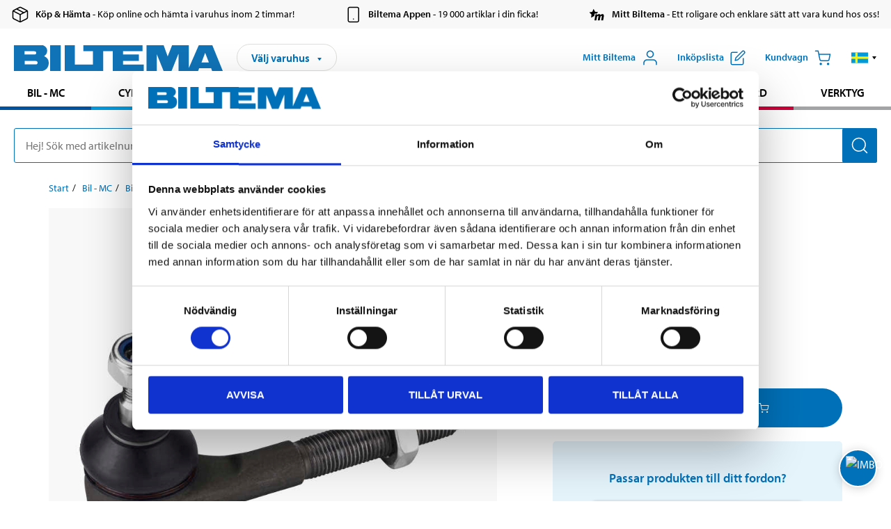

--- FILE ---
content_type: text/html; charset=utf-8
request_url: https://www.biltema.se/bil---mc/bilreservdelar/chassidelar/framvagn-och-bakvagn/styrleder/styrled-2000025776
body_size: 29646
content:

<!DOCTYPE html>
<!--[if IE]><html class="lt-ie10" lang="sv"><![endif]-->
<!--[if !IE]><!-->
<html lang="sv">
<!--<![endif]-->

<head>
        <title>Styrled - Biltema.se</title>
        <meta name="description" content="Styrled" />

    <meta charset="utf-8" />
    <meta content="IE=edge" http-equiv="X-UA-Compatible" />
    <meta name="viewport" content="width=device-width, initial-scale=1" />
    <meta name="biltema" content="BT20W21" />
    <meta name="version" content="4.0.0.16289" />
    <meta name="generated" content="2026-01-30 15:38:56" />
    <meta name="theme-color" content="#0071b9" />



    <script>
        var _imbox = _imbox || [];
        var dataLayer = [];
    </script>

    <script>
        var svgIcons = new XMLHttpRequest();
        svgIcons.open("GET", "/dist/img/svg/svgsprite.svg?v=4.0.0.16289", true);
        svgIcons.send();
        svgIcons.onload = function () {
            if (svgIcons.status < 200 || svgIcons.status >= 400) return;
            var insertSvg = function () { window.document.body.insertAdjacentHTML('afterbegin', '<div class="svg--hide">' + svgIcons.responseText + '</div>'); };
            if (window.document.body) insertSvg();
            else window.document.addEventListener('DOMContentLoaded', insertSvg);
        }
    </script>

    <!-- Google Tag Manager -->
    <script>
        (function(w,d,s,l,i){w[l]=w[l]||[];w[l].push({'gtm.start':
            new Date().getTime(),event:'gtm.js'});var f=d.getElementsByTagName(s)[0],
            j=d.createElement(s),dl=l!='dataLayer'?'&l='+l:'';j.async=true;j.src=
            'https://www.googletagmanager.com/gtm.js?id='+i+dl;f.parentNode.insertBefore(j,f);
        })(window,document,'script','dataLayer','GTM-MBNCJRDW');
    </script>
    <!-- End Google Tag Manager -->

    <script>
        function getCookieValue(cookieName) {
            const cookies = document.cookie.split('; ');
            for (let cookie of cookies) {
                const [name, value] = cookie.split('=');
                if (name === cookieName) {
                    return decodeURIComponent(value);
                }
            }
            return null;
        }
        try {
            const cookieValue = getCookieValue("biltema__user");
            if (cookieValue && cookieValue !== "") {
                const data = JSON.parse(cookieValue);
                window.dataLayer = window.dataLayer || [];
                window.dataLayer.push({
                    login_status: "logged in",
                    user_id: data.id,
                });
            } else {
                window.dataLayer = window.dataLayer || [];
                window.dataLayer.push({
                    login_status: "logged out",
                });
            }
        } catch (error) {
            console.log("An GA event error occurred:", error);
        }
    </script>

    
    
    <meta property="og:image" content="https://productimages.biltema.com/v1/Image/product/xlarge/2000025776/1" />
    <meta property="og:type" content="product" />
    <meta property="og:title" content="Styrled" />
    <meta property="og:url" content="https://www.biltema.se/bil---mc/bilreservdelar/chassidelar/framvagn-och-bakvagn/styrleder/styrled-2000025776" />

    
    

    <link rel="preconnect" href="https://www.googletagmanager.com">
    <link rel="preconnect" href="https://use.typekit.net">
    <link rel="preconnect" href="https://checkout.biltema.com">
    <link rel="preconnect" href="https://shelflocation.biltema.com">
    <link rel="preconnect" href="https://stock.biltema.com">

    <link rel="preload" as="style" href="/dist/css/main.css?v=4.0.0.16289">
    <link rel="preload" as="style" href="https://use.typekit.net/ndd4sqw.css" crossorigin>
    <link rel="stylesheet" href="/dist/css/main.css?v=4.0.0.16289">
    <link rel="stylesheet" href="https://use.typekit.net/ndd4sqw.css" crossorigin>


<link rel="canonical" href="https://www.biltema.se/bil---mc/bilreservdelar/chassidelar/framvagn-och-bakvagn/styrleder/styrled-2000025776" /><link rel="alternate" href="https://www.biltema.se/bil---mc/bilreservdelar/chassidelar/framvagn-och-bakvagn/styrleder/styrled-2000025776" hreflang="sv-se" />
<link rel="alternate" href="https://www.biltema.se/en-se/car---mc/car-spare-parts/chassis-parts/front-carriage-and-rear-carriage/steering-joints/steering-joint-2000025776" hreflang="en-se" />
<link rel="alternate" href="https://www.biltema.dk/bil---mc/bilreservedele/chassisdele/forvogn-og-bagvogn/styrekugler/styrekugle-2000025776" hreflang="da-dk" />
<link rel="alternate" href="https://www.biltema.dk/en-dk/car---mc/car-spare-parts/chassis-parts/front-carriage-and-rear-carriage/steering-joints/steering-joint-2000025776" hreflang="en-dk" />
<link rel="alternate" href="https://www.biltema.fi/autoilu---mp/auton-varaosat/alustan-osat/etu-ja-taka-akselisto/raidetangot/ohjausnivel-2000025776" hreflang="fi-fi" />
<link rel="alternate" href="https://www.biltema.fi/en-fi/car---mc/car-spare-parts/chassis-parts/front-carriage-and-rear-carriage/steering-joints/steering-joint-2000025776" hreflang="en-fi" />
<link rel="alternate" href="https://www.biltema.fi/sv-fi/bil---mc/bilreservdelar/chassidelar/framvagn-och-bakvagn/styrleder/styrled-2000025776" hreflang="sv-fi" />
<link rel="alternate" href="https://www.biltema.no/bil---mc/bildeler/chassisdeler/for--og-bakstilling/endeledd/styreledd-2000025776" hreflang="nb-no" />
<link rel="alternate" href="https://www.biltema.no/en-no/car---mc/car-spare-parts/chassis-parts/front-carriage-and-rear-carriage/steering-joints/steering-joint-2000025776" hreflang="en-no" />


    
    <link rel="stylesheet" href="/dist/css/productPage.37ab8b3db7.min.css">

    <script>
        const pathname = window.location.pathname;
        const host = window.location.host;
        [
            "/da-dk",
            "/fi-fi",
            "/nb-no",
            "/sv-se"
        ].forEach((translationSubPath) => {
            const topLevelDomain = translationSubPath.slice(4, 6);
            if (pathname.slice(0, 6).toLowerCase() === translationSubPath && !host.endsWith(topLevelDomain) && !host.endsWith("com")) {
                window.location.replace(`https://${host.slice(0, host.length - 2)}${topLevelDomain}${pathname.slice(6)}`);
            }
        });
        [
            "/en-dk",
            "/en-fi",
            "/en-no",
            "/en-se",
            "/sv-fi",
        ].forEach((translationSubPath) => {
            const topLevelDomain = translationSubPath.slice(4, 6);
            if (pathname.slice(0, 6).toLowerCase() === translationSubPath && !host.endsWith(topLevelDomain) && !host.endsWith("com")) {
                window.location.replace(`https://${host.slice(0, host.length - 2)}${topLevelDomain}${translationSubPath}${pathname.slice(6)}`);
            }
        });
    </script>
<script>NS_CSM_td=91309836;NS_CSM_pd=275116671;NS_CSM_u="/clm10";NS_CSM_col="AAAAAAVZcjzSWhQXQ/GfBjMCfNepWw7xqGz89HXhBZANvtlFwLGV01EXWu6DWnIcho/2hTucESQ0cd1PuA5R3vdr2uSr";</script><script type="text/javascript">function sendTimingInfoInit(){setTimeout(sendTimingInfo,0)}function sendTimingInfo(){var wp=window.performance;if(wp){var c1,c2,t;c1=wp.timing;if(c1){var cm={};cm.ns=c1.navigationStart;if((t=c1.unloadEventStart)>0)cm.us=t;if((t=c1.unloadEventEnd)>0)cm.ue=t;if((t=c1.redirectStart)>0)cm.rs=t;if((t=c1.redirectEnd)>0)cm.re=t;cm.fs=c1.fetchStart;cm.dls=c1.domainLookupStart;cm.dle=c1.domainLookupEnd;cm.cs=c1.connectStart;cm.ce=c1.connectEnd;if((t=c1.secureConnectionStart)>0)cm.scs=t;cm.rqs=c1.requestStart;cm.rss=c1.responseStart;cm.rse=c1.responseEnd;cm.dl=c1.domLoading;cm.di=c1.domInteractive;cm.dcls=c1.domContentLoadedEventStart;cm.dcle=c1.domContentLoadedEventEnd;cm.dc=c1.domComplete;if((t=c1.loadEventStart)>0)cm.ls=t;if((t=c1.loadEventEnd)>0)cm.le=t;cm.tid=NS_CSM_td;cm.pid=NS_CSM_pd;cm.ac=NS_CSM_col;var xhttp=new XMLHttpRequest();if(xhttp){var JSON=JSON||{};JSON.stringify=JSON.stringify||function(ob){var t=typeof(ob);if(t!="object"||ob===null){if(t=="string")ob='"'+ob+'"';return String(ob);}else{var n,v,json=[],arr=(ob&&ob.constructor==Array);for(n in ob){v=ob[n];t=typeof(v);if(t=="string")v='"'+v+'"';else if(t=="object"&&v!==null)v=JSON.stringify(v);json.push((arr?"":'"'+n+'":')+String(v));}return(arr?"[":"{")+String(json)+(arr?"]":"}");}};xhttp.open("POST",NS_CSM_u,true);xhttp.send(JSON.stringify(cm));}}}}if(window.addEventListener)window.addEventListener("load",sendTimingInfoInit,false);else if(window.attachEvent)window.attachEvent("onload",sendTimingInfoInit);else window.onload=sendTimingInfoInit;</script></head>

<body>
    <!-- Google Tag Manager (noscript) -->
    <noscript>
        <iframe src="https://www.googletagmanager.com/ns.html?id=GTM-MBNCJRDW" accesskey=""height="0" width="0" style="display:none;visibility:hidden"></iframe>
    </noscript>
    <!-- End Google Tag Manager (noscript) -->

    <div href="#react__bypassblock" id="react__bypassblock" class="bypassblock"></div>

    <div id="overlay-root" tabindex="-1" id="react__bypassblock"></div>
    <div id="everything-sticky" tabindex="-1"></div>
    <div id="modal-root" tabindex="-1"></div>
    <div id="react__alert" tabindex="-1"></div>
    
    <input tabindex="-1" type="hidden" id="react__config__field"
           data-version="4.0.0.16289"
           data-currencysymbol=":-"
           data-marketindex="1"
           data-marketlanguage="sv"
           data-locale="sv-SE"
           data-currency="SEK"
           data-imagesbaseurl="https://productimages.biltema.com/v1/image/"
           data-imagesarticlebaseurl="https://productimages.biltema.com/v1/image/article/"
           data-imagesproductbaseurl="https://productimages.biltema.com/v1/image/product/"
           data-trackorderbaseurl="https://trackorder.biltema.com/v1/"
           data-stockbaseurl="https://stock.biltema.com/v1/stock/"
           data-shelfbaseurl="https://shelflocation.biltema.com/v2/ShelfLocation/"
           data-typeaheadbaseurl="https://find.biltema.com/v4/web/typeahead/"
           data-productsbaseurl="https://find.biltema.com/v1/web/products/"
           data-documentsbaseurl="https://docs.biltema.com/"
           data-friendsbaseurl="https://my.biltema.com/"
           data-articlebaseurl="https://articles.biltema.com/"
           data-pricingbaseurl="https://price.biltema.com/v2/"
           data-storesbaseurl="https://stores.biltema.com/v1"
           data-webshopstoreid="399"
           data-EnergyBadgeIds="6,7,8,9,10,11,12,43,44,45,46,48,49,50,55,56,57,58,61,63,70,71,72,73,74,79,80,81,83,84,88,89,90,91,92,93,94"
           data-shoppinglisturl="/inkopslista/"
           data-hasmybiltema="True"
           data-mybiltemarooturl="/mitt-biltema/"
           data-recommendationbaseurl="https://productrecommendations.biltema.com/v1"
           data-checkoutsiteurl="https://checkout.biltema.se/"
           data-checkoutbaseurl="https://checkout.biltema.com/"
           data-trackordersiteurl="https://trackorder.biltema.se/"
           data-payandcollectinformationpageurl="/om-biltema/kundservice/kopinformation/kop-och-hamta/sa-funkar-kop-och-hamta/"
           data-haspayandcollect="True"
           data-searchlandingpage="/soksida/"
           data-rekopage="/bil-reservdelar/"
           data-rekolandingpage="/bil---mc/"
           data-mcCategory="/bil---mc/mc/"
           data-trailerCategory=""
           data-caravanCategory="/fritid/husvagn-och-husbil/"
           data-rekobaseurl="https://reko.biltema.com/v1/Reko/"
           data-rekoapiurl="https://reko2.biltema.com/" 
           data-mybiltemaapiurl="https://my.biltema.com/"/>



    <span id="react__statetrigger" tabindex="-1"></span>
        <div class="header__info s__show--on-desktop--small--up">
            <div class="header__info__center">

                        <a href="/om-biltema/kundservice/kopinformation/kop-och-hamta/" class="header__info__item link--black">
                            <svg class="icon__m icon__left" aria-hidden="true" >
                                <use xlink:href="#icon__box"></use>
                            </svg>
                            <span class="font__myriad--semibold">K&#246;p &amp; H&#228;mta</span>
                            <span>&nbsp- K&#246;p online och h&#228;mta i varuhus inom 2 timmar!</span>
                        </a>
                        <a href="/om-biltema/kundservice/tjanster-och-service/biltemas-app/" class="header__info__item link--black">
                            <svg class="icon__m icon__left" aria-hidden="true" >
                                <use xlink:href="#icon__smartphone"></use>
                            </svg>
                            <span class="font__myriad--semibold">Biltema Appen</span>
                            <span>&nbsp- 19 000 artiklar i din ficka!</span>
                        </a>
                        <a href="/om-biltema/kundservice/tjanster-och-service/mitt-biltema-info/" class="header__info__item link--black">
                            <svg class="icon__m icon__left" aria-hidden="true" >
                                <use xlink:href="#icon__logo--mitt-biltema"></use>
                            </svg>
                            <span class="font__myriad--semibold">Mitt Biltema</span>
                            <span>&nbsp- Ett roligare och enklare s&#228;tt att vara kund hos oss!</span>
                        </a>

            </div>
        </div>
    <div class="header__container">
        <header role="banner" class="header">

            <button type="button" class="button__menu s__hide--on-tablet--large--up" aria-label="Menyalternativ" onClick="javascript:window.toggleMenu(true, '')">
                <svg class="icon icon__blue" aria-hidden="true">
                    <use xlink:href="#icon__hamburger"></use>
                </svg>
                <span class="s__visibility--hidden">Meny</span>
            </button>

            <a href="/" class="header__logo">
                <img src="/dist/img/logos/biltema-logo.svg" class="header__logo--img" alt="Biltema logo" />
            </a>


<div id="react__storeselector" class="s__noprint"></div>




<nav class="nav__features js__navfeaturemenu">
    <ul>
            <li id="myBiltemaTopMenuItem">
                <button class="button" type="button" onclick="javascript:window.toggleMyBiltemaOverview(true);"
                    aria-label="&#214;ppna Mitt Biltema meny">
                    <span
                        class="s__show--on-desktop--small--up button__copy--left margin__bottom--auto">Mitt Biltema</span>
                    <span class="s__show--on-desktop--small--up button__copy--left s__loggedin s__hide">
                        <span class="s__login__message">
                            V&#228;lkommen
                        </span>
                        <!--  -->
                    </span>
                    <svg class="icon__m icon__blue margin__bottom--auto" aria-hidden="true">
                        <use xlink:href="#icon__user"></use>
                    </svg>
                </button>
            </li>

            <li>
                <button type="button" onclick="javascript:window.toggleMyBiltemaWishList(true);"
                    title="Visa ink&#246;pslista"
                    aria-label="Visa ink&#246;pslista">
                    <span
                        class="s__show--on-desktop--small--up button__copy--left margin__bottom--auto">Ink&#246;pslista</span>
                    <svg class="icon__m icon__blue margin__bottom--auto" aria-hidden="true">
                        <use xlink:href="#icon__add-to-list"></use>
                        <span class="s__hide icon__itemindicator icon__itemindicator--grey" id="wishlistIndicator"></span>
                    </svg>
                </button>
            </li>

        <li>
            <button type="button" onclick="javascript:window.toggleCart(true);"
                aria-label="Kundvagn">
                <span
                    class="s__show--on-desktop--small--up button__copy--left margin__bottom--auto">Kundvagn</span>
                <svg class="icon__m icon__blue margin__bottom--auto" aria-hidden="true">
                    <use xlink:href="#icon__cart"></use>
                    <span class="s__hide icon__itemindicator icon__itemindicator--grey" id="cartIndicator"></span>
                </svg>
            </button>
        </li>



    <li class="lang__selector--desktop s__show--on-tablet--large--up">
        <a href="javascript:void(0);" title="Valt spr&#229;k: Svenska (Sverige)" class="js__navfeature--toggle" role="button" aria-label="Valt spr&#229;k: Svenska (Sverige), klicka f&#246;r att v&#228;lja bland tillg&#228;ngliga spr&#229;k">
            <svg class="icon" aria-label="Valt spr&#229;k: Svenska (Sverige)">
                <use xlink:href="#icon__flag--SV"></use>
            </svg>
            <svg class="icon__right icon__xxs icon__black" aria-hidden="true">
                <use xlink:href="#icon__arrow--rounded"></use>
            </svg>
        </a>
        <div class="js__navfeature--dropdown langselector--dropdown">
            <ul>
                    <li>
                        <a href="/bil---mc/bilreservdelar/chassidelar/framvagn-och-bakvagn/styrleder/styrled-2000025776" title="V&#228;lj spr&#229;k: Svenska (Sverige)">
                            <svg class="icon icon__left" aria-label="V&#228;lj spr&#229;k: Svenska (Sverige)">
                                <use xlink:href="#icon__flag--SV"></use>
                            </svg>
                            <span>Svenska (Sverige)</span>
                        </a>
                    </li>
                    <li>
                        <a href="/en-se/car---mc/car-spare-parts/chassis-parts/front-carriage-and-rear-carriage/steering-joints/steering-joint-2000025776" title="V&#228;lj spr&#229;k: English (Sweden)">
                            <svg class="icon icon__left" aria-label="V&#228;lj spr&#229;k: English (Sweden)">
                                <use xlink:href="#icon__flag--EN"></use>
                            </svg>
                            <span>English (Sweden)</span>
                        </a>
                    </li>
            </ul>
        </div>
    </li>

    </ul>
</nav>


<div id="react__menu__cart"></div>
<div id="react__menu__mybiltema__overview"></div>
<div id="react__menu__mybiltema__wishlist"></div>
<div id="react__menu__storeSelector"></div>
<div id="react__menu__highlight"></div>

        </header>
    </div>

    <div id="react__mainmenu" class="relative">
        <div class="nav__container s__show--on-tablet--large--up js__menu">
            <nav class="nav__main ">

                <div class="nav__actions s__hide--on-tablet--large--up">
                    <button type="button" class="button__close button__right js__menu--close" aria-label="St&#228;ng menyn">
                        <svg class="icon__s icon__left" aria-hidden="true">
                            <use xlink:href="#icon__close"></use>
                        </svg>
                        <span>St&#228;ng</span>
                    </button>
                </div>



    <ul role="menu" class="nav__menu nav__menu--initial">
            <li role="menuitem" class="border-color--car--mc">
                <a href="/bil---mc/">Bil - MC</a>
            </li>
            <li role="menuitem" class="border-color--bike">
                <a href="/cykel-elcykel/">Cykel - Elcykel</a>
            </li>
            <li role="menuitem" class="border-color--boat">
                <a href="/bat/">B&#229;t</a>
            </li>
            <li role="menuitem" class="border-color--leisure">
                <a href="/fritid/">Fritid</a>
            </li>
            <li role="menuitem" class="border-color--home">
                <a href="/hem/">Hem</a>
            </li>
            <li role="menuitem" class="border-color--office">
                <a href="/kontor---teknik/">Kontor - Multimedia</a>
            </li>
            <li role="menuitem" class="border-color--construction">
                <a href="/bygg/">Bygg</a>
            </li>
            <li role="menuitem" class="border-color--carcare">
                <a href="/bilvard/">Bilv&#229;rd</a>
            </li>
            <li role="menuitem" class="border-color--tools">
                <a href="/verktyg/">Verktyg</a>
            </li>
    </ul>






    <div class="s__hide--on-tablet--large--up langselector--mobile langselector--in-menu">

        <a href="#" title="Valt spr&#229;k: Svenska (Sverige)" class="js__dropdown--toggle langselector__button" role="button" aria-label="Valt spr&#229;k: Svenska (Sverige), klicka f&#246;r att v&#228;lja bland tillg&#228;ngliga spr&#229;k">
            <div class="langselector__headline">
                V&#228;lj spr&#229;k:
            </div>

            <div class="langselector__selected s__show--on-mobile--medium--up">
                Svenska (Sverige)
            </div>

            <svg class="icon icon__m" aria-label="V&#228;lj spr&#229;k: Svenska (Sverige)">
                <use xlink:href="#icon__flag--SV"></use>
            </svg>
            <svg class="icon__right icon__xxs icon__black" aria-hidden="true">
                <use xlink:href="#icon__arrow--rounded"></use>
            </svg>
        </a>

        <div class="js__dropdown s__expandable">
            <ul class="langselector__list">
                    <li>
                        <a href="/bil---mc/bilreservdelar/chassidelar/framvagn-och-bakvagn/styrleder/styrled-2000025776" title="V&#228;lj spr&#229;k: Svenska (Sverige)">
                            <svg class="icon icon__left" aria-label="V&#228;lj spr&#229;k: Svenska (Sverige)">
                                <use xlink:href="#icon__flag--SV"></use>
                            </svg>
                            <span>Svenska (Sverige)</span>
                        </a>
                    </li>
                    <li>
                        <a href="/en-se/car---mc/car-spare-parts/chassis-parts/front-carriage-and-rear-carriage/steering-joints/steering-joint-2000025776" title="V&#228;lj spr&#229;k: English (Sweden)">
                            <svg class="icon icon__left" aria-label="V&#228;lj spr&#229;k: English (Sweden)">
                                <use xlink:href="#icon__flag--EN"></use>
                            </svg>
                            <span>English (Sweden)</span>
                        </a>
                    </li>
            </ul>
        </div>
    </div>





                


    <ul role="menu" class="nav__support--strong s__hide--on-tablet--large--up">
            <li role="menuitem">
                <a href="/priserbjudanden/sankt-pris/" title="Sänkt pris – produkter med nedsatt pris just nu">S&#228;nkt pris</a>
            </li>
            <li role="menuitem">
                <a href="/priserbjudanden/kop-fler-spara-mer/" title="Köp fler spara mer – erbjudanden vid större inköp">K&#246;p fler spara mer</a>
            </li>
            <li role="menuitem">
                <a href="/om-biltema/biltema-cafe/" title="Gå till Biltema Café – menyer, öppettider och information om vårt café">Biltema Caf&#233;</a>
            </li>
            <li role="menuitem">
                <a href="/nytt-och-nyttigt/" title="Guider – tips, råd och steg-för-steg-instruktioner för Biltemas produkter">Guider</a>
            </li>
            <li role="menuitem">
                <a href="/om-biltema/" title="Lediga jobb hos Biltema – karriärmöjligheter och ansökan">Jobb</a>
            </li>
            <li role="menuitem">
                <a href="/om-biltema/kundservice/" title="Kontakta Biltemas kundservice – vanliga frågor och kontaktinformation">Kundservice</a>
            </li>
            <li role="menuitem">
                <a href="/kommande-produktnyheter/" title="Produktnyheter - Nya produkter som kommer eller kommit in hos Biltema">Produktnyheter</a>
            </li>
            <li role="menuitem">
                <a href="/om-biltema/kundservice/tjanster-och-service/presentkort/" title="Presentkort – köp och användning av Biltemas presentkort">Presentkort</a>
            </li>
    </ul>



                





            </nav>
        </div>
    </div>

    <div class="quicksearch__target" id="react__quicksearch">
        <div class="quicksearch__temporary-wrapper">
            <div class="quicksearch__container">
            <div>
                <div role="search" class="quicksearch">
                    <input type="search" class="quicksearch__input" data-placeholderdesktop="Hej! S&#246;k med artikelnummer, registreringsnummer, OE-nummer eller fritext." data-placeholdermobile="S&#246;k med art.nr, reg.nr eller fritext." placeholder="" value="" aria-labellby="searchbutton" />
                    <button id="searchbutton" type="button" class="button__search button__solid--blue" aria-label="S&#246;k efter produkter och produktkategorier">
                        <svg class="icon icon__white" aria-hidden="true">
                            <use xlink:href="#icon__search"></use>
                        </svg>
                        <span class="s__visibility--hidden">S&#246;k</span>
                    </button>
                </div>
            </div>
        </div>
        </div>
    </div>

        <div id="react__largeSiteAlert"></div>
            <div id="react__imboxtrigger" class="imbox"></div>

    <main id="react__maincontent" tabindex="-1">
        





<script>
    window.productData = window.productData || {"mainImageUrl":"https://productimages.biltema.com/v1/Image/product/xlarge/2000025776/1","mainLargeImageUrl":"https://productimages.biltema.com/v1/Image/product/xxlarge/2000025776/1","variations":[{"name":"Styrled","articleNumber":"72983","articleNumberFriendlyName":"72-983","priceIncVAT":84.900000000,"discountPageUrl":null,"priceExVAT":67.920000000,"imageUrl":"https://productimages.biltema.com/v1/Image/article/large/72983/1","imageUrlSmall":"https://productimages.biltema.com/v1/Image/article/small/72983/1","imageUrlMedium":"https://productimages.biltema.com/v1/Image/article/medium/72983/1","imageUrlLarge":"https://productimages.biltema.com/v1/Image/article/large/72983/1","imageUrlXLarge":"https://productimages.biltema.com/v1/Image/article/xlarge/72983/1","imageUrlAppXLarge":"https://productimages.biltema.com/v1/Image/app/article/xlarge/72983/1","imageUrlXXLarge":"https://productimages.biltema.com/v1/Image/article/xxlarge/72983/1","unitPrice":84.9,"unit":null,"isOtherUnitMain":false,"hasUnitPrice":false,"hasMultiPrice":false,"technicalProperties":[],"discounts":[],"discountBundles":[],"previousPrice":0.000000000,"isPriceReduced":false,"isClearanceSale":false,"isMixAndMatch":false,"isWarranty":false,"warranty":1,"description":null,"badges":{"badges":null,"energyBadges":null,"ordinaryBadges":null,"isMultiPrice":false,"isNews":false,"isPriceReduced":false,"isClearanceSale":false,"isWarranty":false,"isTested":false,"warranty":1,"articleNumber":"72983"},"isEnergyDeclarationVariation":false,"isReko":true,"isRekoUniversal":false,"isChemicalClassified":false,"chemicalClassification":null,"categoryHierarchy":"Bil - MC/Bilreservdelar/Chassidelar","valueAddedServices":[],"replacedBy":null,"mainUnit":"st","isUnitPriceMainPresentationPrice":false,"analyticsProductEntity":{"id":"72983","name":"Styrled","price":"84,900000000","categoryHierarchy":"Bil - MC/Bilreservdelar/Chassidelar","categories":["Bil - MC","Bilreservdelar","Chassidelar"]},"isPhasedOut":false,"promotionIsPriceReducedStartDate":null,"promotionIsPriceReducedStopDate":null}],"variationGroups":[],"biltemaCardImageUrl":"/contentassets/75e98e01391b47c4bd4d0d321ec79c73/biltemakort_anmarkning.jpg","biltemaCardCalloutText":"Biltemakortet – Vill du dela upp din betalning?","biltemaCardReadMoreUrl":{"originalString":"/link/2658efcb0905425a93d97e3c1b2e58da.aspx","path":"/link/2658efcb0905425a93d97e3c1b2e58da.aspx","authority":"","dnsSafeHost":"","fragment":"","host":"","isAbsoluteUri":false,"localPath":"","pathAndQuery":"/link/2658efcb0905425a93d97e3c1b2e58da.aspx","port":-1,"query":"","queryCollection":[],"scheme":"","segments":["/","link/","2658efcb0905425a93d97e3c1b2e58da.aspx"],"userEscaped":false,"userInfo":"","uri":"/link/2658efcb0905425a93d97e3c1b2e58da.aspx","encoding":{"bodyName":"utf-8","encodingName":"Unicode (UTF-8)","headerName":"utf-8","webName":"utf-8","windowsCodePage":1200,"isBrowserDisplay":true,"isBrowserSave":true,"isMailNewsDisplay":true,"isMailNewsSave":true,"isSingleByte":false,"encoderFallback":{"defaultString":"�","maxCharCount":1},"decoderFallback":{"defaultString":"�","maxCharCount":1},"isReadOnly":true,"codePage":65001}},"biltemaCardReadMoreUrlText":"Läs mer här","biltemaCardReadAutomaticShowThreshold":2000,"biltemaCardShouldShowOnGlobalLevel":true,"hasTestedArticle":false,"technicalProperties":[{"propertyId":11455,"name":"Position","value":"Framaxel","unit":null,"additionalFreetextValue":"","isHeader":"false"},{"propertyId":11455,"name":"Position","value":"Ytter","unit":null,"additionalFreetextValue":"","isHeader":"false"},{"propertyId":11456,"name":"Gängtyp","value":"Höger","unit":null,"additionalFreetextValue":"","isHeader":"false"},{"propertyId":11406,"name":"Yttergänga","value":"M14x1,5","unit":"mm","additionalFreetextValue":"","isHeader":"false"}],"singleArticle":{"name":"Styrled","articleNumber":"72983","articleNumberFriendlyName":"72-983","priceIncVAT":84.900000000,"discountPageUrl":null,"priceExVAT":67.920000000,"imageUrl":"https://productimages.biltema.com/v1/Image/article/large/72983/1","imageUrlSmall":"https://productimages.biltema.com/v1/Image/article/small/72983/1","imageUrlMedium":"https://productimages.biltema.com/v1/Image/article/medium/72983/1","imageUrlLarge":"https://productimages.biltema.com/v1/Image/article/large/72983/1","imageUrlXLarge":"https://productimages.biltema.com/v1/Image/article/xlarge/72983/1","imageUrlAppXLarge":"https://productimages.biltema.com/v1/Image/app/article/xlarge/72983/1","imageUrlXXLarge":"https://productimages.biltema.com/v1/Image/article/xxlarge/72983/1","unitPrice":84.9,"unit":null,"isOtherUnitMain":false,"hasUnitPrice":false,"hasMultiPrice":false,"technicalProperties":[],"discounts":[],"discountBundles":[],"previousPrice":0.000000000,"isPriceReduced":false,"isClearanceSale":false,"isMixAndMatch":false,"isWarranty":false,"warranty":1,"description":null,"badges":{"badges":null,"energyBadges":null,"ordinaryBadges":null,"isMultiPrice":false,"isNews":false,"isPriceReduced":false,"isClearanceSale":false,"isWarranty":false,"isTested":false,"warranty":1,"articleNumber":"72983"},"isEnergyDeclarationVariation":false,"isReko":true,"isRekoUniversal":false,"isChemicalClassified":false,"chemicalClassification":null,"categoryHierarchy":"Bil - MC/Bilreservdelar/Chassidelar","valueAddedServices":[],"replacedBy":null,"mainUnit":"st","isUnitPriceMainPresentationPrice":false,"analyticsProductEntity":{"id":"72983","name":"Styrled","price":"84,900000000","categoryHierarchy":"Bil - MC/Bilreservdelar/Chassidelar","categories":["Bil - MC","Bilreservdelar","Chassidelar"]},"isPhasedOut":false,"promotionIsPriceReducedStartDate":null,"promotionIsPriceReducedStopDate":null},"firstArticleChild":"72983","upSell":{"name":"Relaterade produkter","sectionText":null,"relatedEntries":[{"name":"Styrled","articleNumber":"72920","articleNumberFriendlyName":"72-920","imageUrl":"https://productimages.biltema.com/v1/Image/product/large/2000025507/1","imageUrlSmall":"https://productimages.biltema.com/v1/Image/product/small/2000025507/1","imageUrlMedium":"https://productimages.biltema.com/v1/Image/product/medium/2000025507/1","imageUrlLarge":"https://productimages.biltema.com/v1/Image/product/large/2000025507/1","imageUrlXLarge":"https://productimages.biltema.com/v1/Image/product/xlarge/2000025507/1","imageUrlAppXLarge":"https://productimages.biltema.com/v1/Image/app/article/xlarge/2000025507/1","imageUrlXXLarge":"https://productimages.biltema.com/v1/Image/product/xxlarge/2000025507/1","url":"/bil---mc/bilreservdelar/chassidelar/framvagn-och-bakvagn/styrleder/styrled-2000025507","relatedEntryType":null,"priceIncVAT":"135","priceSuffix":":-","isSingleArticle":true,"hasMultiPrice":false,"isPriceReduced":false,"isClearanceSale":false,"previousPrice":0.000000000,"isFromPrice":false,"isTested":false,"testedComment":null,"discounts":[],"badges":{"badges":null,"energyBadges":null,"ordinaryBadges":null,"isMultiPrice":false,"isNews":false,"isPriceReduced":false,"isClearanceSale":false,"isWarranty":false,"isTested":false,"warranty":1,"articleNumber":"72920"},"relatedEntryGroup":0,"analyticsProductEntity":{"id":"72920","name":"Styrled","price":"135,000000000","categoryHierarchy":"Bil - MC/Bilreservdelar/Chassidelar","categories":["Bil - MC","Bilreservdelar","Chassidelar"]},"description":null},{"name":"Styrled","articleNumber":"72929","articleNumberFriendlyName":"72-929","imageUrl":"https://productimages.biltema.com/v1/Image/product/large/2000025250/1","imageUrlSmall":"https://productimages.biltema.com/v1/Image/product/small/2000025250/1","imageUrlMedium":"https://productimages.biltema.com/v1/Image/product/medium/2000025250/1","imageUrlLarge":"https://productimages.biltema.com/v1/Image/product/large/2000025250/1","imageUrlXLarge":"https://productimages.biltema.com/v1/Image/product/xlarge/2000025250/1","imageUrlAppXLarge":"https://productimages.biltema.com/v1/Image/app/article/xlarge/2000025250/1","imageUrlXXLarge":"https://productimages.biltema.com/v1/Image/product/xxlarge/2000025250/1","url":"/bil---mc/bilreservdelar/chassidelar/framvagn-och-bakvagn/styrleder/styrled-2000025250","relatedEntryType":null,"priceIncVAT":"149","priceSuffix":":-","isSingleArticle":true,"hasMultiPrice":false,"isPriceReduced":false,"isClearanceSale":false,"previousPrice":0.000000000,"isFromPrice":false,"isTested":false,"testedComment":null,"discounts":[],"badges":{"badges":null,"energyBadges":null,"ordinaryBadges":null,"isMultiPrice":false,"isNews":false,"isPriceReduced":false,"isClearanceSale":false,"isWarranty":false,"isTested":false,"warranty":1,"articleNumber":"72929"},"relatedEntryGroup":0,"analyticsProductEntity":{"id":"72929","name":"Styrled","price":"149,000000000","categoryHierarchy":"Bil - MC/Bilreservdelar/Chassidelar","categories":["Bil - MC","Bilreservdelar","Chassidelar"]},"description":null},{"name":"Styrled","articleNumber":"72928","articleNumberFriendlyName":"72-928","imageUrl":"https://productimages.biltema.com/v1/Image/product/large/2000026919/1","imageUrlSmall":"https://productimages.biltema.com/v1/Image/product/small/2000026919/1","imageUrlMedium":"https://productimages.biltema.com/v1/Image/product/medium/2000026919/1","imageUrlLarge":"https://productimages.biltema.com/v1/Image/product/large/2000026919/1","imageUrlXLarge":"https://productimages.biltema.com/v1/Image/product/xlarge/2000026919/1","imageUrlAppXLarge":"https://productimages.biltema.com/v1/Image/app/article/xlarge/2000026919/1","imageUrlXXLarge":"https://productimages.biltema.com/v1/Image/product/xxlarge/2000026919/1","url":"/bil---mc/bilreservdelar/chassidelar/framvagn-och-bakvagn/styrleder/styrled-2000026919","relatedEntryType":null,"priceIncVAT":"149","priceSuffix":":-","isSingleArticle":true,"hasMultiPrice":false,"isPriceReduced":false,"isClearanceSale":false,"previousPrice":0.000000000,"isFromPrice":false,"isTested":false,"testedComment":null,"discounts":[],"badges":{"badges":null,"energyBadges":null,"ordinaryBadges":null,"isMultiPrice":false,"isNews":false,"isPriceReduced":false,"isClearanceSale":false,"isWarranty":false,"isTested":false,"warranty":1,"articleNumber":"72928"},"relatedEntryGroup":0,"analyticsProductEntity":{"id":"72928","name":"Styrled","price":"149,000000000","categoryHierarchy":"Bil - MC/Bilreservdelar/Chassidelar","categories":["Bil - MC","Bilreservdelar","Chassidelar"]},"description":null},{"name":"Styrled","articleNumber":"723075","articleNumberFriendlyName":"72-3075","imageUrl":"https://productimages.biltema.com/v1/Image/product/large/2000035346/1","imageUrlSmall":"https://productimages.biltema.com/v1/Image/product/small/2000035346/1","imageUrlMedium":"https://productimages.biltema.com/v1/Image/product/medium/2000035346/1","imageUrlLarge":"https://productimages.biltema.com/v1/Image/product/large/2000035346/1","imageUrlXLarge":"https://productimages.biltema.com/v1/Image/product/xlarge/2000035346/1","imageUrlAppXLarge":"https://productimages.biltema.com/v1/Image/app/article/xlarge/2000035346/1","imageUrlXXLarge":"https://productimages.biltema.com/v1/Image/product/xxlarge/2000035346/1","url":"/bil---mc/bilreservdelar/chassidelar/framvagn-och-bakvagn/styrleder/styrled-2000035346","relatedEntryType":null,"priceIncVAT":"159","priceSuffix":":-","isSingleArticle":true,"hasMultiPrice":false,"isPriceReduced":false,"isClearanceSale":false,"previousPrice":0.000000000,"isFromPrice":false,"isTested":false,"testedComment":null,"discounts":[],"badges":{"badges":null,"energyBadges":null,"ordinaryBadges":null,"isMultiPrice":false,"isNews":false,"isPriceReduced":false,"isClearanceSale":false,"isWarranty":false,"isTested":false,"warranty":1,"articleNumber":"723075"},"relatedEntryGroup":0,"analyticsProductEntity":{"id":"723075","name":"Styrled","price":"159,000000000","categoryHierarchy":"Bil - MC/Bilreservdelar/Chassidelar","categories":["Bil - MC","Bilreservdelar","Chassidelar"]},"description":null},{"name":"Styrled","articleNumber":"723074","articleNumberFriendlyName":"72-3074","imageUrl":"https://productimages.biltema.com/v1/Image/product/large/2000035345/1","imageUrlSmall":"https://productimages.biltema.com/v1/Image/product/small/2000035345/1","imageUrlMedium":"https://productimages.biltema.com/v1/Image/product/medium/2000035345/1","imageUrlLarge":"https://productimages.biltema.com/v1/Image/product/large/2000035345/1","imageUrlXLarge":"https://productimages.biltema.com/v1/Image/product/xlarge/2000035345/1","imageUrlAppXLarge":"https://productimages.biltema.com/v1/Image/app/article/xlarge/2000035345/1","imageUrlXXLarge":"https://productimages.biltema.com/v1/Image/product/xxlarge/2000035345/1","url":"/bil---mc/bilreservdelar/chassidelar/framvagn-och-bakvagn/styrleder/styrled-2000035345","relatedEntryType":null,"priceIncVAT":"159","priceSuffix":":-","isSingleArticle":true,"hasMultiPrice":false,"isPriceReduced":false,"isClearanceSale":false,"previousPrice":0.000000000,"isFromPrice":false,"isTested":false,"testedComment":null,"discounts":[],"badges":{"badges":null,"energyBadges":null,"ordinaryBadges":null,"isMultiPrice":false,"isNews":false,"isPriceReduced":false,"isClearanceSale":false,"isWarranty":false,"isTested":false,"warranty":1,"articleNumber":"723074"},"relatedEntryGroup":0,"analyticsProductEntity":{"id":"723074","name":"Styrled","price":"159,000000000","categoryHierarchy":"Bil - MC/Bilreservdelar/Chassidelar","categories":["Bil - MC","Bilreservdelar","Chassidelar"]},"description":null},{"name":"Styrled","articleNumber":"72107","articleNumberFriendlyName":"72-107","imageUrl":"https://productimages.biltema.com/v1/Image/product/large/2000025606/1","imageUrlSmall":"https://productimages.biltema.com/v1/Image/product/small/2000025606/1","imageUrlMedium":"https://productimages.biltema.com/v1/Image/product/medium/2000025606/1","imageUrlLarge":"https://productimages.biltema.com/v1/Image/product/large/2000025606/1","imageUrlXLarge":"https://productimages.biltema.com/v1/Image/product/xlarge/2000025606/1","imageUrlAppXLarge":"https://productimages.biltema.com/v1/Image/app/article/xlarge/2000025606/1","imageUrlXXLarge":"https://productimages.biltema.com/v1/Image/product/xxlarge/2000025606/1","url":"/bil---mc/bilreservdelar/chassidelar/framvagn-och-bakvagn/styrleder/styrled-2000025606","relatedEntryType":null,"priceIncVAT":"115","priceSuffix":":-","isSingleArticle":true,"hasMultiPrice":false,"isPriceReduced":false,"isClearanceSale":false,"previousPrice":0.000000000,"isFromPrice":false,"isTested":false,"testedComment":null,"discounts":[],"badges":{"badges":null,"energyBadges":null,"ordinaryBadges":null,"isMultiPrice":false,"isNews":false,"isPriceReduced":false,"isClearanceSale":false,"isWarranty":false,"isTested":false,"warranty":1,"articleNumber":"72107"},"relatedEntryGroup":0,"analyticsProductEntity":{"id":"72107","name":"Styrled","price":"115,000000000","categoryHierarchy":"Bil - MC/Bilreservdelar/Chassidelar","categories":["Bil - MC","Bilreservdelar","Chassidelar"]},"description":null},{"name":"Styrled","articleNumber":"72108","articleNumberFriendlyName":"72-108","imageUrl":"https://productimages.biltema.com/v1/Image/product/large/2000026098/1","imageUrlSmall":"https://productimages.biltema.com/v1/Image/product/small/2000026098/1","imageUrlMedium":"https://productimages.biltema.com/v1/Image/product/medium/2000026098/1","imageUrlLarge":"https://productimages.biltema.com/v1/Image/product/large/2000026098/1","imageUrlXLarge":"https://productimages.biltema.com/v1/Image/product/xlarge/2000026098/1","imageUrlAppXLarge":"https://productimages.biltema.com/v1/Image/app/article/xlarge/2000026098/1","imageUrlXXLarge":"https://productimages.biltema.com/v1/Image/product/xxlarge/2000026098/1","url":"/bil---mc/bilreservdelar/chassidelar/framvagn-och-bakvagn/styrleder/styrled-2000026098","relatedEntryType":null,"priceIncVAT":"115","priceSuffix":":-","isSingleArticle":true,"hasMultiPrice":false,"isPriceReduced":false,"isClearanceSale":false,"previousPrice":0.000000000,"isFromPrice":false,"isTested":false,"testedComment":null,"discounts":[],"badges":{"badges":null,"energyBadges":null,"ordinaryBadges":null,"isMultiPrice":false,"isNews":false,"isPriceReduced":false,"isClearanceSale":false,"isWarranty":false,"isTested":false,"warranty":1,"articleNumber":"72108"},"relatedEntryGroup":0,"analyticsProductEntity":{"id":"72108","name":"Styrled","price":"115,000000000","categoryHierarchy":"Bil - MC/Bilreservdelar/Chassidelar","categories":["Bil - MC","Bilreservdelar","Chassidelar"]},"description":null},{"name":"Styrled","articleNumber":"723094","articleNumberFriendlyName":"72-3094","imageUrl":"https://productimages.biltema.com/v1/Image/product/large/2000038607/1","imageUrlSmall":"https://productimages.biltema.com/v1/Image/product/small/2000038607/1","imageUrlMedium":"https://productimages.biltema.com/v1/Image/product/medium/2000038607/1","imageUrlLarge":"https://productimages.biltema.com/v1/Image/product/large/2000038607/1","imageUrlXLarge":"https://productimages.biltema.com/v1/Image/product/xlarge/2000038607/1","imageUrlAppXLarge":"https://productimages.biltema.com/v1/Image/app/article/xlarge/2000038607/1","imageUrlXXLarge":"https://productimages.biltema.com/v1/Image/product/xxlarge/2000038607/1","url":"/bil---mc/bilreservdelar/chassidelar/framvagn-och-bakvagn/styrleder/styrled-2000038607","relatedEntryType":null,"priceIncVAT":"179","priceSuffix":":-","isSingleArticle":true,"hasMultiPrice":false,"isPriceReduced":false,"isClearanceSale":false,"previousPrice":0.000000000,"isFromPrice":false,"isTested":false,"testedComment":null,"discounts":[],"badges":{"badges":null,"energyBadges":null,"ordinaryBadges":null,"isMultiPrice":false,"isNews":false,"isPriceReduced":false,"isClearanceSale":false,"isWarranty":false,"isTested":false,"warranty":1,"articleNumber":"723094"},"relatedEntryGroup":0,"analyticsProductEntity":{"id":"723094","name":"Styrled","price":"179,000000000","categoryHierarchy":"Bil - MC/Bilreservdelar/Chassidelar","categories":["Bil - MC","Bilreservdelar","Chassidelar"]},"description":null},{"name":"Styrled","articleNumber":"72866","articleNumberFriendlyName":"72-866","imageUrl":"https://productimages.biltema.com/v1/Image/product/large/2000024490/1","imageUrlSmall":"https://productimages.biltema.com/v1/Image/product/small/2000024490/1","imageUrlMedium":"https://productimages.biltema.com/v1/Image/product/medium/2000024490/1","imageUrlLarge":"https://productimages.biltema.com/v1/Image/product/large/2000024490/1","imageUrlXLarge":"https://productimages.biltema.com/v1/Image/product/xlarge/2000024490/1","imageUrlAppXLarge":"https://productimages.biltema.com/v1/Image/app/article/xlarge/2000024490/1","imageUrlXXLarge":"https://productimages.biltema.com/v1/Image/product/xxlarge/2000024490/1","url":"/bil---mc/bilreservdelar/chassidelar/framvagn-och-bakvagn/styrleder/styrled-2000024490","relatedEntryType":null,"priceIncVAT":"115","priceSuffix":":-","isSingleArticle":true,"hasMultiPrice":false,"isPriceReduced":false,"isClearanceSale":false,"previousPrice":0.000000000,"isFromPrice":false,"isTested":false,"testedComment":null,"discounts":[],"badges":{"badges":null,"energyBadges":null,"ordinaryBadges":null,"isMultiPrice":false,"isNews":false,"isPriceReduced":false,"isClearanceSale":false,"isWarranty":false,"isTested":false,"warranty":1,"articleNumber":"72866"},"relatedEntryGroup":0,"analyticsProductEntity":{"id":"72866","name":"Styrled","price":"115,000000000","categoryHierarchy":"Bil - MC/Bilreservdelar/Chassidelar","categories":["Bil - MC","Bilreservdelar","Chassidelar"]},"description":null},{"name":"Styrled","articleNumber":"72996","articleNumberFriendlyName":"72-996","imageUrl":"https://productimages.biltema.com/v1/Image/product/large/2000027146/1","imageUrlSmall":"https://productimages.biltema.com/v1/Image/product/small/2000027146/1","imageUrlMedium":"https://productimages.biltema.com/v1/Image/product/medium/2000027146/1","imageUrlLarge":"https://productimages.biltema.com/v1/Image/product/large/2000027146/1","imageUrlXLarge":"https://productimages.biltema.com/v1/Image/product/xlarge/2000027146/1","imageUrlAppXLarge":"https://productimages.biltema.com/v1/Image/app/article/xlarge/2000027146/1","imageUrlXXLarge":"https://productimages.biltema.com/v1/Image/product/xxlarge/2000027146/1","url":"/bil---mc/bilreservdelar/chassidelar/framvagn-och-bakvagn/styrleder/styrled-2000027146","relatedEntryType":null,"priceIncVAT":"105","priceSuffix":":-","isSingleArticle":true,"hasMultiPrice":false,"isPriceReduced":false,"isClearanceSale":false,"previousPrice":0.000000000,"isFromPrice":false,"isTested":false,"testedComment":null,"discounts":[],"badges":{"badges":null,"energyBadges":null,"ordinaryBadges":null,"isMultiPrice":false,"isNews":false,"isPriceReduced":false,"isClearanceSale":false,"isWarranty":false,"isTested":false,"warranty":1,"articleNumber":"72996"},"relatedEntryGroup":0,"analyticsProductEntity":{"id":"72996","name":"Styrled","price":"105,000000000","categoryHierarchy":"Bil - MC/Bilreservdelar/Chassidelar","categories":["Bil - MC","Bilreservdelar","Chassidelar"]},"description":null},{"name":"Styrled","articleNumber":"72856","articleNumberFriendlyName":"72-856","imageUrl":"https://productimages.biltema.com/v1/Image/product/large/2000025625/1","imageUrlSmall":"https://productimages.biltema.com/v1/Image/product/small/2000025625/1","imageUrlMedium":"https://productimages.biltema.com/v1/Image/product/medium/2000025625/1","imageUrlLarge":"https://productimages.biltema.com/v1/Image/product/large/2000025625/1","imageUrlXLarge":"https://productimages.biltema.com/v1/Image/product/xlarge/2000025625/1","imageUrlAppXLarge":"https://productimages.biltema.com/v1/Image/app/article/xlarge/2000025625/1","imageUrlXXLarge":"https://productimages.biltema.com/v1/Image/product/xxlarge/2000025625/1","url":"/bil---mc/bilreservdelar/chassidelar/framvagn-och-bakvagn/styrleder/styrled-2000025625","relatedEntryType":null,"priceIncVAT":"125","priceSuffix":":-","isSingleArticle":true,"hasMultiPrice":false,"isPriceReduced":false,"isClearanceSale":false,"previousPrice":0.000000000,"isFromPrice":false,"isTested":false,"testedComment":null,"discounts":[],"badges":{"badges":null,"energyBadges":null,"ordinaryBadges":null,"isMultiPrice":false,"isNews":false,"isPriceReduced":false,"isClearanceSale":false,"isWarranty":false,"isTested":false,"warranty":1,"articleNumber":"72856"},"relatedEntryGroup":0,"analyticsProductEntity":{"id":"72856","name":"Styrled","price":"125,000000000","categoryHierarchy":"Bil - MC/Bilreservdelar/Chassidelar","categories":["Bil - MC","Bilreservdelar","Chassidelar"]},"description":null},{"name":"Styrled","articleNumber":"72865","articleNumberFriendlyName":"72-865","imageUrl":"https://productimages.biltema.com/v1/Image/product/large/2000025894/1","imageUrlSmall":"https://productimages.biltema.com/v1/Image/product/small/2000025894/1","imageUrlMedium":"https://productimages.biltema.com/v1/Image/product/medium/2000025894/1","imageUrlLarge":"https://productimages.biltema.com/v1/Image/product/large/2000025894/1","imageUrlXLarge":"https://productimages.biltema.com/v1/Image/product/xlarge/2000025894/1","imageUrlAppXLarge":"https://productimages.biltema.com/v1/Image/app/article/xlarge/2000025894/1","imageUrlXXLarge":"https://productimages.biltema.com/v1/Image/product/xxlarge/2000025894/1","url":"/bil---mc/bilreservdelar/chassidelar/framvagn-och-bakvagn/styrleder/styrled-2000025894","relatedEntryType":null,"priceIncVAT":"115","priceSuffix":":-","isSingleArticle":true,"hasMultiPrice":false,"isPriceReduced":false,"isClearanceSale":false,"previousPrice":0.000000000,"isFromPrice":false,"isTested":false,"testedComment":null,"discounts":[],"badges":{"badges":null,"energyBadges":null,"ordinaryBadges":null,"isMultiPrice":false,"isNews":false,"isPriceReduced":false,"isClearanceSale":false,"isWarranty":false,"isTested":false,"warranty":1,"articleNumber":"72865"},"relatedEntryGroup":0,"analyticsProductEntity":{"id":"72865","name":"Styrled","price":"115,000000000","categoryHierarchy":"Bil - MC/Bilreservdelar/Chassidelar","categories":["Bil - MC","Bilreservdelar","Chassidelar"]},"description":null},{"name":"Styrled","articleNumber":"723136","articleNumberFriendlyName":"72-3136","imageUrl":"https://productimages.biltema.com/v1/Image/product/large/2000040965/1","imageUrlSmall":"https://productimages.biltema.com/v1/Image/product/small/2000040965/1","imageUrlMedium":"https://productimages.biltema.com/v1/Image/product/medium/2000040965/1","imageUrlLarge":"https://productimages.biltema.com/v1/Image/product/large/2000040965/1","imageUrlXLarge":"https://productimages.biltema.com/v1/Image/product/xlarge/2000040965/1","imageUrlAppXLarge":"https://productimages.biltema.com/v1/Image/app/article/xlarge/2000040965/1","imageUrlXXLarge":"https://productimages.biltema.com/v1/Image/product/xxlarge/2000040965/1","url":"/bil---mc/bilreservdelar/chassidelar/framvagn-och-bakvagn/styrleder/styrled-2000040965","relatedEntryType":null,"priceIncVAT":"179","priceSuffix":":-","isSingleArticle":true,"hasMultiPrice":false,"isPriceReduced":false,"isClearanceSale":false,"previousPrice":0.000000000,"isFromPrice":false,"isTested":false,"testedComment":null,"discounts":[],"badges":{"badges":null,"energyBadges":null,"ordinaryBadges":null,"isMultiPrice":false,"isNews":false,"isPriceReduced":false,"isClearanceSale":false,"isWarranty":false,"isTested":false,"warranty":1,"articleNumber":"723136"},"relatedEntryGroup":0,"analyticsProductEntity":{"id":"723136","name":"Styrled","price":"179,000000000","categoryHierarchy":"Bil - MC/Bilreservdelar/Chassidelar","categories":["Bil - MC","Bilreservdelar","Chassidelar"]},"description":null},{"name":"Styrled","articleNumber":"72855","articleNumberFriendlyName":"72-855","imageUrl":"https://productimages.biltema.com/v1/Image/product/large/2000026761/1","imageUrlSmall":"https://productimages.biltema.com/v1/Image/product/small/2000026761/1","imageUrlMedium":"https://productimages.biltema.com/v1/Image/product/medium/2000026761/1","imageUrlLarge":"https://productimages.biltema.com/v1/Image/product/large/2000026761/1","imageUrlXLarge":"https://productimages.biltema.com/v1/Image/product/xlarge/2000026761/1","imageUrlAppXLarge":"https://productimages.biltema.com/v1/Image/app/article/xlarge/2000026761/1","imageUrlXXLarge":"https://productimages.biltema.com/v1/Image/product/xxlarge/2000026761/1","url":"/bil---mc/bilreservdelar/chassidelar/framvagn-och-bakvagn/styrleder/styrled-2000026761","relatedEntryType":null,"priceIncVAT":"125","priceSuffix":":-","isSingleArticle":true,"hasMultiPrice":false,"isPriceReduced":false,"isClearanceSale":false,"previousPrice":0.000000000,"isFromPrice":false,"isTested":false,"testedComment":null,"discounts":[],"badges":{"badges":null,"energyBadges":null,"ordinaryBadges":null,"isMultiPrice":false,"isNews":false,"isPriceReduced":false,"isClearanceSale":false,"isWarranty":false,"isTested":false,"warranty":1,"articleNumber":"72855"},"relatedEntryGroup":0,"analyticsProductEntity":{"id":"72855","name":"Styrled","price":"125,000000000","categoryHierarchy":"Bil - MC/Bilreservdelar/Chassidelar","categories":["Bil - MC","Bilreservdelar","Chassidelar"]},"description":null},{"name":"Styrled","articleNumber":"72911","articleNumberFriendlyName":"72-911","imageUrl":"https://productimages.biltema.com/v1/Image/product/large/2000032501/1","imageUrlSmall":"https://productimages.biltema.com/v1/Image/product/small/2000032501/1","imageUrlMedium":"https://productimages.biltema.com/v1/Image/product/medium/2000032501/1","imageUrlLarge":"https://productimages.biltema.com/v1/Image/product/large/2000032501/1","imageUrlXLarge":"https://productimages.biltema.com/v1/Image/product/xlarge/2000032501/1","imageUrlAppXLarge":"https://productimages.biltema.com/v1/Image/app/article/xlarge/2000032501/1","imageUrlXXLarge":"https://productimages.biltema.com/v1/Image/product/xxlarge/2000032501/1","url":"/bil---mc/bilreservdelar/chassidelar/framvagn-och-bakvagn/styrleder/styrled-2000032501","relatedEntryType":null,"priceIncVAT":"125","priceSuffix":":-","isSingleArticle":true,"hasMultiPrice":false,"isPriceReduced":false,"isClearanceSale":false,"previousPrice":0.000000000,"isFromPrice":false,"isTested":false,"testedComment":null,"discounts":[],"badges":{"badges":null,"energyBadges":null,"ordinaryBadges":null,"isMultiPrice":false,"isNews":false,"isPriceReduced":false,"isClearanceSale":false,"isWarranty":false,"isTested":false,"warranty":0,"articleNumber":"72911"},"relatedEntryGroup":0,"analyticsProductEntity":{"id":"72911","name":"Styrled","price":"125,000000000","categoryHierarchy":"Bil - MC/Bilreservdelar/Chassidelar","categories":["Bil - MC","Bilreservdelar","Chassidelar"]},"description":null},{"name":"Styrled","articleNumber":"72995","articleNumberFriendlyName":"72-995","imageUrl":"https://productimages.biltema.com/v1/Image/product/large/2000025483/1","imageUrlSmall":"https://productimages.biltema.com/v1/Image/product/small/2000025483/1","imageUrlMedium":"https://productimages.biltema.com/v1/Image/product/medium/2000025483/1","imageUrlLarge":"https://productimages.biltema.com/v1/Image/product/large/2000025483/1","imageUrlXLarge":"https://productimages.biltema.com/v1/Image/product/xlarge/2000025483/1","imageUrlAppXLarge":"https://productimages.biltema.com/v1/Image/app/article/xlarge/2000025483/1","imageUrlXXLarge":"https://productimages.biltema.com/v1/Image/product/xxlarge/2000025483/1","url":"/bil---mc/bilreservdelar/chassidelar/framvagn-och-bakvagn/styrleder/styrled-2000025483","relatedEntryType":null,"priceIncVAT":"105","priceSuffix":":-","isSingleArticle":true,"hasMultiPrice":false,"isPriceReduced":false,"isClearanceSale":false,"previousPrice":0.000000000,"isFromPrice":false,"isTested":false,"testedComment":null,"discounts":[],"badges":{"badges":null,"energyBadges":null,"ordinaryBadges":null,"isMultiPrice":false,"isNews":false,"isPriceReduced":false,"isClearanceSale":false,"isWarranty":false,"isTested":false,"warranty":1,"articleNumber":"72995"},"relatedEntryGroup":0,"analyticsProductEntity":{"id":"72995","name":"Styrled","price":"105,000000000","categoryHierarchy":"Bil - MC/Bilreservdelar/Chassidelar","categories":["Bil - MC","Bilreservdelar","Chassidelar"]},"description":null},{"name":"Styrled","articleNumber":"72910","articleNumberFriendlyName":"72-910","imageUrl":"https://productimages.biltema.com/v1/Image/product/large/2000032500/1","imageUrlSmall":"https://productimages.biltema.com/v1/Image/product/small/2000032500/1","imageUrlMedium":"https://productimages.biltema.com/v1/Image/product/medium/2000032500/1","imageUrlLarge":"https://productimages.biltema.com/v1/Image/product/large/2000032500/1","imageUrlXLarge":"https://productimages.biltema.com/v1/Image/product/xlarge/2000032500/1","imageUrlAppXLarge":"https://productimages.biltema.com/v1/Image/app/article/xlarge/2000032500/1","imageUrlXXLarge":"https://productimages.biltema.com/v1/Image/product/xxlarge/2000032500/1","url":"/bil---mc/bilreservdelar/chassidelar/framvagn-och-bakvagn/styrleder/styrled-2000032500","relatedEntryType":null,"priceIncVAT":"125","priceSuffix":":-","isSingleArticle":true,"hasMultiPrice":false,"isPriceReduced":false,"isClearanceSale":false,"previousPrice":0.000000000,"isFromPrice":false,"isTested":false,"testedComment":null,"discounts":[],"badges":{"badges":null,"energyBadges":null,"ordinaryBadges":null,"isMultiPrice":false,"isNews":false,"isPriceReduced":false,"isClearanceSale":false,"isWarranty":false,"isTested":false,"warranty":0,"articleNumber":"72910"},"relatedEntryGroup":0,"analyticsProductEntity":{"id":"72910","name":"Styrled","price":"125,000000000","categoryHierarchy":"Bil - MC/Bilreservdelar/Chassidelar","categories":["Bil - MC","Bilreservdelar","Chassidelar"]},"description":null},{"name":"Styrled","articleNumber":"72992","articleNumberFriendlyName":"72-992","imageUrl":"https://productimages.biltema.com/v1/Image/product/large/2000025968/1","imageUrlSmall":"https://productimages.biltema.com/v1/Image/product/small/2000025968/1","imageUrlMedium":"https://productimages.biltema.com/v1/Image/product/medium/2000025968/1","imageUrlLarge":"https://productimages.biltema.com/v1/Image/product/large/2000025968/1","imageUrlXLarge":"https://productimages.biltema.com/v1/Image/product/xlarge/2000025968/1","imageUrlAppXLarge":"https://productimages.biltema.com/v1/Image/app/article/xlarge/2000025968/1","imageUrlXXLarge":"https://productimages.biltema.com/v1/Image/product/xxlarge/2000025968/1","url":"/bil---mc/bilreservdelar/chassidelar/framvagn-och-bakvagn/styrleder/styrled-2000025968","relatedEntryType":null,"priceIncVAT":"105","priceSuffix":":-","isSingleArticle":true,"hasMultiPrice":false,"isPriceReduced":false,"isClearanceSale":false,"previousPrice":0.000000000,"isFromPrice":false,"isTested":false,"testedComment":null,"discounts":[],"badges":{"badges":null,"energyBadges":null,"ordinaryBadges":null,"isMultiPrice":false,"isNews":false,"isPriceReduced":false,"isClearanceSale":false,"isWarranty":false,"isTested":false,"warranty":1,"articleNumber":"72992"},"relatedEntryGroup":0,"analyticsProductEntity":{"id":"72992","name":"Styrled","price":"105,000000000","categoryHierarchy":"Bil - MC/Bilreservdelar/Chassidelar","categories":["Bil - MC","Bilreservdelar","Chassidelar"]},"description":null},{"name":"Styrled","articleNumber":"72993","articleNumberFriendlyName":"72-993","imageUrl":"https://productimages.biltema.com/v1/Image/product/large/2000025133/1","imageUrlSmall":"https://productimages.biltema.com/v1/Image/product/small/2000025133/1","imageUrlMedium":"https://productimages.biltema.com/v1/Image/product/medium/2000025133/1","imageUrlLarge":"https://productimages.biltema.com/v1/Image/product/large/2000025133/1","imageUrlXLarge":"https://productimages.biltema.com/v1/Image/product/xlarge/2000025133/1","imageUrlAppXLarge":"https://productimages.biltema.com/v1/Image/app/article/xlarge/2000025133/1","imageUrlXXLarge":"https://productimages.biltema.com/v1/Image/product/xxlarge/2000025133/1","url":"/bil---mc/bilreservdelar/chassidelar/framvagn-och-bakvagn/styrleder/styrled-2000025133","relatedEntryType":null,"priceIncVAT":"105","priceSuffix":":-","isSingleArticle":true,"hasMultiPrice":false,"isPriceReduced":false,"isClearanceSale":false,"previousPrice":0.000000000,"isFromPrice":false,"isTested":false,"testedComment":null,"discounts":[],"badges":{"badges":null,"energyBadges":null,"ordinaryBadges":null,"isMultiPrice":false,"isNews":false,"isPriceReduced":false,"isClearanceSale":false,"isWarranty":false,"isTested":false,"warranty":1,"articleNumber":"72993"},"relatedEntryGroup":0,"analyticsProductEntity":{"id":"72993","name":"Styrled","price":"105,000000000","categoryHierarchy":"Bil - MC/Bilreservdelar/Chassidelar","categories":["Bil - MC","Bilreservdelar","Chassidelar"]},"description":null},{"name":"Kulledsdamask, 6 st.","articleNumber":"72361","articleNumberFriendlyName":"72-361","imageUrl":"https://productimages.biltema.com/v1/Image/product/large/2000036945/1","imageUrlSmall":"https://productimages.biltema.com/v1/Image/product/small/2000036945/1","imageUrlMedium":"https://productimages.biltema.com/v1/Image/product/medium/2000036945/1","imageUrlLarge":"https://productimages.biltema.com/v1/Image/product/large/2000036945/1","imageUrlXLarge":"https://productimages.biltema.com/v1/Image/product/xlarge/2000036945/1","imageUrlAppXLarge":"https://productimages.biltema.com/v1/Image/app/article/xlarge/2000036945/1","imageUrlXXLarge":"https://productimages.biltema.com/v1/Image/product/xxlarge/2000036945/1","url":"/bil---mc/bilreservdelar/chassidelar/framvagn-och-bakvagn/styrleder/kulledsdamask-6-st-2000036945","relatedEntryType":null,"priceIncVAT":"139","priceSuffix":":-","isSingleArticle":true,"hasMultiPrice":false,"isPriceReduced":false,"isClearanceSale":false,"previousPrice":0.000000000,"isFromPrice":false,"isTested":false,"testedComment":null,"discounts":[],"badges":{"badges":null,"energyBadges":null,"ordinaryBadges":null,"isMultiPrice":false,"isNews":false,"isPriceReduced":false,"isClearanceSale":false,"isWarranty":false,"isTested":false,"warranty":1,"articleNumber":"72361"},"relatedEntryGroup":0,"analyticsProductEntity":{"id":"72361","name":"Kulledsdamask, 6 st.","price":"139,000000000","categoryHierarchy":"Bil - MC/Bilreservdelar/Chassidelar","categories":["Bil - MC","Bilreservdelar","Chassidelar"]},"description":null}],"productListingPageUrl":"/bil---mc/bilreservdelar/chassidelar/framvagn-och-bakvagn/styrleder/","relatedEntryGroup":0},"crossSell":null,"spareParts":null,"otherCustomersAlsoBought":{"name":"Andra kunder köpte också","sectionText":null,"relatedEntries":[{"name":"Styrled","articleNumber":"72984","articleNumberFriendlyName":"72-984","imageUrl":"https://productimages.biltema.com/v1/Image/article/medium/72984/1","imageUrlSmall":"https://productimages.biltema.com/v1/Image/article/small/72984/1","imageUrlMedium":"https://productimages.biltema.com/v1/Image/article/medium/72984/1","imageUrlLarge":"https://productimages.biltema.com/v1/Image/article/large/72984/1","imageUrlXLarge":"https://productimages.biltema.com/v1/Image/article/xlarge/72984/1","imageUrlAppXLarge":"https://productimages.biltema.com/v1/Image/app/article/xlarge/72984/1","imageUrlXXLarge":"https://productimages.biltema.com/v1/Image/article/xxlarge/72984/1","url":"https://www.biltema.se/bil---mc/bilreservdelar/chassidelar/framvagn-och-bakvagn/styrleder/styrled-2000026996","relatedEntryType":null,"priceIncVAT":"84,90","priceSuffix":":-","isSingleArticle":true,"hasMultiPrice":false,"isPriceReduced":false,"isClearanceSale":false,"previousPrice":0.000000000,"isFromPrice":false,"isTested":false,"testedComment":null,"discounts":[],"badges":{"badges":null,"energyBadges":null,"ordinaryBadges":null,"isMultiPrice":false,"isNews":false,"isPriceReduced":false,"isClearanceSale":false,"isWarranty":false,"isTested":false,"warranty":1,"articleNumber":"72984"},"relatedEntryGroup":3,"analyticsProductEntity":{"id":"72984","name":"Styrled","price":"84,900000000","categoryHierarchy":"Bil - MC/Bilreservdelar/Chassidelar","categories":["Bil - MC","Bilreservdelar","Chassidelar"]},"description":null},{"name":"Spindelled","articleNumber":"72987","articleNumberFriendlyName":"72-987","imageUrl":"https://productimages.biltema.com/v1/Image/article/medium/72987/1","imageUrlSmall":"https://productimages.biltema.com/v1/Image/article/small/72987/1","imageUrlMedium":"https://productimages.biltema.com/v1/Image/article/medium/72987/1","imageUrlLarge":"https://productimages.biltema.com/v1/Image/article/large/72987/1","imageUrlXLarge":"https://productimages.biltema.com/v1/Image/article/xlarge/72987/1","imageUrlAppXLarge":"https://productimages.biltema.com/v1/Image/app/article/xlarge/72987/1","imageUrlXXLarge":"https://productimages.biltema.com/v1/Image/article/xxlarge/72987/1","url":"https://www.biltema.se/bil---mc/bilreservdelar/chassidelar/framvagn-och-bakvagn/spindelleder/spindelled-2000027203","relatedEntryType":null,"priceIncVAT":"105","priceSuffix":":-","isSingleArticle":true,"hasMultiPrice":false,"isPriceReduced":false,"isClearanceSale":false,"previousPrice":0.000000000,"isFromPrice":false,"isTested":false,"testedComment":null,"discounts":[],"badges":{"badges":null,"energyBadges":null,"ordinaryBadges":null,"isMultiPrice":false,"isNews":false,"isPriceReduced":false,"isClearanceSale":false,"isWarranty":false,"isTested":false,"warranty":1,"articleNumber":"72987"},"relatedEntryGroup":3,"analyticsProductEntity":{"id":"72987","name":"Spindelled","price":"105,000000000","categoryHierarchy":"Bil - MC/Bilreservdelar/Chassidelar","categories":["Bil - MC","Bilreservdelar","Chassidelar"]},"description":null},{"name":"Stabilisatorstag","articleNumber":"72661","articleNumberFriendlyName":"72-661","imageUrl":"https://productimages.biltema.com/v1/Image/article/medium/72661/1","imageUrlSmall":"https://productimages.biltema.com/v1/Image/article/small/72661/1","imageUrlMedium":"https://productimages.biltema.com/v1/Image/article/medium/72661/1","imageUrlLarge":"https://productimages.biltema.com/v1/Image/article/large/72661/1","imageUrlXLarge":"https://productimages.biltema.com/v1/Image/article/xlarge/72661/1","imageUrlAppXLarge":"https://productimages.biltema.com/v1/Image/app/article/xlarge/72661/1","imageUrlXXLarge":"https://productimages.biltema.com/v1/Image/article/xxlarge/72661/1","url":"https://www.biltema.se/bil---mc/bilreservdelar/chassidelar/framvagn-och-bakvagn/stabilisatorstag/stabilisatorstag-2000025803","relatedEntryType":null,"priceIncVAT":"125","priceSuffix":":-","isSingleArticle":true,"hasMultiPrice":false,"isPriceReduced":false,"isClearanceSale":false,"previousPrice":0.000000000,"isFromPrice":false,"isTested":false,"testedComment":null,"discounts":[],"badges":{"badges":null,"energyBadges":null,"ordinaryBadges":null,"isMultiPrice":false,"isNews":false,"isPriceReduced":false,"isClearanceSale":false,"isWarranty":false,"isTested":false,"warranty":1,"articleNumber":"72661"},"relatedEntryGroup":3,"analyticsProductEntity":{"id":"72661","name":"Stabilisatorstag","price":"125,000000000","categoryHierarchy":"Bil - MC/Bilreservdelar/Chassidelar","categories":["Bil - MC","Bilreservdelar","Chassidelar"]},"description":null},{"name":"Bromsbelägg","articleNumber":"659093","articleNumberFriendlyName":"65-9093","imageUrl":"https://productimages.biltema.com/v1/Image/article/medium/659093/1","imageUrlSmall":"https://productimages.biltema.com/v1/Image/article/small/659093/1","imageUrlMedium":"https://productimages.biltema.com/v1/Image/article/medium/659093/1","imageUrlLarge":"https://productimages.biltema.com/v1/Image/article/large/659093/1","imageUrlXLarge":"https://productimages.biltema.com/v1/Image/article/xlarge/659093/1","imageUrlAppXLarge":"https://productimages.biltema.com/v1/Image/app/article/xlarge/659093/1","imageUrlXXLarge":"https://productimages.biltema.com/v1/Image/article/xxlarge/659093/1","url":"https://www.biltema.se/bil---mc/bilreservdelar/bromssystem/bromsfriktion/bromsbelagg/bromsbelagg-2000026675","relatedEntryType":null,"priceIncVAT":"189","priceSuffix":":-","isSingleArticle":true,"hasMultiPrice":false,"isPriceReduced":false,"isClearanceSale":false,"previousPrice":0.000000000,"isFromPrice":false,"isTested":false,"testedComment":null,"discounts":[],"badges":{"badges":null,"energyBadges":null,"ordinaryBadges":null,"isMultiPrice":false,"isNews":false,"isPriceReduced":false,"isClearanceSale":false,"isWarranty":false,"isTested":false,"warranty":0,"articleNumber":"659093"},"relatedEntryGroup":3,"analyticsProductEntity":{"id":"659093","name":"Bromsbelägg","price":"189,000000000","categoryHierarchy":"Bil - MC/Bilreservdelar/Bromssystem","categories":["Bil - MC","Bilreservdelar","Bromssystem"]},"description":null},{"name":"Bromsskiva","articleNumber":"64342","articleNumberFriendlyName":"64-342","imageUrl":"https://productimages.biltema.com/v1/Image/article/medium/64342/1","imageUrlSmall":"https://productimages.biltema.com/v1/Image/article/small/64342/1","imageUrlMedium":"https://productimages.biltema.com/v1/Image/article/medium/64342/1","imageUrlLarge":"https://productimages.biltema.com/v1/Image/article/large/64342/1","imageUrlXLarge":"https://productimages.biltema.com/v1/Image/article/xlarge/64342/1","imageUrlAppXLarge":"https://productimages.biltema.com/v1/Image/app/article/xlarge/64342/1","imageUrlXXLarge":"https://productimages.biltema.com/v1/Image/article/xxlarge/64342/1","url":"https://www.biltema.se/bil---mc/bilreservdelar/bromssystem/bromsfriktion/bromsskivor/bromsskiva-2000026678","relatedEntryType":null,"priceIncVAT":"149","priceSuffix":":-","isSingleArticle":true,"hasMultiPrice":false,"isPriceReduced":false,"isClearanceSale":false,"previousPrice":0.000000000,"isFromPrice":false,"isTested":false,"testedComment":null,"discounts":[],"badges":{"badges":null,"energyBadges":null,"ordinaryBadges":null,"isMultiPrice":false,"isNews":false,"isPriceReduced":false,"isClearanceSale":false,"isWarranty":false,"isTested":false,"warranty":0,"articleNumber":"64342"},"relatedEntryGroup":3,"analyticsProductEntity":{"id":"64342","name":"Bromsskiva","price":"149,000000000","categoryHierarchy":"Bil - MC/Bilreservdelar/Bromssystem","categories":["Bil - MC","Bilreservdelar","Bromssystem"]},"description":null},{"name":"Bromsbelägg","articleNumber":"65059","articleNumberFriendlyName":"65-059","imageUrl":"https://productimages.biltema.com/v1/Image/article/medium/65059/1","imageUrlSmall":"https://productimages.biltema.com/v1/Image/article/small/65059/1","imageUrlMedium":"https://productimages.biltema.com/v1/Image/article/medium/65059/1","imageUrlLarge":"https://productimages.biltema.com/v1/Image/article/large/65059/1","imageUrlXLarge":"https://productimages.biltema.com/v1/Image/article/xlarge/65059/1","imageUrlAppXLarge":"https://productimages.biltema.com/v1/Image/app/article/xlarge/65059/1","imageUrlXXLarge":"https://productimages.biltema.com/v1/Image/article/xxlarge/65059/1","url":"https://www.biltema.se/bil---mc/bilreservdelar/bromssystem/bromsfriktion/bromsbelagg/bromsbelagg-2000025688","relatedEntryType":null,"priceIncVAT":"159","priceSuffix":":-","isSingleArticle":true,"hasMultiPrice":false,"isPriceReduced":false,"isClearanceSale":false,"previousPrice":0.000000000,"isFromPrice":false,"isTested":false,"testedComment":null,"discounts":[],"badges":{"badges":null,"energyBadges":null,"ordinaryBadges":null,"isMultiPrice":false,"isNews":false,"isPriceReduced":false,"isClearanceSale":false,"isWarranty":false,"isTested":false,"warranty":0,"articleNumber":"65059"},"relatedEntryGroup":3,"analyticsProductEntity":{"id":"65059","name":"Bromsbelägg","price":"159,000000000","categoryHierarchy":"Bil - MC/Bilreservdelar/Bromssystem","categories":["Bil - MC","Bilreservdelar","Bromssystem"]},"description":null},{"name":"Länkarm, tvär","articleNumber":"72628","articleNumberFriendlyName":"72-628","imageUrl":"https://productimages.biltema.com/v1/Image/article/medium/72628/1","imageUrlSmall":"https://productimages.biltema.com/v1/Image/article/small/72628/1","imageUrlMedium":"https://productimages.biltema.com/v1/Image/article/medium/72628/1","imageUrlLarge":"https://productimages.biltema.com/v1/Image/article/large/72628/1","imageUrlXLarge":"https://productimages.biltema.com/v1/Image/article/xlarge/72628/1","imageUrlAppXLarge":"https://productimages.biltema.com/v1/Image/app/article/xlarge/72628/1","imageUrlXXLarge":"https://productimages.biltema.com/v1/Image/article/xxlarge/72628/1","url":"https://www.biltema.se/bil---mc/bilreservdelar/chassidelar/framvagn-och-bakvagn/lankarmar/lankarm-tvar-2000026377","relatedEntryType":null,"priceIncVAT":"319","priceSuffix":":-","isSingleArticle":true,"hasMultiPrice":false,"isPriceReduced":false,"isClearanceSale":false,"previousPrice":0.000000000,"isFromPrice":false,"isTested":false,"testedComment":null,"discounts":[],"badges":{"badges":null,"energyBadges":null,"ordinaryBadges":null,"isMultiPrice":false,"isNews":false,"isPriceReduced":false,"isClearanceSale":false,"isWarranty":false,"isTested":false,"warranty":1,"articleNumber":"72628"},"relatedEntryGroup":3,"analyticsProductEntity":{"id":"72628","name":"Länkarm, tvär","price":"319,000000000","categoryHierarchy":"Bil - MC/Bilreservdelar/Chassidelar","categories":["Bil - MC","Bilreservdelar","Chassidelar"]},"description":null},{"name":"Länkarm, tvär","articleNumber":"72629","articleNumberFriendlyName":"72-629","imageUrl":"https://productimages.biltema.com/v1/Image/article/medium/72629/1","imageUrlSmall":"https://productimages.biltema.com/v1/Image/article/small/72629/1","imageUrlMedium":"https://productimages.biltema.com/v1/Image/article/medium/72629/1","imageUrlLarge":"https://productimages.biltema.com/v1/Image/article/large/72629/1","imageUrlXLarge":"https://productimages.biltema.com/v1/Image/article/xlarge/72629/1","imageUrlAppXLarge":"https://productimages.biltema.com/v1/Image/app/article/xlarge/72629/1","imageUrlXXLarge":"https://productimages.biltema.com/v1/Image/article/xxlarge/72629/1","url":"https://www.biltema.se/bil---mc/bilreservdelar/chassidelar/framvagn-och-bakvagn/lankarmar/lankarm-tvar-2000024853","relatedEntryType":null,"priceIncVAT":"319","priceSuffix":":-","isSingleArticle":true,"hasMultiPrice":false,"isPriceReduced":false,"isClearanceSale":false,"previousPrice":0.000000000,"isFromPrice":false,"isTested":false,"testedComment":null,"discounts":[],"badges":{"badges":null,"energyBadges":null,"ordinaryBadges":null,"isMultiPrice":false,"isNews":false,"isPriceReduced":false,"isClearanceSale":false,"isWarranty":false,"isTested":false,"warranty":1,"articleNumber":"72629"},"relatedEntryGroup":3,"analyticsProductEntity":{"id":"72629","name":"Länkarm, tvär","price":"319,000000000","categoryHierarchy":"Bil - MC/Bilreservdelar/Chassidelar","categories":["Bil - MC","Bilreservdelar","Chassidelar"]},"description":null},{"name":"Hjullagersats","articleNumber":"74145","articleNumberFriendlyName":"74-145","imageUrl":"https://productimages.biltema.com/v1/Image/article/medium/74145/1","imageUrlSmall":"https://productimages.biltema.com/v1/Image/article/small/74145/1","imageUrlMedium":"https://productimages.biltema.com/v1/Image/article/medium/74145/1","imageUrlLarge":"https://productimages.biltema.com/v1/Image/article/large/74145/1","imageUrlXLarge":"https://productimages.biltema.com/v1/Image/article/xlarge/74145/1","imageUrlAppXLarge":"https://productimages.biltema.com/v1/Image/app/article/xlarge/74145/1","imageUrlXXLarge":"https://productimages.biltema.com/v1/Image/article/xxlarge/74145/1","url":"https://www.biltema.se/bil---mc/bilreservdelar/chassidelar/hjullagersatser/hjullagersats-2000032545","relatedEntryType":null,"priceIncVAT":"169","priceSuffix":":-","isSingleArticle":true,"hasMultiPrice":false,"isPriceReduced":false,"isClearanceSale":false,"previousPrice":0.000000000,"isFromPrice":false,"isTested":false,"testedComment":null,"discounts":[],"badges":{"badges":null,"energyBadges":null,"ordinaryBadges":null,"isMultiPrice":false,"isNews":false,"isPriceReduced":false,"isClearanceSale":false,"isWarranty":false,"isTested":false,"warranty":0,"articleNumber":"74145"},"relatedEntryGroup":3,"analyticsProductEntity":{"id":"74145","name":"Hjullagersats","price":"169,000000000","categoryHierarchy":"Bil - MC/Bilreservdelar/Chassidelar","categories":["Bil - MC","Bilreservdelar","Chassidelar"]},"description":null},{"name":"Glödlampa T10, 12 V, 5 W, 2 st.","articleNumber":"34815","articleNumberFriendlyName":"34-815","imageUrl":"https://productimages.biltema.com/v1/Image/article/medium/34815/1","imageUrlSmall":"https://productimages.biltema.com/v1/Image/article/small/34815/1","imageUrlMedium":"https://productimages.biltema.com/v1/Image/article/medium/34815/1","imageUrlLarge":"https://productimages.biltema.com/v1/Image/article/large/34815/1","imageUrlXLarge":"https://productimages.biltema.com/v1/Image/article/xlarge/34815/1","imageUrlAppXLarge":"https://productimages.biltema.com/v1/Image/app/article/xlarge/34815/1","imageUrlXXLarge":"https://productimages.biltema.com/v1/Image/article/xxlarge/34815/1","url":"https://www.biltema.se/bil---mc/bilreservdelar/bilbelysning/glodlampor/glodlampa-t10-12-v-5-w-2-st-2000046297","relatedEntryType":null,"priceIncVAT":"12,90","priceSuffix":":-","isSingleArticle":true,"hasMultiPrice":false,"isPriceReduced":false,"isClearanceSale":false,"previousPrice":0.000000000,"isFromPrice":false,"isTested":false,"testedComment":null,"discounts":[],"badges":{"badges":null,"energyBadges":null,"ordinaryBadges":null,"isMultiPrice":false,"isNews":false,"isPriceReduced":false,"isClearanceSale":false,"isWarranty":false,"isTested":false,"warranty":0,"articleNumber":"34815"},"relatedEntryGroup":3,"analyticsProductEntity":{"id":"34815","name":"Glödlampa T10, 12 V, 5 W, 2 st.","price":"12,900000000","categoryHierarchy":"Bil - MC/Bilreservdelar/Bilbelysning","categories":["Bil - MC","Bilreservdelar","Bilbelysning"]},"description":null},{"name":"Stabilisatorstag","articleNumber":"72681","articleNumberFriendlyName":"72-681","imageUrl":"https://productimages.biltema.com/v1/Image/article/medium/72681/1","imageUrlSmall":"https://productimages.biltema.com/v1/Image/article/small/72681/1","imageUrlMedium":"https://productimages.biltema.com/v1/Image/article/medium/72681/1","imageUrlLarge":"https://productimages.biltema.com/v1/Image/article/large/72681/1","imageUrlXLarge":"https://productimages.biltema.com/v1/Image/article/xlarge/72681/1","imageUrlAppXLarge":"https://productimages.biltema.com/v1/Image/app/article/xlarge/72681/1","imageUrlXXLarge":"https://productimages.biltema.com/v1/Image/article/xxlarge/72681/1","url":"https://www.biltema.se/bil---mc/bilreservdelar/chassidelar/framvagn-och-bakvagn/stabilisatorstag/stabilisatorstag-2000027440","relatedEntryType":null,"priceIncVAT":"109","priceSuffix":":-","isSingleArticle":true,"hasMultiPrice":false,"isPriceReduced":false,"isClearanceSale":false,"previousPrice":0.000000000,"isFromPrice":false,"isTested":false,"testedComment":null,"discounts":[],"badges":{"badges":null,"energyBadges":null,"ordinaryBadges":null,"isMultiPrice":false,"isNews":false,"isPriceReduced":false,"isClearanceSale":false,"isWarranty":false,"isTested":false,"warranty":1,"articleNumber":"72681"},"relatedEntryGroup":3,"analyticsProductEntity":{"id":"72681","name":"Stabilisatorstag","price":"109,000000000","categoryHierarchy":"Bil - MC/Bilreservdelar/Chassidelar","categories":["Bil - MC","Bilreservdelar","Chassidelar"]},"description":null},{"name":"Oljefilter","articleNumber":"50151","articleNumberFriendlyName":"50-151","imageUrl":"https://productimages.biltema.com/v1/Image/article/medium/50151/1","imageUrlSmall":"https://productimages.biltema.com/v1/Image/article/small/50151/1","imageUrlMedium":"https://productimages.biltema.com/v1/Image/article/medium/50151/1","imageUrlLarge":"https://productimages.biltema.com/v1/Image/article/large/50151/1","imageUrlXLarge":"https://productimages.biltema.com/v1/Image/article/xlarge/50151/1","imageUrlAppXLarge":"https://productimages.biltema.com/v1/Image/app/article/xlarge/50151/1","imageUrlXXLarge":"https://productimages.biltema.com/v1/Image/article/xxlarge/50151/1","url":"https://www.biltema.se/bil---mc/bilreservdelar/filter/oljefilter/oljefilter-2000027815","relatedEntryType":null,"priceIncVAT":"49,90","priceSuffix":":-","isSingleArticle":true,"hasMultiPrice":false,"isPriceReduced":false,"isClearanceSale":false,"previousPrice":0.000000000,"isFromPrice":false,"isTested":false,"testedComment":null,"discounts":[],"badges":{"badges":null,"energyBadges":null,"ordinaryBadges":null,"isMultiPrice":false,"isNews":false,"isPriceReduced":false,"isClearanceSale":false,"isWarranty":false,"isTested":false,"warranty":1,"articleNumber":"50151"},"relatedEntryGroup":3,"analyticsProductEntity":{"id":"50151","name":"Oljefilter","price":"49,900000000","categoryHierarchy":"Bil - MC/Bilreservdelar/Filter","categories":["Bil - MC","Bilreservdelar","Filter"]},"description":null},{"name":"Bromsbelägg","articleNumber":"659101","articleNumberFriendlyName":"65-9101","imageUrl":"https://productimages.biltema.com/v1/Image/article/medium/659101/1","imageUrlSmall":"https://productimages.biltema.com/v1/Image/article/small/659101/1","imageUrlMedium":"https://productimages.biltema.com/v1/Image/article/medium/659101/1","imageUrlLarge":"https://productimages.biltema.com/v1/Image/article/large/659101/1","imageUrlXLarge":"https://productimages.biltema.com/v1/Image/article/xlarge/659101/1","imageUrlAppXLarge":"https://productimages.biltema.com/v1/Image/app/article/xlarge/659101/1","imageUrlXXLarge":"https://productimages.biltema.com/v1/Image/article/xxlarge/659101/1","url":"https://www.biltema.se/bil---mc/bilreservdelar/bromssystem/bromsfriktion/bromsbelagg/bromsbelagg-2000026033","relatedEntryType":null,"priceIncVAT":"169","priceSuffix":":-","isSingleArticle":true,"hasMultiPrice":false,"isPriceReduced":false,"isClearanceSale":false,"previousPrice":0.000000000,"isFromPrice":false,"isTested":false,"testedComment":null,"discounts":[],"badges":{"badges":null,"energyBadges":null,"ordinaryBadges":null,"isMultiPrice":false,"isNews":false,"isPriceReduced":false,"isClearanceSale":false,"isWarranty":false,"isTested":false,"warranty":0,"articleNumber":"659101"},"relatedEntryGroup":3,"analyticsProductEntity":{"id":"659101","name":"Bromsbelägg","price":"169,000000000","categoryHierarchy":"Bil - MC/Bilreservdelar/Bromssystem","categories":["Bil - MC","Bilreservdelar","Bromssystem"]},"description":null},{"name":"Hjullagersats","articleNumber":"740557","articleNumberFriendlyName":"74-0557","imageUrl":"https://productimages.biltema.com/v1/Image/article/medium/740557/1","imageUrlSmall":"https://productimages.biltema.com/v1/Image/article/small/740557/1","imageUrlMedium":"https://productimages.biltema.com/v1/Image/article/medium/740557/1","imageUrlLarge":"https://productimages.biltema.com/v1/Image/article/large/740557/1","imageUrlXLarge":"https://productimages.biltema.com/v1/Image/article/xlarge/740557/1","imageUrlAppXLarge":"https://productimages.biltema.com/v1/Image/app/article/xlarge/740557/1","imageUrlXXLarge":"https://productimages.biltema.com/v1/Image/article/xxlarge/740557/1","url":"https://www.biltema.se/bil---mc/bilreservdelar/chassidelar/hjullagersatser/hjullagersats-2000026685","relatedEntryType":null,"priceIncVAT":"149","priceSuffix":":-","isSingleArticle":true,"hasMultiPrice":false,"isPriceReduced":false,"isClearanceSale":false,"previousPrice":0.000000000,"isFromPrice":false,"isTested":false,"testedComment":null,"discounts":[],"badges":{"badges":null,"energyBadges":null,"ordinaryBadges":null,"isMultiPrice":false,"isNews":false,"isPriceReduced":false,"isClearanceSale":false,"isWarranty":false,"isTested":false,"warranty":1,"articleNumber":"740557"},"relatedEntryGroup":3,"analyticsProductEntity":{"id":"740557","name":"Hjullagersats","price":"149,000000000","categoryHierarchy":"Bil - MC/Bilreservdelar/Chassidelar","categories":["Bil - MC","Bilreservdelar","Chassidelar"]},"description":null},{"name":"Bromsskiva","articleNumber":"64333","articleNumberFriendlyName":"64-333","imageUrl":"https://productimages.biltema.com/v1/Image/article/medium/64333/1","imageUrlSmall":"https://productimages.biltema.com/v1/Image/article/small/64333/1","imageUrlMedium":"https://productimages.biltema.com/v1/Image/article/medium/64333/1","imageUrlLarge":"https://productimages.biltema.com/v1/Image/article/large/64333/1","imageUrlXLarge":"https://productimages.biltema.com/v1/Image/article/xlarge/64333/1","imageUrlAppXLarge":"https://productimages.biltema.com/v1/Image/app/article/xlarge/64333/1","imageUrlXXLarge":"https://productimages.biltema.com/v1/Image/article/xxlarge/64333/1","url":"https://www.biltema.se/bil---mc/bilreservdelar/bromssystem/bromsfriktion/bromsskivor/bromsskiva-2000026664","relatedEntryType":null,"priceIncVAT":"329","priceSuffix":":-","isSingleArticle":true,"hasMultiPrice":false,"isPriceReduced":false,"isClearanceSale":false,"previousPrice":0.000000000,"isFromPrice":false,"isTested":false,"testedComment":null,"discounts":[],"badges":{"badges":null,"energyBadges":null,"ordinaryBadges":null,"isMultiPrice":false,"isNews":false,"isPriceReduced":false,"isClearanceSale":false,"isWarranty":false,"isTested":false,"warranty":0,"articleNumber":"64333"},"relatedEntryGroup":3,"analyticsProductEntity":{"id":"64333","name":"Bromsskiva","price":"329,000000000","categoryHierarchy":"Bil - MC/Bilreservdelar/Bromssystem","categories":["Bil - MC","Bilreservdelar","Bromssystem"]},"description":null},{"name":"Länkarm, tvär","articleNumber":"72648","articleNumberFriendlyName":"72-648","imageUrl":"https://productimages.biltema.com/v1/Image/article/medium/72648/1","imageUrlSmall":"https://productimages.biltema.com/v1/Image/article/small/72648/1","imageUrlMedium":"https://productimages.biltema.com/v1/Image/article/medium/72648/1","imageUrlLarge":"https://productimages.biltema.com/v1/Image/article/large/72648/1","imageUrlXLarge":"https://productimages.biltema.com/v1/Image/article/xlarge/72648/1","imageUrlAppXLarge":"https://productimages.biltema.com/v1/Image/app/article/xlarge/72648/1","imageUrlXXLarge":"https://productimages.biltema.com/v1/Image/article/xxlarge/72648/1","url":"https://www.biltema.se/bil---mc/bilreservdelar/chassidelar/framvagn-och-bakvagn/lankarmar/lankarm-tvar-2000024884","relatedEntryType":null,"priceIncVAT":"469","priceSuffix":":-","isSingleArticle":true,"hasMultiPrice":false,"isPriceReduced":false,"isClearanceSale":false,"previousPrice":0.000000000,"isFromPrice":false,"isTested":false,"testedComment":null,"discounts":[],"badges":{"badges":null,"energyBadges":null,"ordinaryBadges":null,"isMultiPrice":false,"isNews":false,"isPriceReduced":false,"isClearanceSale":false,"isWarranty":false,"isTested":false,"warranty":1,"articleNumber":"72648"},"relatedEntryGroup":3,"analyticsProductEntity":{"id":"72648","name":"Länkarm, tvär","price":"469,000000000","categoryHierarchy":"Bil - MC/Bilreservdelar/Chassidelar","categories":["Bil - MC","Bilreservdelar","Chassidelar"]},"description":null},{"name":"Länkarm, tvär","articleNumber":"72649","articleNumberFriendlyName":"72-649","imageUrl":"https://productimages.biltema.com/v1/Image/article/medium/72649/1","imageUrlSmall":"https://productimages.biltema.com/v1/Image/article/small/72649/1","imageUrlMedium":"https://productimages.biltema.com/v1/Image/article/medium/72649/1","imageUrlLarge":"https://productimages.biltema.com/v1/Image/article/large/72649/1","imageUrlXLarge":"https://productimages.biltema.com/v1/Image/article/xlarge/72649/1","imageUrlAppXLarge":"https://productimages.biltema.com/v1/Image/app/article/xlarge/72649/1","imageUrlXXLarge":"https://productimages.biltema.com/v1/Image/article/xxlarge/72649/1","url":"https://www.biltema.se/bil---mc/bilreservdelar/chassidelar/framvagn-och-bakvagn/lankarmar/lankarm-tvar-2000026578","relatedEntryType":null,"priceIncVAT":"469","priceSuffix":":-","isSingleArticle":true,"hasMultiPrice":false,"isPriceReduced":false,"isClearanceSale":false,"previousPrice":0.000000000,"isFromPrice":false,"isTested":false,"testedComment":null,"discounts":[],"badges":{"badges":null,"energyBadges":null,"ordinaryBadges":null,"isMultiPrice":false,"isNews":false,"isPriceReduced":false,"isClearanceSale":false,"isWarranty":false,"isTested":false,"warranty":1,"articleNumber":"72649"},"relatedEntryGroup":3,"analyticsProductEntity":{"id":"72649","name":"Länkarm, tvär","price":"469,000000000","categoryHierarchy":"Bil - MC/Bilreservdelar/Chassidelar","categories":["Bil - MC","Bilreservdelar","Chassidelar"]},"description":null},{"name":"Styrled","articleNumber":"723207","articleNumberFriendlyName":"72-3207","imageUrl":"https://productimages.biltema.com/v1/Image/article/medium/723207/1","imageUrlSmall":"https://productimages.biltema.com/v1/Image/article/small/723207/1","imageUrlMedium":"https://productimages.biltema.com/v1/Image/article/medium/723207/1","imageUrlLarge":"https://productimages.biltema.com/v1/Image/article/large/723207/1","imageUrlXLarge":"https://productimages.biltema.com/v1/Image/article/xlarge/723207/1","imageUrlAppXLarge":"https://productimages.biltema.com/v1/Image/app/article/xlarge/723207/1","imageUrlXXLarge":"https://productimages.biltema.com/v1/Image/article/xxlarge/723207/1","url":"https://www.biltema.se/bil---mc/bilreservdelar/chassidelar/framvagn-och-bakvagn/styrleder/styrled-2000055218","relatedEntryType":null,"priceIncVAT":"84,90","priceSuffix":":-","isSingleArticle":true,"hasMultiPrice":false,"isPriceReduced":false,"isClearanceSale":false,"previousPrice":0.000000000,"isFromPrice":false,"isTested":false,"testedComment":null,"discounts":[],"badges":{"badges":null,"energyBadges":null,"ordinaryBadges":null,"isMultiPrice":false,"isNews":false,"isPriceReduced":false,"isClearanceSale":false,"isWarranty":false,"isTested":false,"warranty":0,"articleNumber":"723207"},"relatedEntryGroup":3,"analyticsProductEntity":{"id":"723207","name":"Styrled","price":"84,900000000","categoryHierarchy":"Bil - MC/Bilreservdelar/Chassidelar","categories":["Bil - MC","Bilreservdelar","Chassidelar"]},"description":null}],"productListingPageUrl":null,"relatedEntryGroup":3},"documentAndManuals":[],"biltemaMarketId":1,"variationImageUrl":null,"currentMarket":{"marketId":{"value":"SWEDEN"},"isEnabled":true,"marketName":"Sweden","marketDescription":"The swedish market","defaultLanguage":"sv-SE","languages":["en-SE","sv-SE"],"defaultCurrency":"SEK","currencies":["SEK"],"countries":["SWE"],"languagesCollection":["en-SE","sv-SE"],"currenciesCollection":["SEK"],"countriesCollection":["SWE"],"pricesIncludeTax":false},"smallProductImages":[{"art":"72-983","url":"https://productimages.biltema.com/v1/image/imagebyfilename/72-983_s_1.jpg","imageName":"72-983_s_1.jpg"}],"productImages":[{"art":"72-983","url":"https://productimages.biltema.com/v1/image/imagebyfilename/72-983_xl_1.jpg","imageName":"72-983_xl_1.jpg"}],"largeProductImages":[{"art":"72-983","url":"https://productimages.biltema.com/v1/image/imagebyfilename/72-983_xxl_1.jpg","imageName":"72-983_xxl_1.jpg"}],"appXLargeProductImages":[{"art":"72-983","url":"https://productimages.biltema.com/v1/image/app/imagebyfilename/72-983_xl_1.jpg","imageName":"72-983_xl_1.jpg"}],"payAndCollectInformationPageLink":"/om-biltema/kundservice/kopinformation/kop-och-hamta/sa-funkar-kop-och-hamta/","isAssemblyRequiredByStorePersonnel":false,"isServicePackage":false,"analyticsProductEntity":{"id":"72983","name":"Styrled","price":"84,900000000","categoryHierarchy":"Bil - MC/Bilreservdelar/Chassidelar","categories":["Bil - MC","Bilreservdelar","Chassidelar"]},"descriptionShortClean":null,"deliveryOptions":[{"header":"Köp & Hämta","text":"Köp & Hämta i ditt varuhus inom 2 timmar! För mer information om tjänsten och våra villkor.","url":"/om-biltema/kundservice/kopinformation/kop-och-hamta/","svgIconId":"#icon__box"}],"additionalContentHtml":null,"categoryId":"1000015884","categoryName":"Styrleder","displayName":"Styrled","isFromPrice":false,"isPriceReduced":false,"isClearanceSale":false,"hidePhasedOut":false,"isSingleArticle":true,"fromPriceIncVAT":84.900000000,"description":null,"appendCustomProductDescription":false,"customProductDescription":null,"manufacturer":{"name":"Biltema Nordic Services","address":"Garnisonsgatan 26, 254 66 Helsingborg, Sverige","description":"På Biltema är vi stolta över att kunna erbjuda kvalitativa varor, till låga priser, för hela familjen.","contact":"https://www.biltema.com"},"externalUrl":"https://www.biltema.se/bil---mc/bilreservdelar/chassidelar/framvagn-och-bakvagn/styrleder/styrled-2000025776","testedArea":{"shouldShow":false,"testedAreaHeader":null,"testedAreaComment":null,"testedAreaReferenceLinkText":null,"testedAreaReferenceLink":null}};

    function removeHtmlTags(html) {
        const tempDiv = document.createElement("div");
        tempDiv.innerHTML = html;
        return tempDiv.innerText.trim();
    }

    const cleanText = removeHtmlTags(window.productData.description);

    const jsonLdData = {
        "@context": "http://schema.org/",
        "@type": "Product",
        "name": window.productData.displayName,
        "image": ["https://productimages.biltema.com/v1/Image/product/xlarge/2000025776/1"],
        "description": cleanText,
        "mpn": "72983",
        "brand": {
            "@type": "Brand",
            "name": "Biltema"
        },
        "offers": {
            "@type": "Offer",
            "priceCurrency": "SEK",
            "price": "84.90",
            "priceValidUntil": "2027-01-30",
            "itemCondition": "http://schema.org/NewCondition",
            "seller": {
                "@type": "Organization",
                "name": "Biltema"
            },
            "url": "http://www.biltema.se/bil---mc/bilreservdelar/chassidelar/framvagn-och-bakvagn/styrleder/styrled-2000025776",
            "availability": ""
        },
    }

    const script = document.createElement('script');
    script.type = "application/ld+json";
    script.textContent = JSON.stringify(jsonLdData);
    document.head.appendChild(script);
</script>




<main role="main">
    <div class="page__grid__product page__grid__product--padding" id="react__breadcrumb">



    <nav class="breadcrumb" aria-label="Navigera sidhierarkin">
        <ol>
                    <li><a href="/" aria-label="G&#229; till: Start">Start</a></li>
                    <li><a href="/bil---mc/" aria-label="G&#229; till: Bil - MC">Bil - MC</a></li>
                    <li><a href="/bil---mc/bilreservdelar/" aria-label="G&#229; till: Bilreservdelar">Bilreservdelar</a></li>
                    <li><a href="/bil---mc/bilreservdelar/chassidelar/" aria-label="G&#229; till: Chassidelar">Chassidelar</a></li>
                    <li><a href="/bil---mc/bilreservdelar/chassidelar/framvagn-och-bakvagn/" aria-label="G&#229; till: Framvagn och bakvagn">Framvagn och bakvagn</a></li>
                    <li><a href="/bil---mc/bilreservdelar/chassidelar/framvagn-och-bakvagn/styrleder/" aria-label="G&#229; till: Styrleder">Styrleder</a></li>
                <li>Styrled</li>
        </ol>
    </nav>

    </div>


<div id="react__reko-banner">
  
</div>


    <div id="react__productpage"></div>
    
</main>





    </main>




<footer id="footer">
    <div class="footer__grid">
        <div class="footer__container center">

            <div class="block">
                <div class="block--inner footer__content">

                        <div class="col s__show--on-tablet--large--up">
                            <div class="inner">
                                


    <h2 class="heading--xs font--uppercase" >
        <a aria-label="Om Biltema" class="link--white" href="/om-biltema/">Om Biltema</a>
    </h2>

    <ul class="footer__links">
                <li>
                    <a href="#store-selector"
                       role="button"
                       class="store-trigger"
                       aria-haspopup="dialog"
                       aria-controls="store-selector"
                       aria-expanded="false"
                       aria-label="Hitta ditt Biltema-varuhus och se &#246;ppettider">
                        Varuhus och &#246;ppettider
                    </a>
                </li>
                <li>
                    <a href="/om-biltema/var-affarside-och-koncept/"
                       aria-label="L&#228;s om Biltemas koncept och sortiment">
                        V&#229;rt koncept
                    </a>
                </li>
                <li>
                    <a href="/om-biltema/kundservice/tjanster-och-service/nyhetsbrev/"
                       aria-label="Prenumerera p&#229; Biltemas nyhetsbrev f&#246;r senaste nytt och erbjudanden">
                        Nyhetsbrev
                    </a>
                </li>
                <li>
                    <a href="/om-biltema/biltema-cafe/"
                       aria-label="Biltema Caf&#233; – menyer, &#246;ppettider och matutbud">
                        Biltema Caf&#233;
                    </a>
                </li>
                <li>
                    <a href="/om-biltema/biltema---en-global-koncern/biltema-real-estate/"
                       aria-label="Biltema Real Estate – information om Biltemas fastighetsbolag.">
                        Biltema Real Estate
                    </a>
                </li>
                <li>
                    <a href="/om-biltema/biltema-foundation/"
                       aria-label="Biltema Foundation – stiftelsens arbete och donationer">
                        Biltema Foundation
                    </a>
                </li>
                <li>
                    <a href="/dokumentsok/"
                       aria-label="S&#246;k efter dokument och manualer p&#229; biltema.se">
                        Dokuments&#246;k
                    </a>
                </li>
                <li>
                    <a href="/om-biltema/hallbarhet/"
                       aria-label="Biltemas h&#229;llbarhetsarbete och milj&#246;m&#229;l">
                        H&#229;llbarhet
                    </a>
                </li>
    </ul>

                            </div>
                        </div>

                        <div class="col s__show--on-tablet--large--up">
                            


    <h2 class="heading--xs font--uppercase" >
        <a aria-label="Kundservice" class="link--white" href="/om-biltema/kundservice/">Kundservice</a>
    </h2>

    <ul class="footer__links">
                <li>
                    <a href="/om-biltema/jobba-pa-biltema/"
                       aria-label="Jobba hos Biltema – se lediga tj&#228;nster och l&#228;s om v&#229;ra karri&#228;rm&#246;jligheter">
                        Jobba hos oss
                    </a>
                </li>
                <li>
                    <a href="/om-biltema/kundservice/tjanster-och-service/presentkort/"
                       aria-label="K&#246;p Biltemas presentkort online eller i varuhus">
                        Presentkort
                    </a>
                </li>
                <li>
                    <a href="/nytt-och-nyttigt/"
                       aria-label="Uppt&#228;ck nya produkter och anv&#228;ndbara tips fr&#229;n Biltema">
                        Nytt och nyttigt
                    </a>
                </li>
                <li>
                    <a href="/om-biltema/kundservice/kopinformation/biltemakortet/"
                       aria-label="Biltemakortet – ans&#246;k om v&#229;rt Biltemakort och se villkor">
                        Biltemakortet
                    </a>
                </li>
                <li>
                    <a href="/om-biltema/kundservice/biltema-foretag/bli-foretagskund/"
                       aria-label="Biltema F&#246;retag – l&#246;sningar och f&#246;rdelar f&#246;r f&#246;retagskunder">
                        Biltema F&#246;retag
                    </a>
                </li>
                <li>
                    <a href="/om-biltema/kundservice/produktinformation/aterkallelser/"
                       aria-label="Produkter som &#229;terkallats – viktig s&#228;kerhetsinformation">
                        &#197;terkallelser
                    </a>
                </li>
                <li>
                    <a href="/Recycle-Bin/press/"
                       aria-label="Biltemas pressrum – pressmeddelanden och kontaktinformation f&#246;r media">
                        Press
                    </a>
                </li>
                <li>
                    <a href="/om-biltema/kundservice/anvandarvillkor/integritetspolicy/"
                       aria-label="L&#228;s v&#229;r integritetspolicy och hur vi hanterar dina personuppgifter">
                        Integritetspolicy
                    </a>
                </li>
                <li>
                    <a href="#manage-cookies"
                       role="button"
                       class="manage-cookies"
                       aria-haspopup="dialog"
                       aria-controls="manage-cookies"
                       aria-expanded="false"
                       aria-label="Hantera dina cookieinst&#228;llningar p&#229; Biltemas webbplats">
                        Hantera cookies
                    </a>
                </li>
                <li>
                    <a href="/om-biltema/kundservice/anvandarvillkor/whistleblowing-system/"
                       target="_blank"
                       aria-label="Anm&#228;l oegentligheter via Biltemas visselbl&#229;sarsystem">
                        Whistleblowing System
                    </a>
                </li>
                <li>
                    <a href="https://surveys.hotjar.com/b3a278e7-8709-47da-8f0f-c50d74c62eac"
                       target="_blank"
                       aria-label="L&#228;mna synpunkter eller f&#246;rslag p&#229; biltema.se">
                        Ge feedback om hemsidan
                    </a>
                </li>
    </ul>

                        </div>

                        <div class="col s__hide--on-tablet--large--up">
                            <ul class="footer__links">
                                        <li>
                                            <a href="#"
                                               role="button"
                                               class="store-trigger"
                                               aria-haspopup="dialog"
                                               aria-controls="store-selector"
                                               aria-expanded="false"
                                               aria-label="Varuhus och &#246;ppettider">
                                                Varuhus och &#246;ppettider
                                            </a>
                                        </li>
                                        <li>
                                            <a href="/om-biltema/biltema-cafe/"
                                               aria-label="Biltema Caf&#233;">
                                                Biltema Caf&#233;
                                            </a>
                                        </li>
                                        <li>
                                            <a href="/om-biltema/kundservice/tjanster-och-service/nyhetsbrev/"
                                               title="Nyhetsbrev"
                                               aria-label="Nyhetsbrev">
                                                Nyhetsbrev
                                            </a>
                                        </li>
                                        <li>
                                            <a href="/nytt-och-nyttigt/"
                                               aria-label="Nytt och nyttigt">
                                                Nytt och nyttigt
                                            </a>
                                        </li>
                                        <li>
                                            <a href="/om-biltema/kundservice/"
                                               aria-label="Kundservice">
                                                Kundservice
                                            </a>
                                        </li>
                                        <li>
                                            <a href="/om-biltema/kundservice/tjanster-och-service/presentkort/"
                                               aria-label="Presentkort">
                                                Presentkort
                                            </a>
                                        </li>
                                        <li>
                                            <a href="/om-biltema/kundservice/kopinformation/biltemakortet/"
                                               aria-label="Biltema-kortet">
                                                Biltema-kortet
                                            </a>
                                        </li>
                                        <li>
                                            <a href="/om-biltema/kundservice/biltema-foretag/bli-foretagskund/"
                                               aria-label="Biltema F&#246;retag">
                                                Biltema F&#246;retag
                                            </a>
                                        </li>
                                        <li>
                                            <a href="/om-biltema/"
                                               aria-label="Om Biltema">
                                                Om Biltema
                                            </a>
                                        </li>
                                        <li>
                                            <a href="/om-biltema/jobba-pa-biltema/"
                                               aria-label="Jobba hos oss">
                                                Jobba hos oss
                                            </a>
                                        </li>
                                        <li>
                                            <a href="/dokumentsok/"
                                               aria-label="Dokuments&#246;k">
                                                Dokuments&#246;k
                                            </a>
                                        </li>
                                        <li>
                                            <a href="/om-biltema/kundservice/anvandarvillkor/integritetspolicy/"
                                               aria-label="Integritetspolicy">
                                                Integritetspolicy
                                            </a>
                                        </li>
                                        <li>
                                            <a href="#"
                                               role="button"
                                               class="manage-cookies"
                                               aria-haspopup="dialog"
                                               aria-controls="manage-cookies"
                                               aria-expanded="false"
                                               aria-label="Hantera cookies">
                                                Hantera cookies
                                            </a>
                                        </li>
                                        <li>
                                            <a href="/om-biltema/kundservice/anvandarvillkor/whistleblowing-system/"
                                               target="_blank"
                                               aria-label="Whistleblowing System">
                                                Whistleblowing System
                                            </a>
                                        </li>
                                        <li>
                                            <a href="https://surveys.hotjar.com/b3a278e7-8709-47da-8f0f-c50d74c62eac"
                                               title="Ge feedback om hemsidan"
                                               aria-label="Ge feedback om hemsidan">
                                                Ge feedback om hemsidan
                                            </a>
                                        </li>
                            </ul>
                        </div>

                    <div class="col">

                            <div class="s__show--on-tablet--large--up">

                                
                                <h2 class="heading--xs font--uppercase">Kontakta oss</h2>

                                <ul class="footer__links">
                                        <li >
                                            <a href="tel:0775200000"
                                               aria-label='Ring kundservice p&#229; telefonnummer 077 520 00 00'>
                                                077 520 00 00
                                            </a>
                                        </li>
                                                                            <li >
                                            <a href="mailto:kundservice@biltema.com"
                                               aria-label='Skicka e-post till kundservice@biltema.com'>
                                                kundservice@biltema.com
                                            </a>
                                        </li>
                                </ul>
                            </div>

                            <div class="s__show--on-tablet--large--up" >
                                


    <h2 class="heading--xs font--uppercase" >
        <a aria-label="Biltema-appen" class="link--white" href="/om-biltema/kundservice/tjanster-och-service/biltemas-app/" target="_top">Biltema-appen</a>
    </h2>

    <ul class="footer__links">
                <li>
                    <a href="https://play.google.com/store/apps/details?id=com.biltema.app"
                       aria-label="Android">
                        Android
                    </a>
                </li>
                <li>
                    <a href="https://itunes.apple.com/se/app/biltema/id435084106?mt=8"
                       aria-label="iOS">
                        iOS
                    </a>
                </li>
    </ul>

                            </div>
                    </div>

                        <div class="col footer__callout s__show--on-tablet--large--up" >

                            <div>
    <h2 class="heading--xs font--uppercase s__show--on-tablet--large--up">F&#246;lj Biltema</h2>

    <ul class="footer__socialmedia">

                <li>
                    <a href="https://www.facebook.com/BiltemaSverige/" title="Bes&#246;k Biltema p&#229; Facebook – nyheter, tips och dialog" aria-label="F&#246;lj oss p&#229; Facebook">
                        <svg class="icon__l icon__white" aria-hidden="true">
                            <use xlink:href="#icon__facebook"></use>
                        </svg>
                        <span class="s__visibility--hidden">Facebook</span>
                    </a>
                </li>


                <li>
                    <a href="https://www.instagram.com/biltemasverige/" title="F&#246;lj Biltema p&#229; Instagram – inspiration, nyheter och bilder" aria-label="F&#246;lj oss p&#229; Instagram">
                        <svg class="icon__l icon__white" aria-hidden="true">
                            <use xlink:href="#icon__instagram"></use>
                        </svg>
                        <span class="s__visibility--hidden">Instagram</span>
                    </a>
                </li>

                <li>
                    <a href="https://www.youtube.com/user/biltemasverige" title="Se Biltemas videor p&#229; YouTube" aria-label="F&#246;lj oss p&#229; Youtube">
                        <svg class="icon__l icon__white" aria-hidden="true">
                            <use xlink:href="#icon__youtube"></use>
                        </svg>
                        <span class="s__visibility--hidden">YouTube</span>
                    </a>
                </li>
    </ul>
</div>

                        </div>

                </div>
            </div>

            <div class="block">
                <div class="block--inner footer__disclaimer">
                    &#169; 2026 Biltema. Alla r&#228;ttigheter f&#246;rbeh&#229;lls.
                </div>
            </div>

        </div>
    </div>
</footer>
    
<div id="react__productStores"></div>



    <div id="react__backtotop" class="backtotop"></div>

    <script>
        window.storeData = window.storeData || [{"storeId":169,"name":"Avesta","opensToday":"07","closesToday":"20","openDate":"","openingText":null,"hasCafe":true,"hasPayAndCollect":true,"hasPayAndCollectStorePickup":true,"hasPayAndCollectDriveIn":true,"hasPayAndCollectDriveInWeightUnlimited":false,"payAndCollectStatusText":null,"websiteUrl":"https://www.biltema.se/varuhus-och-oppettider/avesta/","latitude":60.15081,"longitude":16.20411,"address":"Friluftsvägen 1","email":"avesta@biltema.com","image":"https://www.biltema.se/contentassets/81690267b4c54bb8819165e7f3c6b77f/avstesta.jpg","zipCode":"774 61","city":"Avesta"},{"storeId":163,"name":"Bollnäs","opensToday":"07","closesToday":"20","openDate":"","openingText":null,"hasCafe":true,"hasPayAndCollect":true,"hasPayAndCollectStorePickup":true,"hasPayAndCollectDriveIn":true,"hasPayAndCollectDriveInWeightUnlimited":false,"payAndCollectStatusText":null,"websiteUrl":"https://www.biltema.se/varuhus-och-oppettider/bollnas/","latitude":61.368364,"longitude":16.392031,"address":"Norrlandsvägen 88","email":"bollnas@biltema.com","image":"https://www.biltema.se/contentassets/34d68c70e8dc4ea5b2a9ec271a47a9c2/bollnas.jpg","zipCode":"821 36","city":"Bollnäs"},{"storeId":137,"name":"Borlänge","opensToday":"07","closesToday":"20","openDate":"","openingText":null,"hasCafe":true,"hasPayAndCollect":true,"hasPayAndCollectStorePickup":true,"hasPayAndCollectDriveIn":true,"hasPayAndCollectDriveInWeightUnlimited":false,"payAndCollectStatusText":null,"websiteUrl":"https://www.biltema.se/varuhus-och-oppettider/borlange/","latitude":60.479496,"longitude":15.415253,"address":"Mekanikergatan 6","email":"borlange@biltema.com","image":"https://www.biltema.se/contentassets/df75fca0f05a4270aa92cedaa923f00a/borlangde.jpg","zipCode":"781 70 ","city":"Borlänge"},{"storeId":157,"name":"Borås","opensToday":"07","closesToday":"20","openDate":"","openingText":null,"hasCafe":true,"hasPayAndCollect":true,"hasPayAndCollectStorePickup":true,"hasPayAndCollectDriveIn":true,"hasPayAndCollectDriveInWeightUnlimited":false,"payAndCollectStatusText":null,"websiteUrl":"https://www.biltema.se/varuhus-och-oppettider/boras/","latitude":57.698985,"longitude":12.822706,"address":"Elementgatan 4","email":"boras@biltema.com","image":"https://www.biltema.se/contentassets/ba8acb1ea798483ba7c46fa068aafe8d/boras.jpg","zipCode":"504 64","city":"Borås"},{"storeId":166,"name":"Charlottenberg","opensToday":"07","closesToday":"20","openDate":"","openingText":null,"hasCafe":true,"hasPayAndCollect":true,"hasPayAndCollectStorePickup":true,"hasPayAndCollectDriveIn":true,"hasPayAndCollectDriveInWeightUnlimited":false,"payAndCollectStatusText":null,"websiteUrl":"https://www.biltema.se/varuhus-och-oppettider/charlottenberg/","latitude":59.8794,"longitude":12.290644,"address":"Åkaregatan 2","email":"charlottenberg@biltema.com","image":"https://www.biltema.se/contentassets/1dfd87bec73647529ed542fb6b3c908f/charlottenberg.jpg","zipCode":"673 32","city":"Charlottenberg"},{"storeId":175,"name":"Eskilstuna","opensToday":"07","closesToday":"20","openDate":"","openingText":"Öppning våren 2021","hasCafe":true,"hasPayAndCollect":true,"hasPayAndCollectStorePickup":true,"hasPayAndCollectDriveIn":true,"hasPayAndCollectDriveInWeightUnlimited":false,"payAndCollectStatusText":null,"websiteUrl":"https://www.biltema.se/varuhus-och-oppettider/eskilstuna/","latitude":59.386325,"longitude":16.531865,"address":"Vicusgatan 12B","email":"eskilstuna@biltema.com","image":"https://www.biltema.se/contentassets/f07cf5e5344f47ae9d4f3b6512b70618/eskilst_vh-bild.jpg","zipCode":"633 54","city":"Eskilstuna"},{"storeId":171,"name":"Falköping","opensToday":"07","closesToday":"20","openDate":"","openingText":null,"hasCafe":true,"hasPayAndCollect":true,"hasPayAndCollectStorePickup":true,"hasPayAndCollectDriveIn":true,"hasPayAndCollectDriveInWeightUnlimited":false,"payAndCollectStatusText":null,"websiteUrl":"https://www.biltema.se/varuhus-och-oppettider/falkoping/","latitude":58.148943,"longitude":13.558466,"address":"Gunnestorpsgatan 2","email":"falkoping@biltema.com","image":"https://www.biltema.se/contentassets/ec55e67983344d79b3493f8c20a2e697/falkoping.jpg","zipCode":"521 40","city":"Falköping"},{"storeId":138,"name":"Gävle","opensToday":"07","closesToday":"20","openDate":"","openingText":null,"hasCafe":true,"hasPayAndCollect":true,"hasPayAndCollectStorePickup":true,"hasPayAndCollectDriveIn":true,"hasPayAndCollectDriveInWeightUnlimited":false,"payAndCollectStatusText":null,"websiteUrl":"https://www.biltema.se/varuhus-och-oppettider/gavle/","latitude":60.643706,"longitude":17.144026,"address":"Ingenjörsgatan 9","email":"gavle@biltema.com","image":"https://www.biltema.se/contentassets/7383e1fc52b7487e9b6a9e19f1407c9e/gavle.jpg","zipCode":"80 293","city":"Gävle"},{"storeId":115,"name":"Göteborg (Backaplan)","opensToday":"07","closesToday":"20","openDate":"","openingText":null,"hasCafe":true,"hasPayAndCollect":true,"hasPayAndCollectStorePickup":true,"hasPayAndCollectDriveIn":true,"hasPayAndCollectDriveInWeightUnlimited":false,"payAndCollectStatusText":null,"websiteUrl":"https://www.biltema.se/varuhus-och-oppettider/goteborg-backaplan/","latitude":57.726389,"longitude":11.96226,"address":"Östra Magårdsvägen 4","email":"goteborg@biltema.com","image":"https://www.biltema.se/contentassets/6dfe91a872404d3a81fc62c8dd286b05/gbg_backaplan.jpg","zipCode":"417 30","city":"Göteborg"},{"storeId":177,"name":"Göteborg (Partille)","opensToday":"07","closesToday":"20","openDate":"","openingText":"Öppning hösten 2021","hasCafe":true,"hasPayAndCollect":true,"hasPayAndCollectStorePickup":true,"hasPayAndCollectDriveIn":true,"hasPayAndCollectDriveInWeightUnlimited":false,"payAndCollectStatusText":null,"websiteUrl":"https://www.biltema.se/varuhus-och-oppettider/goteborg-partille/","latitude":57.74037,"longitude":12.12428,"address":"Arenavägen 17 -19","email":"partille@biltema.com","image":"https://www.biltema.se/globalassets/12.-warehouses/warehouse-images/sv/177---partille/huvudblock_partille_varuhus.jpg","zipCode":"433 33","city":"Partille"},{"storeId":164,"name":"Göteborg (Sisjön)","opensToday":"07","closesToday":"20","openDate":"","openingText":null,"hasCafe":true,"hasPayAndCollect":true,"hasPayAndCollectStorePickup":true,"hasPayAndCollectDriveIn":true,"hasPayAndCollectDriveInWeightUnlimited":false,"payAndCollectStatusText":null,"websiteUrl":"https://www.biltema.se/varuhus-och-oppettider/goteborg-sisjon/","latitude":57.6438318,"longitude":11.952809,"address":"Södra Långebergsgatan 13-15, 2 tr","email":"sisjon@biltema.com","image":"https://www.biltema.se/contentassets/12bf603f4e2d4073ba61c44473006e1e/sisjon.jpg","zipCode":"436 32","city":"Askim"},{"storeId":117,"name":"Halmstad","opensToday":"07","closesToday":"20","openDate":"","openingText":null,"hasCafe":true,"hasPayAndCollect":true,"hasPayAndCollectStorePickup":true,"hasPayAndCollectDriveIn":true,"hasPayAndCollectDriveInWeightUnlimited":false,"payAndCollectStatusText":null,"websiteUrl":"https://www.biltema.se/varuhus-och-oppettider/halmstad/","latitude":56.665651,"longitude":12.906945,"address":"Stormgatan 1","email":"halmstad@biltema.com","image":"https://www.biltema.se/contentassets/191c174440d64435b7e5bb8334968af8/halmstad.jpg","zipCode":"302 60","city":"Halmstad"},{"storeId":121,"name":"Helsingborg","opensToday":"07","closesToday":"20","openDate":"","openingText":null,"hasCafe":true,"hasPayAndCollect":true,"hasPayAndCollectStorePickup":true,"hasPayAndCollectDriveIn":true,"hasPayAndCollectDriveInWeightUnlimited":false,"payAndCollectStatusText":null,"websiteUrl":"https://www.biltema.se/varuhus-och-oppettider/helsingborg/","latitude":56.0788008,"longitude":12.7347189,"address":"Garnisonsgatan 26","email":"helsingborg@biltema.com","image":"https://www.biltema.se/contentassets/d9440dfe03fb445c900604471caddb7d/121_helsingborg_vh_1400x600.jpg","zipCode":"254 66","city":"Helsingborg"},{"storeId":162,"name":"Hudiksvall","opensToday":"07","closesToday":"20","openDate":"","openingText":null,"hasCafe":true,"hasPayAndCollect":true,"hasPayAndCollectStorePickup":true,"hasPayAndCollectDriveIn":true,"hasPayAndCollectDriveInWeightUnlimited":false,"payAndCollectStatusText":null,"websiteUrl":"https://www.biltema.se/varuhus-och-oppettider/hudiksvall/","latitude":61.7145047,"longitude":17.0419962,"address":"Medskog Norra 4","email":"hudiksvall@biltema.com","image":"https://www.biltema.se/contentassets/a4f45d46607e4438853e752be7dcf263/hudiksvall.jpg","zipCode":"824 91","city":"Hudiksvall"},{"storeId":173,"name":"Hässleholm","opensToday":"07","closesToday":"20","openDate":"","openingText":"Öppning sommaren 2021","hasCafe":true,"hasPayAndCollect":true,"hasPayAndCollectStorePickup":true,"hasPayAndCollectDriveIn":true,"hasPayAndCollectDriveInWeightUnlimited":false,"payAndCollectStatusText":null,"websiteUrl":"https://www.biltema.se/varuhus-och-oppettider/hassleholm/","latitude":56.1663553,"longitude":13.7908244,"address":"Norra Kringelvägen 42A-F","email":"hassleholm@biltema.com","image":"https://www.biltema.se/contentassets/3fe3a4765cb44e0381b65aaa2ec4e5af/hassleholm_huduvblock.jpg","zipCode":"281 41","city":"Hässleholm"},{"storeId":127,"name":"Jönköping","opensToday":"07","closesToday":"20","openDate":"","openingText":null,"hasCafe":true,"hasPayAndCollect":true,"hasPayAndCollectStorePickup":true,"hasPayAndCollectDriveIn":true,"hasPayAndCollectDriveInWeightUnlimited":false,"payAndCollectStatusText":null,"websiteUrl":"https://www.biltema.se/varuhus-och-oppettider/jonkoping/","latitude":57.763231,"longitude":14.185963,"address":"Solåsvägen 26","email":"jonkoping@biltema.com","image":"https://www.biltema.se/contentassets/1dd20221880843bbbee7eda35604375a/jonkoping.jpg","zipCode":"553 03","city":"Jönköping"},{"storeId":142,"name":"Kalmar","opensToday":"07","closesToday":"20","openDate":"","openingText":null,"hasCafe":true,"hasPayAndCollect":true,"hasPayAndCollectStorePickup":true,"hasPayAndCollectDriveIn":true,"hasPayAndCollectDriveInWeightUnlimited":false,"payAndCollectStatusText":null,"websiteUrl":"https://www.biltema.se/varuhus-och-oppettider/kalmar/","latitude":56.693826,"longitude":16.318549,"address":"Rigavägen 1a","email":"kalmar@biltema.com","image":"https://www.biltema.se/contentassets/16ceb5185eb54bd39c6ecde925a01b3a/kalmar.jpg","zipCode":"393 56 ","city":"Kalmar"},{"storeId":154,"name":"Karlskoga","opensToday":"07","closesToday":"20","openDate":"","openingText":null,"hasCafe":true,"hasPayAndCollect":true,"hasPayAndCollectStorePickup":true,"hasPayAndCollectDriveIn":true,"hasPayAndCollectDriveInWeightUnlimited":false,"payAndCollectStatusText":null,"websiteUrl":"https://www.biltema.se/varuhus-och-oppettider/karlskoga/","latitude":59.299587,"longitude":14.494741,"address":"Skogsbovägen 16","email":"karlskoga@biltema.com","image":"https://www.biltema.se/contentassets/c697d8c7f39549d4a81c535416799796/karlskoga.jpg","zipCode":"691 47","city":"Karlskoga"},{"storeId":145,"name":"Karlskrona","opensToday":"07","closesToday":"20","openDate":"","openingText":null,"hasCafe":true,"hasPayAndCollect":true,"hasPayAndCollectStorePickup":true,"hasPayAndCollectDriveIn":true,"hasPayAndCollectDriveInWeightUnlimited":false,"payAndCollectStatusText":null,"websiteUrl":"https://www.biltema.se/varuhus-och-oppettider/karlskrona/","latitude":56.205349,"longitude":15.638019,"address":"Gullbernavägen 24b","email":"karlskrona@biltema.com","image":"https://www.biltema.se/contentassets/9c4b7e8913fb4891aa545993d849be96/karlskrona-huvudbild.jpg","zipCode":"371 47 ","city":"Karlskrona"},{"storeId":151,"name":"Katrineholm","opensToday":"07","closesToday":"20","openDate":"","openingText":null,"hasCafe":true,"hasPayAndCollect":true,"hasPayAndCollectStorePickup":true,"hasPayAndCollectDriveIn":true,"hasPayAndCollectDriveInWeightUnlimited":false,"payAndCollectStatusText":null,"websiteUrl":"https://www.biltema.se/varuhus-och-oppettider/katrineholm/","latitude":59.006705,"longitude":16.235854,"address":"Uppsalavägen 9","email":"katrineholm@biltema.com","image":"https://www.biltema.se/contentassets/eecf3bc66c9747bd9eec3f1a0dc8b2c3/katrineholm-huvudbild.jpg","zipCode":"641 49","city":"Katrineholm"},{"storeId":130,"name":"Kristianstad","opensToday":"07","closesToday":"20","openDate":"","openingText":null,"hasCafe":true,"hasPayAndCollect":true,"hasPayAndCollectStorePickup":true,"hasPayAndCollectDriveIn":true,"hasPayAndCollectDriveInWeightUnlimited":false,"payAndCollectStatusText":null,"websiteUrl":"https://www.biltema.se/varuhus-och-oppettider/kristianstad/","latitude":56.022719,"longitude":14.114202,"address":"Öllegårds väg 2","email":"kristianstad@biltema.com","image":"https://www.biltema.se/contentassets/c43e4eb6c9104e1b83d39fad9bf30b53/1400x600_fasad.jpg","zipCode":"291 59","city":"Kristianstad"},{"storeId":160,"name":"Landskrona","opensToday":"07","closesToday":"20","openDate":"","openingText":null,"hasCafe":true,"hasPayAndCollect":true,"hasPayAndCollectStorePickup":true,"hasPayAndCollectDriveIn":true,"hasPayAndCollectDriveInWeightUnlimited":false,"payAndCollectStatusText":null,"websiteUrl":"https://www.biltema.se/varuhus-och-oppettider/landskrona/","latitude":55.873583,"longitude":12.860009,"address":"Österleden 185","email":"landskrona@biltema.com","image":"https://www.biltema.se/contentassets/7838d087d0ad4c71a3d5bb8c52b9c0f1/landskrona.jpg","zipCode":"261 51","city":"Landskrona"},{"storeId":172,"name":"Lidköping","opensToday":"07","closesToday":"20","openDate":"","openingText":null,"hasCafe":true,"hasPayAndCollect":true,"hasPayAndCollectStorePickup":true,"hasPayAndCollectDriveIn":true,"hasPayAndCollectDriveInWeightUnlimited":false,"payAndCollectStatusText":null,"websiteUrl":"https://www.biltema.se/varuhus-och-oppettider/lidkoping/","latitude":58.488338,"longitude":13.189521,"address":"Traversgatan 8","email":"lidkoping@biltema.com","image":"https://www.biltema.se/contentassets/2bb58a8bf2734cf0aaf560d1574ffc02/lidkoping_ko.jpg","zipCode":"531 40","city":"Lidköping"},{"storeId":128,"name":"Linköping","opensToday":"07","closesToday":"20","openDate":"","openingText":null,"hasCafe":true,"hasPayAndCollect":true,"hasPayAndCollectStorePickup":true,"hasPayAndCollectDriveIn":true,"hasPayAndCollectDriveInWeightUnlimited":false,"payAndCollectStatusText":null,"websiteUrl":"https://www.biltema.se/varuhus-och-oppettider/linkoping/","latitude":58.429885,"longitude":15.589271,"address":"Svedengatan 1","email":"linkoping@biltema.com","image":"https://www.biltema.se/contentassets/560418e599a24f02873620eb64810db4/linkoping.jpg","zipCode":"582 73","city":"Linköping"},{"storeId":149,"name":"Ljungby","opensToday":"07","closesToday":"20","openDate":"","openingText":null,"hasCafe":true,"hasPayAndCollect":true,"hasPayAndCollectStorePickup":true,"hasPayAndCollectDriveIn":true,"hasPayAndCollectDriveInWeightUnlimited":false,"payAndCollectStatusText":null,"websiteUrl":"https://www.biltema.se/varuhus-och-oppettider/ljungby/","latitude":56.811588,"longitude":13.905787,"address":"Nyponvägen 4","email":"ljungby@biltema.com","image":"https://www.biltema.se/contentassets/412cbcd16e32448aa3c3a27e73aac3df/ljungby.jpg","zipCode":"341 32","city":"Ljungby"},{"storeId":178,"name":"Ludvika","opensToday":"07","closesToday":"20","openDate":"","openingText":null,"hasCafe":true,"hasPayAndCollect":true,"hasPayAndCollectStorePickup":true,"hasPayAndCollectDriveIn":true,"hasPayAndCollectDriveInWeightUnlimited":false,"payAndCollectStatusText":null,"websiteUrl":"https://www.biltema.se/varuhus-och-oppettider/ludvika/","latitude":60.1364566,"longitude":15.1551958,"address":"Granitvägen 3","email":"ludvika@biltema.com","image":"https://www.biltema.se/contentassets/e62614b1dad04b038a5de7b7a95cac34/ludvika_landing.jpg","zipCode":"771 41","city":"Ludvika"},{"storeId":133,"name":"Luleå","opensToday":"07","closesToday":"20","openDate":"","openingText":null,"hasCafe":true,"hasPayAndCollect":true,"hasPayAndCollectStorePickup":true,"hasPayAndCollectDriveIn":true,"hasPayAndCollectDriveInWeightUnlimited":false,"payAndCollectStatusText":null,"websiteUrl":"https://www.biltema.se/varuhus-och-oppettider/lulea/","latitude":65.618711,"longitude":22.054118,"address":"Betongvägen 1","email":"lulea@biltema.com","image":"https://www.biltema.se/contentassets/7543852a40f8424ca0d17e45c91f0fa5/lulea.jpg","zipCode":"973 45 ","city":"Luleå"},{"storeId":146,"name":"Lund","opensToday":"07","closesToday":"20","openDate":"","openingText":null,"hasCafe":true,"hasPayAndCollect":true,"hasPayAndCollectStorePickup":true,"hasPayAndCollectDriveIn":true,"hasPayAndCollectDriveInWeightUnlimited":false,"payAndCollectStatusText":null,"websiteUrl":"https://www.biltema.se/varuhus-och-oppettider/lund/","latitude":55.688505,"longitude":13.218342,"address":"Porfyrvägen 25","email":"lund@biltema.com","image":"https://www.biltema.se/contentassets/822b62e7ff8045379988984728351f9d/lund.jpg","zipCode":"224 78 ","city":"Lund"},{"storeId":182,"name":"Malmö (Bernstorp)","opensToday":"07","closesToday":"20","openDate":"","openingText":null,"hasCafe":true,"hasPayAndCollect":true,"hasPayAndCollectStorePickup":true,"hasPayAndCollectDriveIn":true,"hasPayAndCollectDriveInWeightUnlimited":false,"payAndCollectStatusText":null,"websiteUrl":"https://www.biltema.se/varuhus-och-oppettider/malmo-bernstorp/","latitude":55.615753,"longitude":13.109813,"address":"Vassvägen 40","email":"bernstorp@biltema.com","image":"https://www.biltema.se/contentassets/afec29f50a014af897ab4ec1532bbfb4/varuhussida-bernstorp.jpg","zipCode":"23261","city":"Arlöv"},{"storeId":118,"name":"Malmö (Svågertorp)","opensToday":"07","closesToday":"20","openDate":"","openingText":null,"hasCafe":true,"hasPayAndCollect":true,"hasPayAndCollectStorePickup":true,"hasPayAndCollectDriveIn":true,"hasPayAndCollectDriveInWeightUnlimited":false,"payAndCollectStatusText":null,"websiteUrl":"https://www.biltema.se/varuhus-och-oppettider/malmo/","latitude":55.548615,"longitude":12.994924,"address":"Nornegatan 9","email":"malmo@biltema.com","image":"https://www.biltema.se/contentassets/ab35c411b0164e4f89ab127893797f42/malmo.jpg","zipCode":"215 86","city":"Malmö"},{"storeId":148,"name":"Mora","opensToday":"07","closesToday":"20","openDate":"","openingText":null,"hasCafe":true,"hasPayAndCollect":true,"hasPayAndCollectStorePickup":true,"hasPayAndCollectDriveIn":true,"hasPayAndCollectDriveInWeightUnlimited":false,"payAndCollectStatusText":null,"websiteUrl":"https://www.biltema.se/varuhus-och-oppettider/mora/","latitude":61.006917,"longitude":14.603966,"address":"Skålmyrsvägen 47-49","email":"mora@biltema.com","image":"https://www.biltema.se/contentassets/ae75880c774f4b3ca29070ff313eb600/mora.jpg","zipCode":"792 50","city":"Mora"},{"storeId":140,"name":"Motala","opensToday":"07","closesToday":"20","openDate":"","openingText":null,"hasCafe":true,"hasPayAndCollect":true,"hasPayAndCollectStorePickup":true,"hasPayAndCollectDriveIn":true,"hasPayAndCollectDriveInWeightUnlimited":false,"payAndCollectStatusText":null,"websiteUrl":"https://www.biltema.se/varuhus-och-oppettider/motala/","latitude":58.556272,"longitude":15.046731,"address":"Mineralvägen 22","email":"motala@biltema.com","image":"https://www.biltema.se/globalassets/12.-warehouses/warehouse-images/sv/140---motala/140_motala_vh_1400x600.jpg","zipCode":"591 53 ","city":"Motala"},{"storeId":155,"name":"Norrköping","opensToday":"07","closesToday":"20","openDate":"","openingText":null,"hasCafe":true,"hasPayAndCollect":true,"hasPayAndCollectStorePickup":true,"hasPayAndCollectDriveIn":true,"hasPayAndCollectDriveInWeightUnlimited":false,"payAndCollectStatusText":null,"websiteUrl":"https://www.biltema.se/varuhus-och-oppettider/norrkoping/","latitude":58.62476,"longitude":16.156379,"address":"Koppargatan 34","email":"norrkoping@biltema.com","image":"https://www.biltema.se/contentassets/7253e206ab8c4f23bba7cdd5ed6e1e23/norrkoping.jpg","zipCode":"602 23","city":"Norrköping"},{"storeId":152,"name":"Norrtälje","opensToday":"07","closesToday":"20","openDate":"","openingText":null,"hasCafe":true,"hasPayAndCollect":true,"hasPayAndCollectStorePickup":true,"hasPayAndCollectDriveIn":true,"hasPayAndCollectDriveInWeightUnlimited":false,"payAndCollectStatusText":null,"websiteUrl":"https://www.biltema.se/varuhus-och-oppettider/norrtalje/","latitude":59.74518,"longitude":18.678528,"address":"August Strindbergs gata 5","email":"norrtalje@biltema.com","image":"https://www.biltema.se/contentassets/6f936b0b8d9f42b7b94fb137b1ed2c58/norrtalje.jpg","zipCode":"761 46","city":"Norrtälje"},{"storeId":179,"name":"Nyköping","opensToday":"07","closesToday":"20","openDate":"","openingText":null,"hasCafe":true,"hasPayAndCollect":true,"hasPayAndCollectStorePickup":true,"hasPayAndCollectDriveIn":true,"hasPayAndCollectDriveInWeightUnlimited":false,"payAndCollectStatusText":null,"websiteUrl":"https://www.biltema.se/varuhus-och-oppettider/nykoping/","latitude":58.769822,"longitude":17.013263,"address":"Gustafsbergsstigen 22A","email":"nykoping@biltema.com","image":"https://www.biltema.se/contentassets/332e96a84c284c03a23c6851bf031427/nykoping-huvudbild.jpg","zipCode":"611 67","city":"Nyköping"},{"storeId":170,"name":"Nässjö","opensToday":"07","closesToday":"20","openDate":"","openingText":null,"hasCafe":true,"hasPayAndCollect":true,"hasPayAndCollectStorePickup":true,"hasPayAndCollectDriveIn":true,"hasPayAndCollectDriveInWeightUnlimited":false,"payAndCollectStatusText":null,"websiteUrl":"https://www.biltema.se/varuhus-och-oppettider/nassjo/","latitude":57.64964,"longitude":14.73513,"address":"Odlingsgatan 3","email":"nassjo@biltema.com","image":"https://www.biltema.se/contentassets/ab632ae6d6344294856af623549fffde/nassjo_.jpg","zipCode":"571 38","city":"Nässjö"},{"storeId":176,"name":"Oskarshamn","opensToday":"07","closesToday":"20","openDate":"","openingText":"Öppning våren 2021","hasCafe":true,"hasPayAndCollect":true,"hasPayAndCollectStorePickup":true,"hasPayAndCollectDriveIn":true,"hasPayAndCollectDriveInWeightUnlimited":false,"payAndCollectStatusText":null,"websiteUrl":"https://www.biltema.se/varuhus-och-oppettider/oskarshamn/","latitude":57.262556,"longitude":16.428088,"address":"Hyvelgatan 3","email":"oskarshamn@biltema.com","image":"https://www.biltema.se/contentassets/b52e83ce1a0d401d823adc25e723e056/biltema_oskarshamn_1400x600.jpg","zipCode":"572 36","city":"Oskarshamn"},{"storeId":180,"name":"Ronneby","opensToday":"07","closesToday":"20","openDate":"","openingText":null,"hasCafe":true,"hasPayAndCollect":true,"hasPayAndCollectStorePickup":true,"hasPayAndCollectDriveIn":true,"hasPayAndCollectDriveInWeightUnlimited":false,"payAndCollectStatusText":null,"websiteUrl":"https://www.biltema.se/varuhus-och-oppettider/ronneby/","latitude":56.231037,"longitude":15.26553,"address":"Omloppsvägen 16","email":"ronneby@biltema.com","image":"https://www.biltema.se/contentassets/7f1d819b3978461ba444133f2ae45fca/ronneby-180-huvud.jpg","zipCode":"37241","city":"Ronneby"},{"storeId":147,"name":"Skellefteå","opensToday":"07","closesToday":"20","openDate":"","openingText":null,"hasCafe":true,"hasPayAndCollect":true,"hasPayAndCollectStorePickup":true,"hasPayAndCollectDriveIn":true,"hasPayAndCollectDriveInWeightUnlimited":false,"payAndCollectStatusText":null,"websiteUrl":"https://www.biltema.se/varuhus-och-oppettider/skelleftea/","latitude":64.769388,"longitude":21.014221,"address":"Nöppelbergsvägen 24","email":"skelleftea@biltema.com","image":"https://www.biltema.se/contentassets/daa16ef454e748a8b05eb7ae6beea1cb/skelleftea.jpg","zipCode":"931 76","city":"Skellefteå"},{"storeId":136,"name":"Skövde","opensToday":"07","closesToday":"20","openDate":"","openingText":null,"hasCafe":true,"hasPayAndCollect":true,"hasPayAndCollectStorePickup":true,"hasPayAndCollectDriveIn":true,"hasPayAndCollectDriveInWeightUnlimited":false,"payAndCollectStatusText":null,"websiteUrl":"https://www.biltema.se/varuhus-och-oppettider/skovde/","latitude":58.40911,"longitude":13.875732,"address":"Norra Metallvägen 4","email":"skovde@biltema.com","image":"https://www.biltema.se/contentassets/83152cbab21a491592c93d0153340e1f/skovde.jpg","zipCode":"54937","city":"Skövde"},{"storeId":109,"name":"Stockholm (Botkyrka)","opensToday":"07","closesToday":"20","openDate":"","openingText":null,"hasCafe":true,"hasPayAndCollect":true,"hasPayAndCollectStorePickup":true,"hasPayAndCollectDriveIn":false,"hasPayAndCollectDriveInWeightUnlimited":false,"payAndCollectStatusText":null,"websiteUrl":"https://www.biltema.se/varuhus-och-oppettider/stockholm-botkyrka/","latitude":59.237678,"longitude":17.834442,"address":"Kumla Gårdsväg 32","email":"botkyrka@biltema.com","image":"https://www.biltema.se/contentassets/0771a25d273b489490b321ba3d8208a1/biltema-kbotkyrka-utbyggnad.jpg","zipCode":"145 63","city":"Norsborg"},{"storeId":174,"name":"Stockholm (Bredden)","opensToday":"07","closesToday":"20","openDate":"","openingText":null,"hasCafe":true,"hasPayAndCollect":true,"hasPayAndCollectStorePickup":true,"hasPayAndCollectDriveIn":true,"hasPayAndCollectDriveInWeightUnlimited":false,"payAndCollectStatusText":null,"websiteUrl":"https://www.biltema.se/varuhus-och-oppettider/stockholm-bredden/","latitude":59.497049,"longitude":17.92154,"address":"Stockholmsvägen 39","email":"bredden@biltema.com","image":"https://www.biltema.se/contentassets/d1b6854446364ee18b0df5d7c17c34fe/bredden_vh.jpg","zipCode":"194 61 ","city":"Upplands Väsby"},{"storeId":125,"name":"Stockholm (Haninge)","opensToday":"07","closesToday":"20","openDate":"","openingText":null,"hasCafe":true,"hasPayAndCollect":true,"hasPayAndCollectStorePickup":true,"hasPayAndCollectDriveIn":true,"hasPayAndCollectDriveInWeightUnlimited":false,"payAndCollectStatusText":null,"websiteUrl":"https://www.biltema.se/varuhus-och-oppettider/stockholm-haninge/","latitude":59.180312,"longitude":18.160792,"address":"Söderbyleden 1","email":"haninge@biltema.com","image":"https://www.biltema.se/contentassets/cafcf05e6e254e128022872774b9020e/biltema_haninge_1400x600_2.jpg","zipCode":"136 65","city":"Stockholm (Haninge)"},{"storeId":159,"name":"Stockholm (Kungsängen)","opensToday":"07","closesToday":"20","openDate":"","openingText":null,"hasCafe":true,"hasPayAndCollect":true,"hasPayAndCollectStorePickup":true,"hasPayAndCollectDriveIn":true,"hasPayAndCollectDriveInWeightUnlimited":false,"payAndCollectStatusText":null,"websiteUrl":"https://www.biltema.se/varuhus-och-oppettider/stockholm-kungsangen/","latitude":59.496903,"longitude":17.739245,"address":"Rågångsvägen 2","email":"upplandsbro@biltema.com","image":"https://www.biltema.se/contentassets/6cc0e590b50b488bad6f2ee640561d8f/kungsangen.jpg","zipCode":"196 36","city":"Kungsängen"},{"storeId":161,"name":"Stockholm (Veddesta)","opensToday":"07","closesToday":"20","openDate":"","openingText":null,"hasCafe":true,"hasPayAndCollect":true,"hasPayAndCollectStorePickup":true,"hasPayAndCollectDriveIn":true,"hasPayAndCollectDriveInWeightUnlimited":false,"payAndCollectStatusText":null,"websiteUrl":"https://www.biltema.se/varuhus-och-oppettider/stockholm-veddesta/","latitude":59.409034,"longitude":17.844767,"address":"Nettovägen 2","email":"veddesta@biltema.com","image":"https://www.biltema.se/contentassets/a2ba84a9a86e41fe930edf264154b772/veddesta.jpg","zipCode":"175 41","city":"Järfälla"},{"storeId":132,"name":"Stockholm (Värmdö)","opensToday":"07","closesToday":"20","openDate":"","openingText":null,"hasCafe":true,"hasPayAndCollect":true,"hasPayAndCollectStorePickup":true,"hasPayAndCollectDriveIn":true,"hasPayAndCollectDriveInWeightUnlimited":false,"payAndCollectStatusText":null,"websiteUrl":"https://www.biltema.se/varuhus-och-oppettider/stockholm-varmdo/","latitude":59.312293,"longitude":18.386237,"address":"Gustavsbergsvägen 20-22","email":"varmdo@biltema.com","image":"https://www.biltema.se/globalassets/12.-warehouses/warehouse-images/sv/132---stockholm-varmdo/132_sth-varmdo_vh_1400x600.jpg","zipCode":"134 39 ","city":"Gustavsberg"},{"storeId":135,"name":"Sundsvall","opensToday":"07","closesToday":"20","openDate":"","openingText":null,"hasCafe":true,"hasPayAndCollect":true,"hasPayAndCollectStorePickup":true,"hasPayAndCollectDriveIn":true,"hasPayAndCollectDriveInWeightUnlimited":false,"payAndCollectStatusText":null,"websiteUrl":"https://www.biltema.se/varuhus-och-oppettider/sundsvall/","latitude":62.443158,"longitude":17.339752,"address":"Norra vägen 99","email":"sundsvall@biltema.com","image":"https://www.biltema.se/contentassets/5e926367fe9840e8808ba4309b6561e3/sundsvall.jpg","zipCode":"863 37 ","city":"Sundsvall"},{"storeId":183,"name":"Säffle","opensToday":"00","closesToday":"00","openDate":"31 05 2026","openingText":null,"hasCafe":false,"hasPayAndCollect":false,"hasPayAndCollectStorePickup":false,"hasPayAndCollectDriveIn":false,"hasPayAndCollectDriveInWeightUnlimited":false,"payAndCollectStatusText":null,"websiteUrl":null,"latitude":0.0,"longitude":0.0,"address":null,"email":null,"image":null,"zipCode":null,"city":null},{"storeId":165,"name":"Södertälje (Moraberg)","opensToday":"07","closesToday":"20","openDate":"","openingText":null,"hasCafe":true,"hasPayAndCollect":true,"hasPayAndCollectStorePickup":true,"hasPayAndCollectDriveIn":true,"hasPayAndCollectDriveInWeightUnlimited":false,"payAndCollectStatusText":null,"websiteUrl":"https://www.biltema.se/varuhus-och-oppettider/sodertalje-moraberg/","latitude":59.199884,"longitude":17.668281,"address":"Morabergsvägen 24","email":"moraberg@biltema.com","image":"https://www.biltema.se/contentassets/5cf31c2adefb47dc9d878e0a6a9d8b42/moraberg.jpg","zipCode":"152 42","city":"Södertälje"},{"storeId":156,"name":"Södertälje (Vasa)","opensToday":"07","closesToday":"20","openDate":"","openingText":null,"hasCafe":true,"hasPayAndCollect":true,"hasPayAndCollectStorePickup":true,"hasPayAndCollectDriveIn":true,"hasPayAndCollectDriveInWeightUnlimited":false,"payAndCollectStatusText":null,"websiteUrl":"https://www.biltema.se/varuhus-och-oppettider/sodertalje-vasa/","latitude":59.18591,"longitude":17.576401,"address":"Genetaleden 12, Vasa Handelsplats","email":"sodertalje@biltema.com","image":"https://www.biltema.se/contentassets/7250b3aa29af44d097f8c83c01020c6d/sodertalje.jpg","zipCode":"151 59","city":"Södertälje"},{"storeId":167,"name":"Trollhättan","opensToday":"07","closesToday":"20","openDate":"","openingText":null,"hasCafe":true,"hasPayAndCollect":true,"hasPayAndCollectStorePickup":true,"hasPayAndCollectDriveIn":true,"hasPayAndCollectDriveInWeightUnlimited":false,"payAndCollectStatusText":null,"websiteUrl":"https://www.biltema.se/varuhus-och-oppettider/trollhattan/","latitude":58.317523,"longitude":12.300976,"address":"Överbyvägen 17","email":"trollhattan@biltema.com","image":"https://www.biltema.se/contentassets/cdc5f3d14f444fe68371ced367d19d02/trollhattan_2.jpg","zipCode":"461 70","city":"Trollhättan"},{"storeId":129,"name":"Uddevalla","opensToday":"07","closesToday":"20","openDate":"","openingText":null,"hasCafe":true,"hasPayAndCollect":true,"hasPayAndCollectStorePickup":true,"hasPayAndCollectDriveIn":true,"hasPayAndCollectDriveInWeightUnlimited":false,"payAndCollectStatusText":null,"websiteUrl":"https://www.biltema.se/varuhus-och-oppettider/uddevalla/","latitude":58.350418,"longitude":11.807368,"address":"Herrestad Torp","email":"uddevalla@biltema.com","image":"https://www.biltema.se/contentassets/54d1123856854219838c96b44fbcbf3c/uddevalla.jpg","zipCode":"451 76","city":"Uddevalla"},{"storeId":139,"name":"Umeå","opensToday":"07","closesToday":"20","openDate":"","openingText":null,"hasCafe":true,"hasPayAndCollect":true,"hasPayAndCollectStorePickup":true,"hasPayAndCollectDriveIn":true,"hasPayAndCollectDriveInWeightUnlimited":false,"payAndCollectStatusText":null,"websiteUrl":"https://www.biltema.se/varuhus-och-oppettider/umea/","latitude":63.849238,"longitude":20.31725,"address":"Fogvägen 2","email":"umea@biltema.com","image":"https://www.biltema.se/contentassets/6a6c94abf15f4151960f47e42f1248df/umea.jpg","zipCode":"906 21 ","city":"Umeå"},{"storeId":126,"name":"Uppsala","opensToday":"07","closesToday":"20","openDate":"","openingText":null,"hasCafe":true,"hasPayAndCollect":true,"hasPayAndCollectStorePickup":true,"hasPayAndCollectDriveIn":true,"hasPayAndCollectDriveInWeightUnlimited":false,"payAndCollectStatusText":null,"websiteUrl":"https://www.biltema.se/varuhus-och-oppettider/uppsala/","latitude":59.850052,"longitude":17.68959,"address":"Bolandsgatan 17","email":"uppsala@biltema.com","image":"https://www.biltema.se/contentassets/d7605b41e0924cb7a9f92fa29d43e0f7/uppsala.jpg","zipCode":"753 23","city":"Uppsala"},{"storeId":168,"name":"Varberg","opensToday":"07","closesToday":"20","openDate":"","openingText":null,"hasCafe":true,"hasPayAndCollect":true,"hasPayAndCollectStorePickup":true,"hasPayAndCollectDriveIn":true,"hasPayAndCollectDriveInWeightUnlimited":false,"payAndCollectStatusText":null,"websiteUrl":"https://www.biltema.se/varuhus-och-oppettider/varberg/","latitude":57.12307,"longitude":12.269293,"address":"Kamremsgatan 3","email":"varberg@biltema.com","image":"https://www.biltema.se/contentassets/d4478fb24e244ebcb79c9ce283769af4/varberg__.jpg","zipCode":"432 32","city":"Varberg"},{"storeId":150,"name":"Vetlanda","opensToday":"07","closesToday":"20","openDate":"","openingText":null,"hasCafe":true,"hasPayAndCollect":true,"hasPayAndCollectStorePickup":true,"hasPayAndCollectDriveIn":true,"hasPayAndCollectDriveInWeightUnlimited":false,"payAndCollectStatusText":null,"websiteUrl":"https://www.biltema.se/varuhus-och-oppettider/vetlanda/","latitude":57.441018,"longitude":15.061601,"address":"Dikesvägen 1","email":"vetlanda@biltema.com","image":"https://www.biltema.se/contentassets/d878094c8d914ac1b651e6c808946333/vetlanda-startsida.jpg","zipCode":"574 35","city":"Vetlanda"},{"storeId":158,"name":"Visby","opensToday":"07","closesToday":"20","openDate":"","openingText":null,"hasCafe":true,"hasPayAndCollect":true,"hasPayAndCollectStorePickup":true,"hasPayAndCollectDriveIn":true,"hasPayAndCollectDriveInWeightUnlimited":false,"payAndCollectStatusText":null,"websiteUrl":"https://www.biltema.se/varuhus-och-oppettider/visby/","latitude":57.621783,"longitude":18.321608,"address":"Stenhuggarvägen 5","email":"visby@biltema.com","image":"https://www.biltema.se/contentassets/44f96eb250474eb3b53d8c09a53e3a39/visby.jpg","zipCode":"621 43","city":"Visby"},{"storeId":144,"name":"Värnamo","opensToday":"07","closesToday":"20","openDate":"","openingText":null,"hasCafe":false,"hasPayAndCollect":true,"hasPayAndCollectStorePickup":true,"hasPayAndCollectDriveIn":true,"hasPayAndCollectDriveInWeightUnlimited":false,"payAndCollectStatusText":null,"websiteUrl":"https://www.biltema.se/varuhus-och-oppettider/varnamo/","latitude":57.162016,"longitude":14.076764,"address":"Kalkstensvägen 1","email":"varnamo@biltema.com","image":"https://www.biltema.se/contentassets/80203ab6985c440eae261e0a3afe56fb/varnamo.jpg","zipCode":"331 44","city":"Värnamo"},{"storeId":141,"name":"Västervik","opensToday":"07","closesToday":"20","openDate":"","openingText":null,"hasCafe":true,"hasPayAndCollect":true,"hasPayAndCollectStorePickup":true,"hasPayAndCollectDriveIn":true,"hasPayAndCollectDriveInWeightUnlimited":false,"payAndCollectStatusText":null,"websiteUrl":"https://www.biltema.se/varuhus-och-oppettider/vastervik/","latitude":57.767966,"longitude":16.592912,"address":"Ljunghedsvägen 1","email":"vastervik@biltema.com","image":"https://www.biltema.se/contentassets/dd3a7ce7931d4df4944b95ed7778b93d/141_vastervik_vh_1400x600.jpg","zipCode":"593 62","city":"Västervik"},{"storeId":134,"name":"Västerås","opensToday":"07","closesToday":"20","openDate":"","openingText":null,"hasCafe":true,"hasPayAndCollect":true,"hasPayAndCollectStorePickup":true,"hasPayAndCollectDriveIn":true,"hasPayAndCollectDriveInWeightUnlimited":false,"payAndCollectStatusText":null,"websiteUrl":"https://www.biltema.se/varuhus-och-oppettider/vasteras/","latitude":59.610562,"longitude":16.465888,"address":"Hallsta Gårdsgata 5","email":"vasteras@biltema.com","image":"https://www.biltema.se/contentassets/05ee01561cac4579b4516769655bad8d/vasteras_startsida.jpg","zipCode":"721 38 ","city":"Västerås"},{"storeId":143,"name":"Växjö","opensToday":"07","closesToday":"20","openDate":"","openingText":null,"hasCafe":true,"hasPayAndCollect":true,"hasPayAndCollectStorePickup":true,"hasPayAndCollectDriveIn":true,"hasPayAndCollectDriveInWeightUnlimited":false,"payAndCollectStatusText":null,"websiteUrl":"https://www.biltema.se/varuhus-och-oppettider/vaxjo/","latitude":56.879184,"longitude":14.762133,"address":"Vaktvägen 1","email":"vaxjo@biltema.com","image":"https://www.biltema.se/contentassets/7f4ec65a15c7492bafb58bcb99ef04fe/vaxjo.jpg","zipCode":"352 36","city":"Växjö"},{"storeId":153,"name":"Ängelholm","opensToday":"07","closesToday":"20","openDate":"","openingText":null,"hasCafe":true,"hasPayAndCollect":true,"hasPayAndCollectStorePickup":true,"hasPayAndCollectDriveIn":true,"hasPayAndCollectDriveInWeightUnlimited":false,"payAndCollectStatusText":null,"websiteUrl":"https://www.biltema.se/varuhus-och-oppettider/angelholm/","latitude":56.243636,"longitude":12.896906,"address":"Transportgatan 15","email":"angelholm@biltema.com","image":"https://www.biltema.se/contentassets/ca85d504948e419ea038370d6437ce8d/angelholm.jpg","zipCode":"262 71","city":"Ängelholm"},{"storeId":120,"name":"Örebro","opensToday":"07","closesToday":"20","openDate":"","openingText":null,"hasCafe":true,"hasPayAndCollect":true,"hasPayAndCollectStorePickup":true,"hasPayAndCollectDriveIn":true,"hasPayAndCollectDriveInWeightUnlimited":false,"payAndCollectStatusText":null,"websiteUrl":"https://www.biltema.se/varuhus-och-oppettider/orebro/","latitude":59.295635,"longitude":15.209891,"address":"Ozongatan 3","email":"orebro@biltema.com","image":"https://www.biltema.se/contentassets/6d104d2397e94393a6b38369547015e2/orebro.jpg","zipCode":"703 74 ","city":"Örebro"},{"storeId":181,"name":"Örnsköldsvik","opensToday":"07","closesToday":"20","openDate":"","openingText":null,"hasCafe":true,"hasPayAndCollect":true,"hasPayAndCollectStorePickup":true,"hasPayAndCollectDriveIn":true,"hasPayAndCollectDriveInWeightUnlimited":false,"payAndCollectStatusText":null,"websiteUrl":"https://www.biltema.se/varuhus-och-oppettider/ornskoldsvik/","latitude":63.3034566,"longitude":18.7566382,"address":"Hästmarksvägen 24","email":"ornskoldsvik@biltema.com","image":"https://www.biltema.se/contentassets/cf5603f3812949a8aaf2d314d3be3046/2-huvud-varuhus-ovik.jpg","zipCode":"89138","city":"Örnsköldsvik"}];
        window.translations = window.translations || {"closedToday":"Stängt","openToday":"Öppet idag","in":"i"};
        window.languageSelector = window.languageSelector || {"availableLanguages":[{"name":"Svenska (Sverige)","code":"sv","url":"/bil---mc/bilreservdelar/chassidelar/framvagn-och-bakvagn/styrleder/styrled-2000025776","fullName":"sv-SE"},{"name":"English (Sweden)","code":"en","url":"/en-se/car---mc/car-spare-parts/chassis-parts/front-carriage-and-rear-carriage/steering-joints/steering-joint-2000025776","fullName":"en-SE"}],"selectedLanguage":{"name":"Svenska (Sverige)","code":"sv","url":"/bil---mc/bilreservdelar/chassidelar/framvagn-och-bakvagn/styrleder/styrled-2000025776","fullName":null}};
    </script>

    <script src="/dist/js/app.js?v=4.0.0.16289"></script>
    <script src="/dist/js/runtime.c65b45c813.min.js"></script>
    
    <script>
        window.articleData = window.articleData || "72983,72920,72929,72928,723075,723074,72107,72108,723094,72866,72996,72856,72865,723136,72855,72911,72995,72910,72992,72993,72361,72984,72987,72661,659093,64342,65059,72628,72629,74145,34815,72681,50151,659101,740557,64333,72648,72649,723207";
        window.productData = window.productData || {"mainImageUrl":"https://productimages.biltema.com/v1/Image/product/xlarge/2000025776/1","mainLargeImageUrl":"https://productimages.biltema.com/v1/Image/product/xxlarge/2000025776/1","variations":[{"name":"Styrled","articleNumber":"72983","articleNumberFriendlyName":"72-983","priceIncVAT":84.900000000,"discountPageUrl":null,"priceExVAT":67.920000000,"imageUrl":"https://productimages.biltema.com/v1/Image/article/large/72983/1","imageUrlSmall":"https://productimages.biltema.com/v1/Image/article/small/72983/1","imageUrlMedium":"https://productimages.biltema.com/v1/Image/article/medium/72983/1","imageUrlLarge":"https://productimages.biltema.com/v1/Image/article/large/72983/1","imageUrlXLarge":"https://productimages.biltema.com/v1/Image/article/xlarge/72983/1","imageUrlAppXLarge":"https://productimages.biltema.com/v1/Image/app/article/xlarge/72983/1","imageUrlXXLarge":"https://productimages.biltema.com/v1/Image/article/xxlarge/72983/1","unitPrice":84.9,"unit":null,"isOtherUnitMain":false,"hasUnitPrice":false,"hasMultiPrice":false,"technicalProperties":[],"discounts":[],"discountBundles":[],"previousPrice":0.000000000,"isPriceReduced":false,"isClearanceSale":false,"isMixAndMatch":false,"isWarranty":false,"warranty":1,"description":null,"badges":{"badges":null,"energyBadges":null,"ordinaryBadges":null,"isMultiPrice":false,"isNews":false,"isPriceReduced":false,"isClearanceSale":false,"isWarranty":false,"isTested":false,"warranty":1,"articleNumber":"72983"},"isEnergyDeclarationVariation":false,"isReko":true,"isRekoUniversal":false,"isChemicalClassified":false,"chemicalClassification":null,"categoryHierarchy":"Bil - MC/Bilreservdelar/Chassidelar","valueAddedServices":[],"replacedBy":null,"mainUnit":"st","isUnitPriceMainPresentationPrice":false,"analyticsProductEntity":{"id":"72983","name":"Styrled","price":"84,900000000","categoryHierarchy":"Bil - MC/Bilreservdelar/Chassidelar","categories":["Bil - MC","Bilreservdelar","Chassidelar"]},"isPhasedOut":false,"promotionIsPriceReducedStartDate":null,"promotionIsPriceReducedStopDate":null}],"variationGroups":[],"biltemaCardImageUrl":"/contentassets/75e98e01391b47c4bd4d0d321ec79c73/biltemakort_anmarkning.jpg","biltemaCardCalloutText":"Biltemakortet – Vill du dela upp din betalning?","biltemaCardReadMoreUrl":{"originalString":"/link/2658efcb0905425a93d97e3c1b2e58da.aspx","path":"/link/2658efcb0905425a93d97e3c1b2e58da.aspx","authority":"","dnsSafeHost":"","fragment":"","host":"","isAbsoluteUri":false,"localPath":"","pathAndQuery":"/link/2658efcb0905425a93d97e3c1b2e58da.aspx","port":-1,"query":"","queryCollection":[],"scheme":"","segments":["/","link/","2658efcb0905425a93d97e3c1b2e58da.aspx"],"userEscaped":false,"userInfo":"","uri":"/link/2658efcb0905425a93d97e3c1b2e58da.aspx","encoding":{"bodyName":"utf-8","encodingName":"Unicode (UTF-8)","headerName":"utf-8","webName":"utf-8","windowsCodePage":1200,"isBrowserDisplay":true,"isBrowserSave":true,"isMailNewsDisplay":true,"isMailNewsSave":true,"isSingleByte":false,"encoderFallback":{"defaultString":"�","maxCharCount":1},"decoderFallback":{"defaultString":"�","maxCharCount":1},"isReadOnly":true,"codePage":65001}},"biltemaCardReadMoreUrlText":"Läs mer här","biltemaCardReadAutomaticShowThreshold":2000,"biltemaCardShouldShowOnGlobalLevel":true,"hasTestedArticle":false,"technicalProperties":[{"propertyId":11455,"name":"Position","value":"Framaxel","unit":null,"additionalFreetextValue":"","isHeader":"false"},{"propertyId":11455,"name":"Position","value":"Ytter","unit":null,"additionalFreetextValue":"","isHeader":"false"},{"propertyId":11456,"name":"Gängtyp","value":"Höger","unit":null,"additionalFreetextValue":"","isHeader":"false"},{"propertyId":11406,"name":"Yttergänga","value":"M14x1,5","unit":"mm","additionalFreetextValue":"","isHeader":"false"}],"singleArticle":{"name":"Styrled","articleNumber":"72983","articleNumberFriendlyName":"72-983","priceIncVAT":84.900000000,"discountPageUrl":null,"priceExVAT":67.920000000,"imageUrl":"https://productimages.biltema.com/v1/Image/article/large/72983/1","imageUrlSmall":"https://productimages.biltema.com/v1/Image/article/small/72983/1","imageUrlMedium":"https://productimages.biltema.com/v1/Image/article/medium/72983/1","imageUrlLarge":"https://productimages.biltema.com/v1/Image/article/large/72983/1","imageUrlXLarge":"https://productimages.biltema.com/v1/Image/article/xlarge/72983/1","imageUrlAppXLarge":"https://productimages.biltema.com/v1/Image/app/article/xlarge/72983/1","imageUrlXXLarge":"https://productimages.biltema.com/v1/Image/article/xxlarge/72983/1","unitPrice":84.9,"unit":null,"isOtherUnitMain":false,"hasUnitPrice":false,"hasMultiPrice":false,"technicalProperties":[],"discounts":[],"discountBundles":[],"previousPrice":0.000000000,"isPriceReduced":false,"isClearanceSale":false,"isMixAndMatch":false,"isWarranty":false,"warranty":1,"description":null,"badges":{"badges":null,"energyBadges":null,"ordinaryBadges":null,"isMultiPrice":false,"isNews":false,"isPriceReduced":false,"isClearanceSale":false,"isWarranty":false,"isTested":false,"warranty":1,"articleNumber":"72983"},"isEnergyDeclarationVariation":false,"isReko":true,"isRekoUniversal":false,"isChemicalClassified":false,"chemicalClassification":null,"categoryHierarchy":"Bil - MC/Bilreservdelar/Chassidelar","valueAddedServices":[],"replacedBy":null,"mainUnit":"st","isUnitPriceMainPresentationPrice":false,"analyticsProductEntity":{"id":"72983","name":"Styrled","price":"84,900000000","categoryHierarchy":"Bil - MC/Bilreservdelar/Chassidelar","categories":["Bil - MC","Bilreservdelar","Chassidelar"]},"isPhasedOut":false,"promotionIsPriceReducedStartDate":null,"promotionIsPriceReducedStopDate":null},"firstArticleChild":"72983","upSell":{"name":"Relaterade produkter","sectionText":null,"relatedEntries":[{"name":"Styrled","articleNumber":"72920","articleNumberFriendlyName":"72-920","imageUrl":"https://productimages.biltema.com/v1/Image/product/large/2000025507/1","imageUrlSmall":"https://productimages.biltema.com/v1/Image/product/small/2000025507/1","imageUrlMedium":"https://productimages.biltema.com/v1/Image/product/medium/2000025507/1","imageUrlLarge":"https://productimages.biltema.com/v1/Image/product/large/2000025507/1","imageUrlXLarge":"https://productimages.biltema.com/v1/Image/product/xlarge/2000025507/1","imageUrlAppXLarge":"https://productimages.biltema.com/v1/Image/app/article/xlarge/2000025507/1","imageUrlXXLarge":"https://productimages.biltema.com/v1/Image/product/xxlarge/2000025507/1","url":"/bil---mc/bilreservdelar/chassidelar/framvagn-och-bakvagn/styrleder/styrled-2000025507","relatedEntryType":null,"priceIncVAT":"135","priceSuffix":":-","isSingleArticle":true,"hasMultiPrice":false,"isPriceReduced":false,"isClearanceSale":false,"previousPrice":0.000000000,"isFromPrice":false,"isTested":false,"testedComment":null,"discounts":[],"badges":{"badges":null,"energyBadges":null,"ordinaryBadges":null,"isMultiPrice":false,"isNews":false,"isPriceReduced":false,"isClearanceSale":false,"isWarranty":false,"isTested":false,"warranty":1,"articleNumber":"72920"},"relatedEntryGroup":0,"analyticsProductEntity":{"id":"72920","name":"Styrled","price":"135,000000000","categoryHierarchy":"Bil - MC/Bilreservdelar/Chassidelar","categories":["Bil - MC","Bilreservdelar","Chassidelar"]},"description":null},{"name":"Styrled","articleNumber":"72929","articleNumberFriendlyName":"72-929","imageUrl":"https://productimages.biltema.com/v1/Image/product/large/2000025250/1","imageUrlSmall":"https://productimages.biltema.com/v1/Image/product/small/2000025250/1","imageUrlMedium":"https://productimages.biltema.com/v1/Image/product/medium/2000025250/1","imageUrlLarge":"https://productimages.biltema.com/v1/Image/product/large/2000025250/1","imageUrlXLarge":"https://productimages.biltema.com/v1/Image/product/xlarge/2000025250/1","imageUrlAppXLarge":"https://productimages.biltema.com/v1/Image/app/article/xlarge/2000025250/1","imageUrlXXLarge":"https://productimages.biltema.com/v1/Image/product/xxlarge/2000025250/1","url":"/bil---mc/bilreservdelar/chassidelar/framvagn-och-bakvagn/styrleder/styrled-2000025250","relatedEntryType":null,"priceIncVAT":"149","priceSuffix":":-","isSingleArticle":true,"hasMultiPrice":false,"isPriceReduced":false,"isClearanceSale":false,"previousPrice":0.000000000,"isFromPrice":false,"isTested":false,"testedComment":null,"discounts":[],"badges":{"badges":null,"energyBadges":null,"ordinaryBadges":null,"isMultiPrice":false,"isNews":false,"isPriceReduced":false,"isClearanceSale":false,"isWarranty":false,"isTested":false,"warranty":1,"articleNumber":"72929"},"relatedEntryGroup":0,"analyticsProductEntity":{"id":"72929","name":"Styrled","price":"149,000000000","categoryHierarchy":"Bil - MC/Bilreservdelar/Chassidelar","categories":["Bil - MC","Bilreservdelar","Chassidelar"]},"description":null},{"name":"Styrled","articleNumber":"72928","articleNumberFriendlyName":"72-928","imageUrl":"https://productimages.biltema.com/v1/Image/product/large/2000026919/1","imageUrlSmall":"https://productimages.biltema.com/v1/Image/product/small/2000026919/1","imageUrlMedium":"https://productimages.biltema.com/v1/Image/product/medium/2000026919/1","imageUrlLarge":"https://productimages.biltema.com/v1/Image/product/large/2000026919/1","imageUrlXLarge":"https://productimages.biltema.com/v1/Image/product/xlarge/2000026919/1","imageUrlAppXLarge":"https://productimages.biltema.com/v1/Image/app/article/xlarge/2000026919/1","imageUrlXXLarge":"https://productimages.biltema.com/v1/Image/product/xxlarge/2000026919/1","url":"/bil---mc/bilreservdelar/chassidelar/framvagn-och-bakvagn/styrleder/styrled-2000026919","relatedEntryType":null,"priceIncVAT":"149","priceSuffix":":-","isSingleArticle":true,"hasMultiPrice":false,"isPriceReduced":false,"isClearanceSale":false,"previousPrice":0.000000000,"isFromPrice":false,"isTested":false,"testedComment":null,"discounts":[],"badges":{"badges":null,"energyBadges":null,"ordinaryBadges":null,"isMultiPrice":false,"isNews":false,"isPriceReduced":false,"isClearanceSale":false,"isWarranty":false,"isTested":false,"warranty":1,"articleNumber":"72928"},"relatedEntryGroup":0,"analyticsProductEntity":{"id":"72928","name":"Styrled","price":"149,000000000","categoryHierarchy":"Bil - MC/Bilreservdelar/Chassidelar","categories":["Bil - MC","Bilreservdelar","Chassidelar"]},"description":null},{"name":"Styrled","articleNumber":"723075","articleNumberFriendlyName":"72-3075","imageUrl":"https://productimages.biltema.com/v1/Image/product/large/2000035346/1","imageUrlSmall":"https://productimages.biltema.com/v1/Image/product/small/2000035346/1","imageUrlMedium":"https://productimages.biltema.com/v1/Image/product/medium/2000035346/1","imageUrlLarge":"https://productimages.biltema.com/v1/Image/product/large/2000035346/1","imageUrlXLarge":"https://productimages.biltema.com/v1/Image/product/xlarge/2000035346/1","imageUrlAppXLarge":"https://productimages.biltema.com/v1/Image/app/article/xlarge/2000035346/1","imageUrlXXLarge":"https://productimages.biltema.com/v1/Image/product/xxlarge/2000035346/1","url":"/bil---mc/bilreservdelar/chassidelar/framvagn-och-bakvagn/styrleder/styrled-2000035346","relatedEntryType":null,"priceIncVAT":"159","priceSuffix":":-","isSingleArticle":true,"hasMultiPrice":false,"isPriceReduced":false,"isClearanceSale":false,"previousPrice":0.000000000,"isFromPrice":false,"isTested":false,"testedComment":null,"discounts":[],"badges":{"badges":null,"energyBadges":null,"ordinaryBadges":null,"isMultiPrice":false,"isNews":false,"isPriceReduced":false,"isClearanceSale":false,"isWarranty":false,"isTested":false,"warranty":1,"articleNumber":"723075"},"relatedEntryGroup":0,"analyticsProductEntity":{"id":"723075","name":"Styrled","price":"159,000000000","categoryHierarchy":"Bil - MC/Bilreservdelar/Chassidelar","categories":["Bil - MC","Bilreservdelar","Chassidelar"]},"description":null},{"name":"Styrled","articleNumber":"723074","articleNumberFriendlyName":"72-3074","imageUrl":"https://productimages.biltema.com/v1/Image/product/large/2000035345/1","imageUrlSmall":"https://productimages.biltema.com/v1/Image/product/small/2000035345/1","imageUrlMedium":"https://productimages.biltema.com/v1/Image/product/medium/2000035345/1","imageUrlLarge":"https://productimages.biltema.com/v1/Image/product/large/2000035345/1","imageUrlXLarge":"https://productimages.biltema.com/v1/Image/product/xlarge/2000035345/1","imageUrlAppXLarge":"https://productimages.biltema.com/v1/Image/app/article/xlarge/2000035345/1","imageUrlXXLarge":"https://productimages.biltema.com/v1/Image/product/xxlarge/2000035345/1","url":"/bil---mc/bilreservdelar/chassidelar/framvagn-och-bakvagn/styrleder/styrled-2000035345","relatedEntryType":null,"priceIncVAT":"159","priceSuffix":":-","isSingleArticle":true,"hasMultiPrice":false,"isPriceReduced":false,"isClearanceSale":false,"previousPrice":0.000000000,"isFromPrice":false,"isTested":false,"testedComment":null,"discounts":[],"badges":{"badges":null,"energyBadges":null,"ordinaryBadges":null,"isMultiPrice":false,"isNews":false,"isPriceReduced":false,"isClearanceSale":false,"isWarranty":false,"isTested":false,"warranty":1,"articleNumber":"723074"},"relatedEntryGroup":0,"analyticsProductEntity":{"id":"723074","name":"Styrled","price":"159,000000000","categoryHierarchy":"Bil - MC/Bilreservdelar/Chassidelar","categories":["Bil - MC","Bilreservdelar","Chassidelar"]},"description":null},{"name":"Styrled","articleNumber":"72107","articleNumberFriendlyName":"72-107","imageUrl":"https://productimages.biltema.com/v1/Image/product/large/2000025606/1","imageUrlSmall":"https://productimages.biltema.com/v1/Image/product/small/2000025606/1","imageUrlMedium":"https://productimages.biltema.com/v1/Image/product/medium/2000025606/1","imageUrlLarge":"https://productimages.biltema.com/v1/Image/product/large/2000025606/1","imageUrlXLarge":"https://productimages.biltema.com/v1/Image/product/xlarge/2000025606/1","imageUrlAppXLarge":"https://productimages.biltema.com/v1/Image/app/article/xlarge/2000025606/1","imageUrlXXLarge":"https://productimages.biltema.com/v1/Image/product/xxlarge/2000025606/1","url":"/bil---mc/bilreservdelar/chassidelar/framvagn-och-bakvagn/styrleder/styrled-2000025606","relatedEntryType":null,"priceIncVAT":"115","priceSuffix":":-","isSingleArticle":true,"hasMultiPrice":false,"isPriceReduced":false,"isClearanceSale":false,"previousPrice":0.000000000,"isFromPrice":false,"isTested":false,"testedComment":null,"discounts":[],"badges":{"badges":null,"energyBadges":null,"ordinaryBadges":null,"isMultiPrice":false,"isNews":false,"isPriceReduced":false,"isClearanceSale":false,"isWarranty":false,"isTested":false,"warranty":1,"articleNumber":"72107"},"relatedEntryGroup":0,"analyticsProductEntity":{"id":"72107","name":"Styrled","price":"115,000000000","categoryHierarchy":"Bil - MC/Bilreservdelar/Chassidelar","categories":["Bil - MC","Bilreservdelar","Chassidelar"]},"description":null},{"name":"Styrled","articleNumber":"72108","articleNumberFriendlyName":"72-108","imageUrl":"https://productimages.biltema.com/v1/Image/product/large/2000026098/1","imageUrlSmall":"https://productimages.biltema.com/v1/Image/product/small/2000026098/1","imageUrlMedium":"https://productimages.biltema.com/v1/Image/product/medium/2000026098/1","imageUrlLarge":"https://productimages.biltema.com/v1/Image/product/large/2000026098/1","imageUrlXLarge":"https://productimages.biltema.com/v1/Image/product/xlarge/2000026098/1","imageUrlAppXLarge":"https://productimages.biltema.com/v1/Image/app/article/xlarge/2000026098/1","imageUrlXXLarge":"https://productimages.biltema.com/v1/Image/product/xxlarge/2000026098/1","url":"/bil---mc/bilreservdelar/chassidelar/framvagn-och-bakvagn/styrleder/styrled-2000026098","relatedEntryType":null,"priceIncVAT":"115","priceSuffix":":-","isSingleArticle":true,"hasMultiPrice":false,"isPriceReduced":false,"isClearanceSale":false,"previousPrice":0.000000000,"isFromPrice":false,"isTested":false,"testedComment":null,"discounts":[],"badges":{"badges":null,"energyBadges":null,"ordinaryBadges":null,"isMultiPrice":false,"isNews":false,"isPriceReduced":false,"isClearanceSale":false,"isWarranty":false,"isTested":false,"warranty":1,"articleNumber":"72108"},"relatedEntryGroup":0,"analyticsProductEntity":{"id":"72108","name":"Styrled","price":"115,000000000","categoryHierarchy":"Bil - MC/Bilreservdelar/Chassidelar","categories":["Bil - MC","Bilreservdelar","Chassidelar"]},"description":null},{"name":"Styrled","articleNumber":"723094","articleNumberFriendlyName":"72-3094","imageUrl":"https://productimages.biltema.com/v1/Image/product/large/2000038607/1","imageUrlSmall":"https://productimages.biltema.com/v1/Image/product/small/2000038607/1","imageUrlMedium":"https://productimages.biltema.com/v1/Image/product/medium/2000038607/1","imageUrlLarge":"https://productimages.biltema.com/v1/Image/product/large/2000038607/1","imageUrlXLarge":"https://productimages.biltema.com/v1/Image/product/xlarge/2000038607/1","imageUrlAppXLarge":"https://productimages.biltema.com/v1/Image/app/article/xlarge/2000038607/1","imageUrlXXLarge":"https://productimages.biltema.com/v1/Image/product/xxlarge/2000038607/1","url":"/bil---mc/bilreservdelar/chassidelar/framvagn-och-bakvagn/styrleder/styrled-2000038607","relatedEntryType":null,"priceIncVAT":"179","priceSuffix":":-","isSingleArticle":true,"hasMultiPrice":false,"isPriceReduced":false,"isClearanceSale":false,"previousPrice":0.000000000,"isFromPrice":false,"isTested":false,"testedComment":null,"discounts":[],"badges":{"badges":null,"energyBadges":null,"ordinaryBadges":null,"isMultiPrice":false,"isNews":false,"isPriceReduced":false,"isClearanceSale":false,"isWarranty":false,"isTested":false,"warranty":1,"articleNumber":"723094"},"relatedEntryGroup":0,"analyticsProductEntity":{"id":"723094","name":"Styrled","price":"179,000000000","categoryHierarchy":"Bil - MC/Bilreservdelar/Chassidelar","categories":["Bil - MC","Bilreservdelar","Chassidelar"]},"description":null},{"name":"Styrled","articleNumber":"72866","articleNumberFriendlyName":"72-866","imageUrl":"https://productimages.biltema.com/v1/Image/product/large/2000024490/1","imageUrlSmall":"https://productimages.biltema.com/v1/Image/product/small/2000024490/1","imageUrlMedium":"https://productimages.biltema.com/v1/Image/product/medium/2000024490/1","imageUrlLarge":"https://productimages.biltema.com/v1/Image/product/large/2000024490/1","imageUrlXLarge":"https://productimages.biltema.com/v1/Image/product/xlarge/2000024490/1","imageUrlAppXLarge":"https://productimages.biltema.com/v1/Image/app/article/xlarge/2000024490/1","imageUrlXXLarge":"https://productimages.biltema.com/v1/Image/product/xxlarge/2000024490/1","url":"/bil---mc/bilreservdelar/chassidelar/framvagn-och-bakvagn/styrleder/styrled-2000024490","relatedEntryType":null,"priceIncVAT":"115","priceSuffix":":-","isSingleArticle":true,"hasMultiPrice":false,"isPriceReduced":false,"isClearanceSale":false,"previousPrice":0.000000000,"isFromPrice":false,"isTested":false,"testedComment":null,"discounts":[],"badges":{"badges":null,"energyBadges":null,"ordinaryBadges":null,"isMultiPrice":false,"isNews":false,"isPriceReduced":false,"isClearanceSale":false,"isWarranty":false,"isTested":false,"warranty":1,"articleNumber":"72866"},"relatedEntryGroup":0,"analyticsProductEntity":{"id":"72866","name":"Styrled","price":"115,000000000","categoryHierarchy":"Bil - MC/Bilreservdelar/Chassidelar","categories":["Bil - MC","Bilreservdelar","Chassidelar"]},"description":null},{"name":"Styrled","articleNumber":"72996","articleNumberFriendlyName":"72-996","imageUrl":"https://productimages.biltema.com/v1/Image/product/large/2000027146/1","imageUrlSmall":"https://productimages.biltema.com/v1/Image/product/small/2000027146/1","imageUrlMedium":"https://productimages.biltema.com/v1/Image/product/medium/2000027146/1","imageUrlLarge":"https://productimages.biltema.com/v1/Image/product/large/2000027146/1","imageUrlXLarge":"https://productimages.biltema.com/v1/Image/product/xlarge/2000027146/1","imageUrlAppXLarge":"https://productimages.biltema.com/v1/Image/app/article/xlarge/2000027146/1","imageUrlXXLarge":"https://productimages.biltema.com/v1/Image/product/xxlarge/2000027146/1","url":"/bil---mc/bilreservdelar/chassidelar/framvagn-och-bakvagn/styrleder/styrled-2000027146","relatedEntryType":null,"priceIncVAT":"105","priceSuffix":":-","isSingleArticle":true,"hasMultiPrice":false,"isPriceReduced":false,"isClearanceSale":false,"previousPrice":0.000000000,"isFromPrice":false,"isTested":false,"testedComment":null,"discounts":[],"badges":{"badges":null,"energyBadges":null,"ordinaryBadges":null,"isMultiPrice":false,"isNews":false,"isPriceReduced":false,"isClearanceSale":false,"isWarranty":false,"isTested":false,"warranty":1,"articleNumber":"72996"},"relatedEntryGroup":0,"analyticsProductEntity":{"id":"72996","name":"Styrled","price":"105,000000000","categoryHierarchy":"Bil - MC/Bilreservdelar/Chassidelar","categories":["Bil - MC","Bilreservdelar","Chassidelar"]},"description":null},{"name":"Styrled","articleNumber":"72856","articleNumberFriendlyName":"72-856","imageUrl":"https://productimages.biltema.com/v1/Image/product/large/2000025625/1","imageUrlSmall":"https://productimages.biltema.com/v1/Image/product/small/2000025625/1","imageUrlMedium":"https://productimages.biltema.com/v1/Image/product/medium/2000025625/1","imageUrlLarge":"https://productimages.biltema.com/v1/Image/product/large/2000025625/1","imageUrlXLarge":"https://productimages.biltema.com/v1/Image/product/xlarge/2000025625/1","imageUrlAppXLarge":"https://productimages.biltema.com/v1/Image/app/article/xlarge/2000025625/1","imageUrlXXLarge":"https://productimages.biltema.com/v1/Image/product/xxlarge/2000025625/1","url":"/bil---mc/bilreservdelar/chassidelar/framvagn-och-bakvagn/styrleder/styrled-2000025625","relatedEntryType":null,"priceIncVAT":"125","priceSuffix":":-","isSingleArticle":true,"hasMultiPrice":false,"isPriceReduced":false,"isClearanceSale":false,"previousPrice":0.000000000,"isFromPrice":false,"isTested":false,"testedComment":null,"discounts":[],"badges":{"badges":null,"energyBadges":null,"ordinaryBadges":null,"isMultiPrice":false,"isNews":false,"isPriceReduced":false,"isClearanceSale":false,"isWarranty":false,"isTested":false,"warranty":1,"articleNumber":"72856"},"relatedEntryGroup":0,"analyticsProductEntity":{"id":"72856","name":"Styrled","price":"125,000000000","categoryHierarchy":"Bil - MC/Bilreservdelar/Chassidelar","categories":["Bil - MC","Bilreservdelar","Chassidelar"]},"description":null},{"name":"Styrled","articleNumber":"72865","articleNumberFriendlyName":"72-865","imageUrl":"https://productimages.biltema.com/v1/Image/product/large/2000025894/1","imageUrlSmall":"https://productimages.biltema.com/v1/Image/product/small/2000025894/1","imageUrlMedium":"https://productimages.biltema.com/v1/Image/product/medium/2000025894/1","imageUrlLarge":"https://productimages.biltema.com/v1/Image/product/large/2000025894/1","imageUrlXLarge":"https://productimages.biltema.com/v1/Image/product/xlarge/2000025894/1","imageUrlAppXLarge":"https://productimages.biltema.com/v1/Image/app/article/xlarge/2000025894/1","imageUrlXXLarge":"https://productimages.biltema.com/v1/Image/product/xxlarge/2000025894/1","url":"/bil---mc/bilreservdelar/chassidelar/framvagn-och-bakvagn/styrleder/styrled-2000025894","relatedEntryType":null,"priceIncVAT":"115","priceSuffix":":-","isSingleArticle":true,"hasMultiPrice":false,"isPriceReduced":false,"isClearanceSale":false,"previousPrice":0.000000000,"isFromPrice":false,"isTested":false,"testedComment":null,"discounts":[],"badges":{"badges":null,"energyBadges":null,"ordinaryBadges":null,"isMultiPrice":false,"isNews":false,"isPriceReduced":false,"isClearanceSale":false,"isWarranty":false,"isTested":false,"warranty":1,"articleNumber":"72865"},"relatedEntryGroup":0,"analyticsProductEntity":{"id":"72865","name":"Styrled","price":"115,000000000","categoryHierarchy":"Bil - MC/Bilreservdelar/Chassidelar","categories":["Bil - MC","Bilreservdelar","Chassidelar"]},"description":null},{"name":"Styrled","articleNumber":"723136","articleNumberFriendlyName":"72-3136","imageUrl":"https://productimages.biltema.com/v1/Image/product/large/2000040965/1","imageUrlSmall":"https://productimages.biltema.com/v1/Image/product/small/2000040965/1","imageUrlMedium":"https://productimages.biltema.com/v1/Image/product/medium/2000040965/1","imageUrlLarge":"https://productimages.biltema.com/v1/Image/product/large/2000040965/1","imageUrlXLarge":"https://productimages.biltema.com/v1/Image/product/xlarge/2000040965/1","imageUrlAppXLarge":"https://productimages.biltema.com/v1/Image/app/article/xlarge/2000040965/1","imageUrlXXLarge":"https://productimages.biltema.com/v1/Image/product/xxlarge/2000040965/1","url":"/bil---mc/bilreservdelar/chassidelar/framvagn-och-bakvagn/styrleder/styrled-2000040965","relatedEntryType":null,"priceIncVAT":"179","priceSuffix":":-","isSingleArticle":true,"hasMultiPrice":false,"isPriceReduced":false,"isClearanceSale":false,"previousPrice":0.000000000,"isFromPrice":false,"isTested":false,"testedComment":null,"discounts":[],"badges":{"badges":null,"energyBadges":null,"ordinaryBadges":null,"isMultiPrice":false,"isNews":false,"isPriceReduced":false,"isClearanceSale":false,"isWarranty":false,"isTested":false,"warranty":1,"articleNumber":"723136"},"relatedEntryGroup":0,"analyticsProductEntity":{"id":"723136","name":"Styrled","price":"179,000000000","categoryHierarchy":"Bil - MC/Bilreservdelar/Chassidelar","categories":["Bil - MC","Bilreservdelar","Chassidelar"]},"description":null},{"name":"Styrled","articleNumber":"72855","articleNumberFriendlyName":"72-855","imageUrl":"https://productimages.biltema.com/v1/Image/product/large/2000026761/1","imageUrlSmall":"https://productimages.biltema.com/v1/Image/product/small/2000026761/1","imageUrlMedium":"https://productimages.biltema.com/v1/Image/product/medium/2000026761/1","imageUrlLarge":"https://productimages.biltema.com/v1/Image/product/large/2000026761/1","imageUrlXLarge":"https://productimages.biltema.com/v1/Image/product/xlarge/2000026761/1","imageUrlAppXLarge":"https://productimages.biltema.com/v1/Image/app/article/xlarge/2000026761/1","imageUrlXXLarge":"https://productimages.biltema.com/v1/Image/product/xxlarge/2000026761/1","url":"/bil---mc/bilreservdelar/chassidelar/framvagn-och-bakvagn/styrleder/styrled-2000026761","relatedEntryType":null,"priceIncVAT":"125","priceSuffix":":-","isSingleArticle":true,"hasMultiPrice":false,"isPriceReduced":false,"isClearanceSale":false,"previousPrice":0.000000000,"isFromPrice":false,"isTested":false,"testedComment":null,"discounts":[],"badges":{"badges":null,"energyBadges":null,"ordinaryBadges":null,"isMultiPrice":false,"isNews":false,"isPriceReduced":false,"isClearanceSale":false,"isWarranty":false,"isTested":false,"warranty":1,"articleNumber":"72855"},"relatedEntryGroup":0,"analyticsProductEntity":{"id":"72855","name":"Styrled","price":"125,000000000","categoryHierarchy":"Bil - MC/Bilreservdelar/Chassidelar","categories":["Bil - MC","Bilreservdelar","Chassidelar"]},"description":null},{"name":"Styrled","articleNumber":"72911","articleNumberFriendlyName":"72-911","imageUrl":"https://productimages.biltema.com/v1/Image/product/large/2000032501/1","imageUrlSmall":"https://productimages.biltema.com/v1/Image/product/small/2000032501/1","imageUrlMedium":"https://productimages.biltema.com/v1/Image/product/medium/2000032501/1","imageUrlLarge":"https://productimages.biltema.com/v1/Image/product/large/2000032501/1","imageUrlXLarge":"https://productimages.biltema.com/v1/Image/product/xlarge/2000032501/1","imageUrlAppXLarge":"https://productimages.biltema.com/v1/Image/app/article/xlarge/2000032501/1","imageUrlXXLarge":"https://productimages.biltema.com/v1/Image/product/xxlarge/2000032501/1","url":"/bil---mc/bilreservdelar/chassidelar/framvagn-och-bakvagn/styrleder/styrled-2000032501","relatedEntryType":null,"priceIncVAT":"125","priceSuffix":":-","isSingleArticle":true,"hasMultiPrice":false,"isPriceReduced":false,"isClearanceSale":false,"previousPrice":0.000000000,"isFromPrice":false,"isTested":false,"testedComment":null,"discounts":[],"badges":{"badges":null,"energyBadges":null,"ordinaryBadges":null,"isMultiPrice":false,"isNews":false,"isPriceReduced":false,"isClearanceSale":false,"isWarranty":false,"isTested":false,"warranty":0,"articleNumber":"72911"},"relatedEntryGroup":0,"analyticsProductEntity":{"id":"72911","name":"Styrled","price":"125,000000000","categoryHierarchy":"Bil - MC/Bilreservdelar/Chassidelar","categories":["Bil - MC","Bilreservdelar","Chassidelar"]},"description":null},{"name":"Styrled","articleNumber":"72995","articleNumberFriendlyName":"72-995","imageUrl":"https://productimages.biltema.com/v1/Image/product/large/2000025483/1","imageUrlSmall":"https://productimages.biltema.com/v1/Image/product/small/2000025483/1","imageUrlMedium":"https://productimages.biltema.com/v1/Image/product/medium/2000025483/1","imageUrlLarge":"https://productimages.biltema.com/v1/Image/product/large/2000025483/1","imageUrlXLarge":"https://productimages.biltema.com/v1/Image/product/xlarge/2000025483/1","imageUrlAppXLarge":"https://productimages.biltema.com/v1/Image/app/article/xlarge/2000025483/1","imageUrlXXLarge":"https://productimages.biltema.com/v1/Image/product/xxlarge/2000025483/1","url":"/bil---mc/bilreservdelar/chassidelar/framvagn-och-bakvagn/styrleder/styrled-2000025483","relatedEntryType":null,"priceIncVAT":"105","priceSuffix":":-","isSingleArticle":true,"hasMultiPrice":false,"isPriceReduced":false,"isClearanceSale":false,"previousPrice":0.000000000,"isFromPrice":false,"isTested":false,"testedComment":null,"discounts":[],"badges":{"badges":null,"energyBadges":null,"ordinaryBadges":null,"isMultiPrice":false,"isNews":false,"isPriceReduced":false,"isClearanceSale":false,"isWarranty":false,"isTested":false,"warranty":1,"articleNumber":"72995"},"relatedEntryGroup":0,"analyticsProductEntity":{"id":"72995","name":"Styrled","price":"105,000000000","categoryHierarchy":"Bil - MC/Bilreservdelar/Chassidelar","categories":["Bil - MC","Bilreservdelar","Chassidelar"]},"description":null},{"name":"Styrled","articleNumber":"72910","articleNumberFriendlyName":"72-910","imageUrl":"https://productimages.biltema.com/v1/Image/product/large/2000032500/1","imageUrlSmall":"https://productimages.biltema.com/v1/Image/product/small/2000032500/1","imageUrlMedium":"https://productimages.biltema.com/v1/Image/product/medium/2000032500/1","imageUrlLarge":"https://productimages.biltema.com/v1/Image/product/large/2000032500/1","imageUrlXLarge":"https://productimages.biltema.com/v1/Image/product/xlarge/2000032500/1","imageUrlAppXLarge":"https://productimages.biltema.com/v1/Image/app/article/xlarge/2000032500/1","imageUrlXXLarge":"https://productimages.biltema.com/v1/Image/product/xxlarge/2000032500/1","url":"/bil---mc/bilreservdelar/chassidelar/framvagn-och-bakvagn/styrleder/styrled-2000032500","relatedEntryType":null,"priceIncVAT":"125","priceSuffix":":-","isSingleArticle":true,"hasMultiPrice":false,"isPriceReduced":false,"isClearanceSale":false,"previousPrice":0.000000000,"isFromPrice":false,"isTested":false,"testedComment":null,"discounts":[],"badges":{"badges":null,"energyBadges":null,"ordinaryBadges":null,"isMultiPrice":false,"isNews":false,"isPriceReduced":false,"isClearanceSale":false,"isWarranty":false,"isTested":false,"warranty":0,"articleNumber":"72910"},"relatedEntryGroup":0,"analyticsProductEntity":{"id":"72910","name":"Styrled","price":"125,000000000","categoryHierarchy":"Bil - MC/Bilreservdelar/Chassidelar","categories":["Bil - MC","Bilreservdelar","Chassidelar"]},"description":null},{"name":"Styrled","articleNumber":"72992","articleNumberFriendlyName":"72-992","imageUrl":"https://productimages.biltema.com/v1/Image/product/large/2000025968/1","imageUrlSmall":"https://productimages.biltema.com/v1/Image/product/small/2000025968/1","imageUrlMedium":"https://productimages.biltema.com/v1/Image/product/medium/2000025968/1","imageUrlLarge":"https://productimages.biltema.com/v1/Image/product/large/2000025968/1","imageUrlXLarge":"https://productimages.biltema.com/v1/Image/product/xlarge/2000025968/1","imageUrlAppXLarge":"https://productimages.biltema.com/v1/Image/app/article/xlarge/2000025968/1","imageUrlXXLarge":"https://productimages.biltema.com/v1/Image/product/xxlarge/2000025968/1","url":"/bil---mc/bilreservdelar/chassidelar/framvagn-och-bakvagn/styrleder/styrled-2000025968","relatedEntryType":null,"priceIncVAT":"105","priceSuffix":":-","isSingleArticle":true,"hasMultiPrice":false,"isPriceReduced":false,"isClearanceSale":false,"previousPrice":0.000000000,"isFromPrice":false,"isTested":false,"testedComment":null,"discounts":[],"badges":{"badges":null,"energyBadges":null,"ordinaryBadges":null,"isMultiPrice":false,"isNews":false,"isPriceReduced":false,"isClearanceSale":false,"isWarranty":false,"isTested":false,"warranty":1,"articleNumber":"72992"},"relatedEntryGroup":0,"analyticsProductEntity":{"id":"72992","name":"Styrled","price":"105,000000000","categoryHierarchy":"Bil - MC/Bilreservdelar/Chassidelar","categories":["Bil - MC","Bilreservdelar","Chassidelar"]},"description":null},{"name":"Styrled","articleNumber":"72993","articleNumberFriendlyName":"72-993","imageUrl":"https://productimages.biltema.com/v1/Image/product/large/2000025133/1","imageUrlSmall":"https://productimages.biltema.com/v1/Image/product/small/2000025133/1","imageUrlMedium":"https://productimages.biltema.com/v1/Image/product/medium/2000025133/1","imageUrlLarge":"https://productimages.biltema.com/v1/Image/product/large/2000025133/1","imageUrlXLarge":"https://productimages.biltema.com/v1/Image/product/xlarge/2000025133/1","imageUrlAppXLarge":"https://productimages.biltema.com/v1/Image/app/article/xlarge/2000025133/1","imageUrlXXLarge":"https://productimages.biltema.com/v1/Image/product/xxlarge/2000025133/1","url":"/bil---mc/bilreservdelar/chassidelar/framvagn-och-bakvagn/styrleder/styrled-2000025133","relatedEntryType":null,"priceIncVAT":"105","priceSuffix":":-","isSingleArticle":true,"hasMultiPrice":false,"isPriceReduced":false,"isClearanceSale":false,"previousPrice":0.000000000,"isFromPrice":false,"isTested":false,"testedComment":null,"discounts":[],"badges":{"badges":null,"energyBadges":null,"ordinaryBadges":null,"isMultiPrice":false,"isNews":false,"isPriceReduced":false,"isClearanceSale":false,"isWarranty":false,"isTested":false,"warranty":1,"articleNumber":"72993"},"relatedEntryGroup":0,"analyticsProductEntity":{"id":"72993","name":"Styrled","price":"105,000000000","categoryHierarchy":"Bil - MC/Bilreservdelar/Chassidelar","categories":["Bil - MC","Bilreservdelar","Chassidelar"]},"description":null},{"name":"Kulledsdamask, 6 st.","articleNumber":"72361","articleNumberFriendlyName":"72-361","imageUrl":"https://productimages.biltema.com/v1/Image/product/large/2000036945/1","imageUrlSmall":"https://productimages.biltema.com/v1/Image/product/small/2000036945/1","imageUrlMedium":"https://productimages.biltema.com/v1/Image/product/medium/2000036945/1","imageUrlLarge":"https://productimages.biltema.com/v1/Image/product/large/2000036945/1","imageUrlXLarge":"https://productimages.biltema.com/v1/Image/product/xlarge/2000036945/1","imageUrlAppXLarge":"https://productimages.biltema.com/v1/Image/app/article/xlarge/2000036945/1","imageUrlXXLarge":"https://productimages.biltema.com/v1/Image/product/xxlarge/2000036945/1","url":"/bil---mc/bilreservdelar/chassidelar/framvagn-och-bakvagn/styrleder/kulledsdamask-6-st-2000036945","relatedEntryType":null,"priceIncVAT":"139","priceSuffix":":-","isSingleArticle":true,"hasMultiPrice":false,"isPriceReduced":false,"isClearanceSale":false,"previousPrice":0.000000000,"isFromPrice":false,"isTested":false,"testedComment":null,"discounts":[],"badges":{"badges":null,"energyBadges":null,"ordinaryBadges":null,"isMultiPrice":false,"isNews":false,"isPriceReduced":false,"isClearanceSale":false,"isWarranty":false,"isTested":false,"warranty":1,"articleNumber":"72361"},"relatedEntryGroup":0,"analyticsProductEntity":{"id":"72361","name":"Kulledsdamask, 6 st.","price":"139,000000000","categoryHierarchy":"Bil - MC/Bilreservdelar/Chassidelar","categories":["Bil - MC","Bilreservdelar","Chassidelar"]},"description":null}],"productListingPageUrl":"/bil---mc/bilreservdelar/chassidelar/framvagn-och-bakvagn/styrleder/","relatedEntryGroup":0},"crossSell":null,"spareParts":null,"otherCustomersAlsoBought":{"name":"Andra kunder köpte också","sectionText":null,"relatedEntries":[{"name":"Styrled","articleNumber":"72984","articleNumberFriendlyName":"72-984","imageUrl":"https://productimages.biltema.com/v1/Image/article/medium/72984/1","imageUrlSmall":"https://productimages.biltema.com/v1/Image/article/small/72984/1","imageUrlMedium":"https://productimages.biltema.com/v1/Image/article/medium/72984/1","imageUrlLarge":"https://productimages.biltema.com/v1/Image/article/large/72984/1","imageUrlXLarge":"https://productimages.biltema.com/v1/Image/article/xlarge/72984/1","imageUrlAppXLarge":"https://productimages.biltema.com/v1/Image/app/article/xlarge/72984/1","imageUrlXXLarge":"https://productimages.biltema.com/v1/Image/article/xxlarge/72984/1","url":"https://www.biltema.se/bil---mc/bilreservdelar/chassidelar/framvagn-och-bakvagn/styrleder/styrled-2000026996","relatedEntryType":null,"priceIncVAT":"84,90","priceSuffix":":-","isSingleArticle":true,"hasMultiPrice":false,"isPriceReduced":false,"isClearanceSale":false,"previousPrice":0.000000000,"isFromPrice":false,"isTested":false,"testedComment":null,"discounts":[],"badges":{"badges":null,"energyBadges":null,"ordinaryBadges":null,"isMultiPrice":false,"isNews":false,"isPriceReduced":false,"isClearanceSale":false,"isWarranty":false,"isTested":false,"warranty":1,"articleNumber":"72984"},"relatedEntryGroup":3,"analyticsProductEntity":{"id":"72984","name":"Styrled","price":"84,900000000","categoryHierarchy":"Bil - MC/Bilreservdelar/Chassidelar","categories":["Bil - MC","Bilreservdelar","Chassidelar"]},"description":null},{"name":"Spindelled","articleNumber":"72987","articleNumberFriendlyName":"72-987","imageUrl":"https://productimages.biltema.com/v1/Image/article/medium/72987/1","imageUrlSmall":"https://productimages.biltema.com/v1/Image/article/small/72987/1","imageUrlMedium":"https://productimages.biltema.com/v1/Image/article/medium/72987/1","imageUrlLarge":"https://productimages.biltema.com/v1/Image/article/large/72987/1","imageUrlXLarge":"https://productimages.biltema.com/v1/Image/article/xlarge/72987/1","imageUrlAppXLarge":"https://productimages.biltema.com/v1/Image/app/article/xlarge/72987/1","imageUrlXXLarge":"https://productimages.biltema.com/v1/Image/article/xxlarge/72987/1","url":"https://www.biltema.se/bil---mc/bilreservdelar/chassidelar/framvagn-och-bakvagn/spindelleder/spindelled-2000027203","relatedEntryType":null,"priceIncVAT":"105","priceSuffix":":-","isSingleArticle":true,"hasMultiPrice":false,"isPriceReduced":false,"isClearanceSale":false,"previousPrice":0.000000000,"isFromPrice":false,"isTested":false,"testedComment":null,"discounts":[],"badges":{"badges":null,"energyBadges":null,"ordinaryBadges":null,"isMultiPrice":false,"isNews":false,"isPriceReduced":false,"isClearanceSale":false,"isWarranty":false,"isTested":false,"warranty":1,"articleNumber":"72987"},"relatedEntryGroup":3,"analyticsProductEntity":{"id":"72987","name":"Spindelled","price":"105,000000000","categoryHierarchy":"Bil - MC/Bilreservdelar/Chassidelar","categories":["Bil - MC","Bilreservdelar","Chassidelar"]},"description":null},{"name":"Stabilisatorstag","articleNumber":"72661","articleNumberFriendlyName":"72-661","imageUrl":"https://productimages.biltema.com/v1/Image/article/medium/72661/1","imageUrlSmall":"https://productimages.biltema.com/v1/Image/article/small/72661/1","imageUrlMedium":"https://productimages.biltema.com/v1/Image/article/medium/72661/1","imageUrlLarge":"https://productimages.biltema.com/v1/Image/article/large/72661/1","imageUrlXLarge":"https://productimages.biltema.com/v1/Image/article/xlarge/72661/1","imageUrlAppXLarge":"https://productimages.biltema.com/v1/Image/app/article/xlarge/72661/1","imageUrlXXLarge":"https://productimages.biltema.com/v1/Image/article/xxlarge/72661/1","url":"https://www.biltema.se/bil---mc/bilreservdelar/chassidelar/framvagn-och-bakvagn/stabilisatorstag/stabilisatorstag-2000025803","relatedEntryType":null,"priceIncVAT":"125","priceSuffix":":-","isSingleArticle":true,"hasMultiPrice":false,"isPriceReduced":false,"isClearanceSale":false,"previousPrice":0.000000000,"isFromPrice":false,"isTested":false,"testedComment":null,"discounts":[],"badges":{"badges":null,"energyBadges":null,"ordinaryBadges":null,"isMultiPrice":false,"isNews":false,"isPriceReduced":false,"isClearanceSale":false,"isWarranty":false,"isTested":false,"warranty":1,"articleNumber":"72661"},"relatedEntryGroup":3,"analyticsProductEntity":{"id":"72661","name":"Stabilisatorstag","price":"125,000000000","categoryHierarchy":"Bil - MC/Bilreservdelar/Chassidelar","categories":["Bil - MC","Bilreservdelar","Chassidelar"]},"description":null},{"name":"Bromsbelägg","articleNumber":"659093","articleNumberFriendlyName":"65-9093","imageUrl":"https://productimages.biltema.com/v1/Image/article/medium/659093/1","imageUrlSmall":"https://productimages.biltema.com/v1/Image/article/small/659093/1","imageUrlMedium":"https://productimages.biltema.com/v1/Image/article/medium/659093/1","imageUrlLarge":"https://productimages.biltema.com/v1/Image/article/large/659093/1","imageUrlXLarge":"https://productimages.biltema.com/v1/Image/article/xlarge/659093/1","imageUrlAppXLarge":"https://productimages.biltema.com/v1/Image/app/article/xlarge/659093/1","imageUrlXXLarge":"https://productimages.biltema.com/v1/Image/article/xxlarge/659093/1","url":"https://www.biltema.se/bil---mc/bilreservdelar/bromssystem/bromsfriktion/bromsbelagg/bromsbelagg-2000026675","relatedEntryType":null,"priceIncVAT":"189","priceSuffix":":-","isSingleArticle":true,"hasMultiPrice":false,"isPriceReduced":false,"isClearanceSale":false,"previousPrice":0.000000000,"isFromPrice":false,"isTested":false,"testedComment":null,"discounts":[],"badges":{"badges":null,"energyBadges":null,"ordinaryBadges":null,"isMultiPrice":false,"isNews":false,"isPriceReduced":false,"isClearanceSale":false,"isWarranty":false,"isTested":false,"warranty":0,"articleNumber":"659093"},"relatedEntryGroup":3,"analyticsProductEntity":{"id":"659093","name":"Bromsbelägg","price":"189,000000000","categoryHierarchy":"Bil - MC/Bilreservdelar/Bromssystem","categories":["Bil - MC","Bilreservdelar","Bromssystem"]},"description":null},{"name":"Bromsskiva","articleNumber":"64342","articleNumberFriendlyName":"64-342","imageUrl":"https://productimages.biltema.com/v1/Image/article/medium/64342/1","imageUrlSmall":"https://productimages.biltema.com/v1/Image/article/small/64342/1","imageUrlMedium":"https://productimages.biltema.com/v1/Image/article/medium/64342/1","imageUrlLarge":"https://productimages.biltema.com/v1/Image/article/large/64342/1","imageUrlXLarge":"https://productimages.biltema.com/v1/Image/article/xlarge/64342/1","imageUrlAppXLarge":"https://productimages.biltema.com/v1/Image/app/article/xlarge/64342/1","imageUrlXXLarge":"https://productimages.biltema.com/v1/Image/article/xxlarge/64342/1","url":"https://www.biltema.se/bil---mc/bilreservdelar/bromssystem/bromsfriktion/bromsskivor/bromsskiva-2000026678","relatedEntryType":null,"priceIncVAT":"149","priceSuffix":":-","isSingleArticle":true,"hasMultiPrice":false,"isPriceReduced":false,"isClearanceSale":false,"previousPrice":0.000000000,"isFromPrice":false,"isTested":false,"testedComment":null,"discounts":[],"badges":{"badges":null,"energyBadges":null,"ordinaryBadges":null,"isMultiPrice":false,"isNews":false,"isPriceReduced":false,"isClearanceSale":false,"isWarranty":false,"isTested":false,"warranty":0,"articleNumber":"64342"},"relatedEntryGroup":3,"analyticsProductEntity":{"id":"64342","name":"Bromsskiva","price":"149,000000000","categoryHierarchy":"Bil - MC/Bilreservdelar/Bromssystem","categories":["Bil - MC","Bilreservdelar","Bromssystem"]},"description":null},{"name":"Bromsbelägg","articleNumber":"65059","articleNumberFriendlyName":"65-059","imageUrl":"https://productimages.biltema.com/v1/Image/article/medium/65059/1","imageUrlSmall":"https://productimages.biltema.com/v1/Image/article/small/65059/1","imageUrlMedium":"https://productimages.biltema.com/v1/Image/article/medium/65059/1","imageUrlLarge":"https://productimages.biltema.com/v1/Image/article/large/65059/1","imageUrlXLarge":"https://productimages.biltema.com/v1/Image/article/xlarge/65059/1","imageUrlAppXLarge":"https://productimages.biltema.com/v1/Image/app/article/xlarge/65059/1","imageUrlXXLarge":"https://productimages.biltema.com/v1/Image/article/xxlarge/65059/1","url":"https://www.biltema.se/bil---mc/bilreservdelar/bromssystem/bromsfriktion/bromsbelagg/bromsbelagg-2000025688","relatedEntryType":null,"priceIncVAT":"159","priceSuffix":":-","isSingleArticle":true,"hasMultiPrice":false,"isPriceReduced":false,"isClearanceSale":false,"previousPrice":0.000000000,"isFromPrice":false,"isTested":false,"testedComment":null,"discounts":[],"badges":{"badges":null,"energyBadges":null,"ordinaryBadges":null,"isMultiPrice":false,"isNews":false,"isPriceReduced":false,"isClearanceSale":false,"isWarranty":false,"isTested":false,"warranty":0,"articleNumber":"65059"},"relatedEntryGroup":3,"analyticsProductEntity":{"id":"65059","name":"Bromsbelägg","price":"159,000000000","categoryHierarchy":"Bil - MC/Bilreservdelar/Bromssystem","categories":["Bil - MC","Bilreservdelar","Bromssystem"]},"description":null},{"name":"Länkarm, tvär","articleNumber":"72628","articleNumberFriendlyName":"72-628","imageUrl":"https://productimages.biltema.com/v1/Image/article/medium/72628/1","imageUrlSmall":"https://productimages.biltema.com/v1/Image/article/small/72628/1","imageUrlMedium":"https://productimages.biltema.com/v1/Image/article/medium/72628/1","imageUrlLarge":"https://productimages.biltema.com/v1/Image/article/large/72628/1","imageUrlXLarge":"https://productimages.biltema.com/v1/Image/article/xlarge/72628/1","imageUrlAppXLarge":"https://productimages.biltema.com/v1/Image/app/article/xlarge/72628/1","imageUrlXXLarge":"https://productimages.biltema.com/v1/Image/article/xxlarge/72628/1","url":"https://www.biltema.se/bil---mc/bilreservdelar/chassidelar/framvagn-och-bakvagn/lankarmar/lankarm-tvar-2000026377","relatedEntryType":null,"priceIncVAT":"319","priceSuffix":":-","isSingleArticle":true,"hasMultiPrice":false,"isPriceReduced":false,"isClearanceSale":false,"previousPrice":0.000000000,"isFromPrice":false,"isTested":false,"testedComment":null,"discounts":[],"badges":{"badges":null,"energyBadges":null,"ordinaryBadges":null,"isMultiPrice":false,"isNews":false,"isPriceReduced":false,"isClearanceSale":false,"isWarranty":false,"isTested":false,"warranty":1,"articleNumber":"72628"},"relatedEntryGroup":3,"analyticsProductEntity":{"id":"72628","name":"Länkarm, tvär","price":"319,000000000","categoryHierarchy":"Bil - MC/Bilreservdelar/Chassidelar","categories":["Bil - MC","Bilreservdelar","Chassidelar"]},"description":null},{"name":"Länkarm, tvär","articleNumber":"72629","articleNumberFriendlyName":"72-629","imageUrl":"https://productimages.biltema.com/v1/Image/article/medium/72629/1","imageUrlSmall":"https://productimages.biltema.com/v1/Image/article/small/72629/1","imageUrlMedium":"https://productimages.biltema.com/v1/Image/article/medium/72629/1","imageUrlLarge":"https://productimages.biltema.com/v1/Image/article/large/72629/1","imageUrlXLarge":"https://productimages.biltema.com/v1/Image/article/xlarge/72629/1","imageUrlAppXLarge":"https://productimages.biltema.com/v1/Image/app/article/xlarge/72629/1","imageUrlXXLarge":"https://productimages.biltema.com/v1/Image/article/xxlarge/72629/1","url":"https://www.biltema.se/bil---mc/bilreservdelar/chassidelar/framvagn-och-bakvagn/lankarmar/lankarm-tvar-2000024853","relatedEntryType":null,"priceIncVAT":"319","priceSuffix":":-","isSingleArticle":true,"hasMultiPrice":false,"isPriceReduced":false,"isClearanceSale":false,"previousPrice":0.000000000,"isFromPrice":false,"isTested":false,"testedComment":null,"discounts":[],"badges":{"badges":null,"energyBadges":null,"ordinaryBadges":null,"isMultiPrice":false,"isNews":false,"isPriceReduced":false,"isClearanceSale":false,"isWarranty":false,"isTested":false,"warranty":1,"articleNumber":"72629"},"relatedEntryGroup":3,"analyticsProductEntity":{"id":"72629","name":"Länkarm, tvär","price":"319,000000000","categoryHierarchy":"Bil - MC/Bilreservdelar/Chassidelar","categories":["Bil - MC","Bilreservdelar","Chassidelar"]},"description":null},{"name":"Hjullagersats","articleNumber":"74145","articleNumberFriendlyName":"74-145","imageUrl":"https://productimages.biltema.com/v1/Image/article/medium/74145/1","imageUrlSmall":"https://productimages.biltema.com/v1/Image/article/small/74145/1","imageUrlMedium":"https://productimages.biltema.com/v1/Image/article/medium/74145/1","imageUrlLarge":"https://productimages.biltema.com/v1/Image/article/large/74145/1","imageUrlXLarge":"https://productimages.biltema.com/v1/Image/article/xlarge/74145/1","imageUrlAppXLarge":"https://productimages.biltema.com/v1/Image/app/article/xlarge/74145/1","imageUrlXXLarge":"https://productimages.biltema.com/v1/Image/article/xxlarge/74145/1","url":"https://www.biltema.se/bil---mc/bilreservdelar/chassidelar/hjullagersatser/hjullagersats-2000032545","relatedEntryType":null,"priceIncVAT":"169","priceSuffix":":-","isSingleArticle":true,"hasMultiPrice":false,"isPriceReduced":false,"isClearanceSale":false,"previousPrice":0.000000000,"isFromPrice":false,"isTested":false,"testedComment":null,"discounts":[],"badges":{"badges":null,"energyBadges":null,"ordinaryBadges":null,"isMultiPrice":false,"isNews":false,"isPriceReduced":false,"isClearanceSale":false,"isWarranty":false,"isTested":false,"warranty":0,"articleNumber":"74145"},"relatedEntryGroup":3,"analyticsProductEntity":{"id":"74145","name":"Hjullagersats","price":"169,000000000","categoryHierarchy":"Bil - MC/Bilreservdelar/Chassidelar","categories":["Bil - MC","Bilreservdelar","Chassidelar"]},"description":null},{"name":"Glödlampa T10, 12 V, 5 W, 2 st.","articleNumber":"34815","articleNumberFriendlyName":"34-815","imageUrl":"https://productimages.biltema.com/v1/Image/article/medium/34815/1","imageUrlSmall":"https://productimages.biltema.com/v1/Image/article/small/34815/1","imageUrlMedium":"https://productimages.biltema.com/v1/Image/article/medium/34815/1","imageUrlLarge":"https://productimages.biltema.com/v1/Image/article/large/34815/1","imageUrlXLarge":"https://productimages.biltema.com/v1/Image/article/xlarge/34815/1","imageUrlAppXLarge":"https://productimages.biltema.com/v1/Image/app/article/xlarge/34815/1","imageUrlXXLarge":"https://productimages.biltema.com/v1/Image/article/xxlarge/34815/1","url":"https://www.biltema.se/bil---mc/bilreservdelar/bilbelysning/glodlampor/glodlampa-t10-12-v-5-w-2-st-2000046297","relatedEntryType":null,"priceIncVAT":"12,90","priceSuffix":":-","isSingleArticle":true,"hasMultiPrice":false,"isPriceReduced":false,"isClearanceSale":false,"previousPrice":0.000000000,"isFromPrice":false,"isTested":false,"testedComment":null,"discounts":[],"badges":{"badges":null,"energyBadges":null,"ordinaryBadges":null,"isMultiPrice":false,"isNews":false,"isPriceReduced":false,"isClearanceSale":false,"isWarranty":false,"isTested":false,"warranty":0,"articleNumber":"34815"},"relatedEntryGroup":3,"analyticsProductEntity":{"id":"34815","name":"Glödlampa T10, 12 V, 5 W, 2 st.","price":"12,900000000","categoryHierarchy":"Bil - MC/Bilreservdelar/Bilbelysning","categories":["Bil - MC","Bilreservdelar","Bilbelysning"]},"description":null},{"name":"Stabilisatorstag","articleNumber":"72681","articleNumberFriendlyName":"72-681","imageUrl":"https://productimages.biltema.com/v1/Image/article/medium/72681/1","imageUrlSmall":"https://productimages.biltema.com/v1/Image/article/small/72681/1","imageUrlMedium":"https://productimages.biltema.com/v1/Image/article/medium/72681/1","imageUrlLarge":"https://productimages.biltema.com/v1/Image/article/large/72681/1","imageUrlXLarge":"https://productimages.biltema.com/v1/Image/article/xlarge/72681/1","imageUrlAppXLarge":"https://productimages.biltema.com/v1/Image/app/article/xlarge/72681/1","imageUrlXXLarge":"https://productimages.biltema.com/v1/Image/article/xxlarge/72681/1","url":"https://www.biltema.se/bil---mc/bilreservdelar/chassidelar/framvagn-och-bakvagn/stabilisatorstag/stabilisatorstag-2000027440","relatedEntryType":null,"priceIncVAT":"109","priceSuffix":":-","isSingleArticle":true,"hasMultiPrice":false,"isPriceReduced":false,"isClearanceSale":false,"previousPrice":0.000000000,"isFromPrice":false,"isTested":false,"testedComment":null,"discounts":[],"badges":{"badges":null,"energyBadges":null,"ordinaryBadges":null,"isMultiPrice":false,"isNews":false,"isPriceReduced":false,"isClearanceSale":false,"isWarranty":false,"isTested":false,"warranty":1,"articleNumber":"72681"},"relatedEntryGroup":3,"analyticsProductEntity":{"id":"72681","name":"Stabilisatorstag","price":"109,000000000","categoryHierarchy":"Bil - MC/Bilreservdelar/Chassidelar","categories":["Bil - MC","Bilreservdelar","Chassidelar"]},"description":null},{"name":"Oljefilter","articleNumber":"50151","articleNumberFriendlyName":"50-151","imageUrl":"https://productimages.biltema.com/v1/Image/article/medium/50151/1","imageUrlSmall":"https://productimages.biltema.com/v1/Image/article/small/50151/1","imageUrlMedium":"https://productimages.biltema.com/v1/Image/article/medium/50151/1","imageUrlLarge":"https://productimages.biltema.com/v1/Image/article/large/50151/1","imageUrlXLarge":"https://productimages.biltema.com/v1/Image/article/xlarge/50151/1","imageUrlAppXLarge":"https://productimages.biltema.com/v1/Image/app/article/xlarge/50151/1","imageUrlXXLarge":"https://productimages.biltema.com/v1/Image/article/xxlarge/50151/1","url":"https://www.biltema.se/bil---mc/bilreservdelar/filter/oljefilter/oljefilter-2000027815","relatedEntryType":null,"priceIncVAT":"49,90","priceSuffix":":-","isSingleArticle":true,"hasMultiPrice":false,"isPriceReduced":false,"isClearanceSale":false,"previousPrice":0.000000000,"isFromPrice":false,"isTested":false,"testedComment":null,"discounts":[],"badges":{"badges":null,"energyBadges":null,"ordinaryBadges":null,"isMultiPrice":false,"isNews":false,"isPriceReduced":false,"isClearanceSale":false,"isWarranty":false,"isTested":false,"warranty":1,"articleNumber":"50151"},"relatedEntryGroup":3,"analyticsProductEntity":{"id":"50151","name":"Oljefilter","price":"49,900000000","categoryHierarchy":"Bil - MC/Bilreservdelar/Filter","categories":["Bil - MC","Bilreservdelar","Filter"]},"description":null},{"name":"Bromsbelägg","articleNumber":"659101","articleNumberFriendlyName":"65-9101","imageUrl":"https://productimages.biltema.com/v1/Image/article/medium/659101/1","imageUrlSmall":"https://productimages.biltema.com/v1/Image/article/small/659101/1","imageUrlMedium":"https://productimages.biltema.com/v1/Image/article/medium/659101/1","imageUrlLarge":"https://productimages.biltema.com/v1/Image/article/large/659101/1","imageUrlXLarge":"https://productimages.biltema.com/v1/Image/article/xlarge/659101/1","imageUrlAppXLarge":"https://productimages.biltema.com/v1/Image/app/article/xlarge/659101/1","imageUrlXXLarge":"https://productimages.biltema.com/v1/Image/article/xxlarge/659101/1","url":"https://www.biltema.se/bil---mc/bilreservdelar/bromssystem/bromsfriktion/bromsbelagg/bromsbelagg-2000026033","relatedEntryType":null,"priceIncVAT":"169","priceSuffix":":-","isSingleArticle":true,"hasMultiPrice":false,"isPriceReduced":false,"isClearanceSale":false,"previousPrice":0.000000000,"isFromPrice":false,"isTested":false,"testedComment":null,"discounts":[],"badges":{"badges":null,"energyBadges":null,"ordinaryBadges":null,"isMultiPrice":false,"isNews":false,"isPriceReduced":false,"isClearanceSale":false,"isWarranty":false,"isTested":false,"warranty":0,"articleNumber":"659101"},"relatedEntryGroup":3,"analyticsProductEntity":{"id":"659101","name":"Bromsbelägg","price":"169,000000000","categoryHierarchy":"Bil - MC/Bilreservdelar/Bromssystem","categories":["Bil - MC","Bilreservdelar","Bromssystem"]},"description":null},{"name":"Hjullagersats","articleNumber":"740557","articleNumberFriendlyName":"74-0557","imageUrl":"https://productimages.biltema.com/v1/Image/article/medium/740557/1","imageUrlSmall":"https://productimages.biltema.com/v1/Image/article/small/740557/1","imageUrlMedium":"https://productimages.biltema.com/v1/Image/article/medium/740557/1","imageUrlLarge":"https://productimages.biltema.com/v1/Image/article/large/740557/1","imageUrlXLarge":"https://productimages.biltema.com/v1/Image/article/xlarge/740557/1","imageUrlAppXLarge":"https://productimages.biltema.com/v1/Image/app/article/xlarge/740557/1","imageUrlXXLarge":"https://productimages.biltema.com/v1/Image/article/xxlarge/740557/1","url":"https://www.biltema.se/bil---mc/bilreservdelar/chassidelar/hjullagersatser/hjullagersats-2000026685","relatedEntryType":null,"priceIncVAT":"149","priceSuffix":":-","isSingleArticle":true,"hasMultiPrice":false,"isPriceReduced":false,"isClearanceSale":false,"previousPrice":0.000000000,"isFromPrice":false,"isTested":false,"testedComment":null,"discounts":[],"badges":{"badges":null,"energyBadges":null,"ordinaryBadges":null,"isMultiPrice":false,"isNews":false,"isPriceReduced":false,"isClearanceSale":false,"isWarranty":false,"isTested":false,"warranty":1,"articleNumber":"740557"},"relatedEntryGroup":3,"analyticsProductEntity":{"id":"740557","name":"Hjullagersats","price":"149,000000000","categoryHierarchy":"Bil - MC/Bilreservdelar/Chassidelar","categories":["Bil - MC","Bilreservdelar","Chassidelar"]},"description":null},{"name":"Bromsskiva","articleNumber":"64333","articleNumberFriendlyName":"64-333","imageUrl":"https://productimages.biltema.com/v1/Image/article/medium/64333/1","imageUrlSmall":"https://productimages.biltema.com/v1/Image/article/small/64333/1","imageUrlMedium":"https://productimages.biltema.com/v1/Image/article/medium/64333/1","imageUrlLarge":"https://productimages.biltema.com/v1/Image/article/large/64333/1","imageUrlXLarge":"https://productimages.biltema.com/v1/Image/article/xlarge/64333/1","imageUrlAppXLarge":"https://productimages.biltema.com/v1/Image/app/article/xlarge/64333/1","imageUrlXXLarge":"https://productimages.biltema.com/v1/Image/article/xxlarge/64333/1","url":"https://www.biltema.se/bil---mc/bilreservdelar/bromssystem/bromsfriktion/bromsskivor/bromsskiva-2000026664","relatedEntryType":null,"priceIncVAT":"329","priceSuffix":":-","isSingleArticle":true,"hasMultiPrice":false,"isPriceReduced":false,"isClearanceSale":false,"previousPrice":0.000000000,"isFromPrice":false,"isTested":false,"testedComment":null,"discounts":[],"badges":{"badges":null,"energyBadges":null,"ordinaryBadges":null,"isMultiPrice":false,"isNews":false,"isPriceReduced":false,"isClearanceSale":false,"isWarranty":false,"isTested":false,"warranty":0,"articleNumber":"64333"},"relatedEntryGroup":3,"analyticsProductEntity":{"id":"64333","name":"Bromsskiva","price":"329,000000000","categoryHierarchy":"Bil - MC/Bilreservdelar/Bromssystem","categories":["Bil - MC","Bilreservdelar","Bromssystem"]},"description":null},{"name":"Länkarm, tvär","articleNumber":"72648","articleNumberFriendlyName":"72-648","imageUrl":"https://productimages.biltema.com/v1/Image/article/medium/72648/1","imageUrlSmall":"https://productimages.biltema.com/v1/Image/article/small/72648/1","imageUrlMedium":"https://productimages.biltema.com/v1/Image/article/medium/72648/1","imageUrlLarge":"https://productimages.biltema.com/v1/Image/article/large/72648/1","imageUrlXLarge":"https://productimages.biltema.com/v1/Image/article/xlarge/72648/1","imageUrlAppXLarge":"https://productimages.biltema.com/v1/Image/app/article/xlarge/72648/1","imageUrlXXLarge":"https://productimages.biltema.com/v1/Image/article/xxlarge/72648/1","url":"https://www.biltema.se/bil---mc/bilreservdelar/chassidelar/framvagn-och-bakvagn/lankarmar/lankarm-tvar-2000024884","relatedEntryType":null,"priceIncVAT":"469","priceSuffix":":-","isSingleArticle":true,"hasMultiPrice":false,"isPriceReduced":false,"isClearanceSale":false,"previousPrice":0.000000000,"isFromPrice":false,"isTested":false,"testedComment":null,"discounts":[],"badges":{"badges":null,"energyBadges":null,"ordinaryBadges":null,"isMultiPrice":false,"isNews":false,"isPriceReduced":false,"isClearanceSale":false,"isWarranty":false,"isTested":false,"warranty":1,"articleNumber":"72648"},"relatedEntryGroup":3,"analyticsProductEntity":{"id":"72648","name":"Länkarm, tvär","price":"469,000000000","categoryHierarchy":"Bil - MC/Bilreservdelar/Chassidelar","categories":["Bil - MC","Bilreservdelar","Chassidelar"]},"description":null},{"name":"Länkarm, tvär","articleNumber":"72649","articleNumberFriendlyName":"72-649","imageUrl":"https://productimages.biltema.com/v1/Image/article/medium/72649/1","imageUrlSmall":"https://productimages.biltema.com/v1/Image/article/small/72649/1","imageUrlMedium":"https://productimages.biltema.com/v1/Image/article/medium/72649/1","imageUrlLarge":"https://productimages.biltema.com/v1/Image/article/large/72649/1","imageUrlXLarge":"https://productimages.biltema.com/v1/Image/article/xlarge/72649/1","imageUrlAppXLarge":"https://productimages.biltema.com/v1/Image/app/article/xlarge/72649/1","imageUrlXXLarge":"https://productimages.biltema.com/v1/Image/article/xxlarge/72649/1","url":"https://www.biltema.se/bil---mc/bilreservdelar/chassidelar/framvagn-och-bakvagn/lankarmar/lankarm-tvar-2000026578","relatedEntryType":null,"priceIncVAT":"469","priceSuffix":":-","isSingleArticle":true,"hasMultiPrice":false,"isPriceReduced":false,"isClearanceSale":false,"previousPrice":0.000000000,"isFromPrice":false,"isTested":false,"testedComment":null,"discounts":[],"badges":{"badges":null,"energyBadges":null,"ordinaryBadges":null,"isMultiPrice":false,"isNews":false,"isPriceReduced":false,"isClearanceSale":false,"isWarranty":false,"isTested":false,"warranty":1,"articleNumber":"72649"},"relatedEntryGroup":3,"analyticsProductEntity":{"id":"72649","name":"Länkarm, tvär","price":"469,000000000","categoryHierarchy":"Bil - MC/Bilreservdelar/Chassidelar","categories":["Bil - MC","Bilreservdelar","Chassidelar"]},"description":null},{"name":"Styrled","articleNumber":"723207","articleNumberFriendlyName":"72-3207","imageUrl":"https://productimages.biltema.com/v1/Image/article/medium/723207/1","imageUrlSmall":"https://productimages.biltema.com/v1/Image/article/small/723207/1","imageUrlMedium":"https://productimages.biltema.com/v1/Image/article/medium/723207/1","imageUrlLarge":"https://productimages.biltema.com/v1/Image/article/large/723207/1","imageUrlXLarge":"https://productimages.biltema.com/v1/Image/article/xlarge/723207/1","imageUrlAppXLarge":"https://productimages.biltema.com/v1/Image/app/article/xlarge/723207/1","imageUrlXXLarge":"https://productimages.biltema.com/v1/Image/article/xxlarge/723207/1","url":"https://www.biltema.se/bil---mc/bilreservdelar/chassidelar/framvagn-och-bakvagn/styrleder/styrled-2000055218","relatedEntryType":null,"priceIncVAT":"84,90","priceSuffix":":-","isSingleArticle":true,"hasMultiPrice":false,"isPriceReduced":false,"isClearanceSale":false,"previousPrice":0.000000000,"isFromPrice":false,"isTested":false,"testedComment":null,"discounts":[],"badges":{"badges":null,"energyBadges":null,"ordinaryBadges":null,"isMultiPrice":false,"isNews":false,"isPriceReduced":false,"isClearanceSale":false,"isWarranty":false,"isTested":false,"warranty":0,"articleNumber":"723207"},"relatedEntryGroup":3,"analyticsProductEntity":{"id":"723207","name":"Styrled","price":"84,900000000","categoryHierarchy":"Bil - MC/Bilreservdelar/Chassidelar","categories":["Bil - MC","Bilreservdelar","Chassidelar"]},"description":null}],"productListingPageUrl":null,"relatedEntryGroup":3},"documentAndManuals":[],"biltemaMarketId":1,"variationImageUrl":null,"currentMarket":{"marketId":{"value":"SWEDEN"},"isEnabled":true,"marketName":"Sweden","marketDescription":"The swedish market","defaultLanguage":"sv-SE","languages":["en-SE","sv-SE"],"defaultCurrency":"SEK","currencies":["SEK"],"countries":["SWE"],"languagesCollection":["en-SE","sv-SE"],"currenciesCollection":["SEK"],"countriesCollection":["SWE"],"pricesIncludeTax":false},"smallProductImages":[{"art":"72-983","url":"https://productimages.biltema.com/v1/image/imagebyfilename/72-983_s_1.jpg","imageName":"72-983_s_1.jpg"}],"productImages":[{"art":"72-983","url":"https://productimages.biltema.com/v1/image/imagebyfilename/72-983_xl_1.jpg","imageName":"72-983_xl_1.jpg"}],"largeProductImages":[{"art":"72-983","url":"https://productimages.biltema.com/v1/image/imagebyfilename/72-983_xxl_1.jpg","imageName":"72-983_xxl_1.jpg"}],"appXLargeProductImages":[{"art":"72-983","url":"https://productimages.biltema.com/v1/image/app/imagebyfilename/72-983_xl_1.jpg","imageName":"72-983_xl_1.jpg"}],"payAndCollectInformationPageLink":"/om-biltema/kundservice/kopinformation/kop-och-hamta/sa-funkar-kop-och-hamta/","isAssemblyRequiredByStorePersonnel":false,"isServicePackage":false,"analyticsProductEntity":{"id":"72983","name":"Styrled","price":"84,900000000","categoryHierarchy":"Bil - MC/Bilreservdelar/Chassidelar","categories":["Bil - MC","Bilreservdelar","Chassidelar"]},"descriptionShortClean":null,"deliveryOptions":[{"header":"Köp & Hämta","text":"Köp & Hämta i ditt varuhus inom 2 timmar! För mer information om tjänsten och våra villkor.","url":"/om-biltema/kundservice/kopinformation/kop-och-hamta/","svgIconId":"#icon__box"}],"additionalContentHtml":null,"categoryId":"1000015884","categoryName":"Styrleder","displayName":"Styrled","isFromPrice":false,"isPriceReduced":false,"isClearanceSale":false,"hidePhasedOut":false,"isSingleArticle":true,"fromPriceIncVAT":84.900000000,"description":null,"appendCustomProductDescription":false,"customProductDescription":null,"manufacturer":{"name":"Biltema Nordic Services","address":"Garnisonsgatan 26, 254 66 Helsingborg, Sverige","description":"På Biltema är vi stolta över att kunna erbjuda kvalitativa varor, till låga priser, för hela familjen.","contact":"https://www.biltema.com"},"externalUrl":"https://www.biltema.se/bil---mc/bilreservdelar/chassidelar/framvagn-och-bakvagn/styrleder/styrled-2000025776","testedArea":{"shouldShow":false,"testedAreaHeader":null,"testedAreaComment":null,"testedAreaReferenceLinkText":null,"testedAreaReferenceLink":null}};
    </script>


    <script src="/dist/js/articleListItem.e7088079a8.chunk.min.js"></script>
    <script src="/dist/js/badgesArticle.65f5a79b25.chunk.min.js"></script>
    <script src=""></script>
    <script src="/dist/js/common.667a7e5417.chunk.min.js"></script>

    <script src="/dist/js/componentSlider.1a5c68ef74.chunk.min.js"></script>
    <script src=""></script>
    <script src="/dist/js/imageSlider.03a57ced95.chunk.min.js"></script>
    <script src="/dist/js/ImageSliderBlock.2a2baf06fc.chunk.min.js"></script>

    <script src="/dist/js/infiniteList.8b5fc182d9.chunk.min.js"></script>
    <script src="/dist/js/infoTable.dfb85ad658.chunk.min.js"></script>
    <script src="/dist/js/print.e3d58385b8.chunk.min.js"></script>
    <script src="/dist/js/productGridItem.cad6f87628.chunk.min.js"></script>

    <script src="/dist/js/productListItem.66c683eade.chunk.min.js"></script>
    <script src="/dist/js/RecallSliderListBlock.a77b1aacfa.chunk.min.js"></script>
    <script src=""></script>
    <script src="/dist/js/stockIndicator.a425289810.chunk.min.js"></script>
    
    <script src="/dist/js/swipe.febc910b8a.chunk.min.js"></script>
    <script src="/dist/js/zoomImage.ec78cfc90c.chunk.min.js"></script>

    
    <script src="/dist/js/productPage.5f22b0dfb2.min.js"></script>
    <script>

window.hydrateRekoBanners([{"containerId":"react__reko-banner","componentProps":{}}]);

    </script>

</body>
</html>

--- FILE ---
content_type: application/javascript
request_url: https://www.biltema.se/dist/js/print.e3d58385b8.chunk.min.js
body_size: 597
content:
"use strict";(self.webpackChunk=self.webpackChunk||[]).push([[740],{94195:function(e,t,n){n.r(t);var i=n(14227),r=n(65269),l=n(11118),o=n(78006),c=n(98061),s=n(73359);t.default=function(e){var t=e.onClose,n=e.children,a=e.translations,m=e.isLoading,u=(0,i.useRef)(),d=function(e){return(0,o.Z)(a,e)},_=document.title;function f(){document.title=d("/mybiltema/wishlist/shoppinglist"),window.print()}(0,i.useEffect)((function(){document.getElementById("printcontent")&&document.body.classList.add("body__invisible");var e=null==u?void 0:u.current;return e&&(0,l.Qp)(e,{reserveScrollBarGap:!0}),function(){document.title=_,document.body.classList.remove("body__invisible"),e?(0,l.tG)(e):(0,l.tP)()}})),(0,i.useEffect)((function(){m||f()}),[m]);var b=i.createElement("div",{id:"printcontent",className:"print__fullscreen"},i.createElement("div",{className:"print__inner",ref:u},i.createElement("div",{className:"print__header align--center margin__top--2 margin__bottom--2 font__myriad--semibold"},i.createElement(c.Z,{className:"margin__right--0_5 font__myriad--semibold",options:{rounded:!0,color:"blue",style:"solid",size:"m"},onClick:function(){return f()},ariaLabel:d("/mybiltema/wishlist/print")},i.createElement(s.Z,{icon:"icon__print",size:"s",className:"icon__left",color:"white"})," ",d("/mybiltema/wishlist/print")),i.createElement(c.Z,{className:"print__close",ariaLabel:d("/submenu/closemenu"),onClick:function(){return t()}},d("/submenu/closemenu"),i.createElement(s.Z,{icon:"icon__close",size:"s",className:"icon__right--narrow"}))),i.createElement("div",{id:"section-to-print"},n)));return i.createElement("div",null,r.createPortal(b,document.body))}}}]);